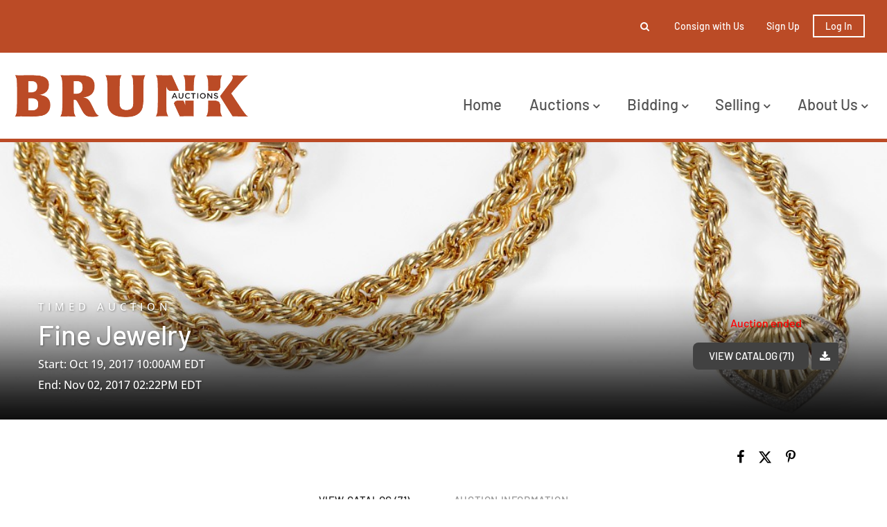

--- FILE ---
content_type: text/html; charset=UTF-8
request_url: https://live.brunkauctions.com/auctions/brunk/fine-jewelry-2755/catalog
body_size: 222334
content:
<!DOCTYPE html>
<html lang="en">
    <head>
        <link rel="shortcut icon" href="https://s1.img.bidsquare.com/site/favicon/m/48.png?t=1PfkgF ">
                <link rel="apple-touch-icon" href="https://s1.img.bidsquare.com/site/favicon/m/48.png?t=1PfkgF">
        <link rel="apple-touch-icon-precomposed" href="https://s1.img.bidsquare.com/site/favicon/m/48.png?t=1PfkgF">
        <meta name="viewport" content="width=device-width, initial-scale=1, maximum-scale=1, user-scalable=no"/><meta name="robots" content="noindex, nofollow"/><meta name="description" content="Catalog-2755:Items offered exclusively on Bidsquare.   Bidding Closes Thursday, November 2, 2017 starting at 1:00 pm ET   Featuring a selection of Fine Jewelry Bidding for this Timed Online Auction is only availab"/><meta property="fb:app_id" content="2021466541405910"/><meta property="og:type" content="website"/><meta property="og:url" content="https://live.brunkauctions.com/auctions/brunk/fine-jewelry-2755"/><meta property="og:title" content="Fine Jewelry"/><meta property="og:description" content=""/><meta property="og:image" content="https://s1.img.bidsquare.com/event/main/m/2755.jpeg?t=1FdkU5"/><meta property="twitter:card" content="summary"/><meta property="twitter:site" content="@bidsquare"/><meta property="twitter:title" content="Fine Jewelry"/><meta property="twitter:description" content=""/><meta property="twitter:image" content="https://s1.img.bidsquare.com/event/main/m/2755.jpeg?t=1FdkU5"/><meta charset="UTF-8"/><meta http-equiv="X-UA-Compatible" content="IE=edge"/><link rel="next" href="https://live.brunkauctions.com/auctions/brunk/fine-jewelry-2755/catalog?page=2"/><link rel="alternate" hreflang="x-default" href="https://live.brunkauctions.com/auctions/brunk/fine-jewelry-2755"/><link rel="alternate" hreflang="en" href="https://live.brunkauctions.com/auctions/brunk/fine-jewelry-2755"/>                <title>Catalog | Timed Auction - Fine Jewelry -2755 by Brunk Auctions | Brunk Auctions</title>
        <script data-react-helmet="true" type="application/ld+json">{
    "@context": "https://schema.org",
    "@type": "Event",
    "name": "Fine Jewelry ",
    "image": "https://s1.img.bidsquare.com/event/main/m/2755.jpeg?t=1FdkU5",
    "url": "https://live.brunkauctions.com/auctions/brunk/fine-jewelry-2755",
    "startDate": "2017-10-19 10:00:00 EDT",
    "endDate": "2017-11-02 14:22:00 EDT",
    "location": {
        "@type": "Place",
        "name": "Brunk Auctions",
        "address": {
            "@type": "PostalAddress",
            "streetAddress": "PO Box 2135",
            "addressRegion": "NC",
            "addressCountry": "United States",
            "postalCode": "28802"
        }
    },
    "offers": {
        "@type": "Offer",
        "url": "https://live.brunkauctions.com/auctions/brunk/fine-jewelry-2755",
        "priceCurrency": "USD",
        "availability": "OutOfStock",
        "validFrom": "2017-10-19 10:00:00 EDT"
    },
    "performer": {
        "@type": "PerformingGroup",
        "name": "Brunk Auctions"
    }
}</script>        <script type="text/javascript">
                        pageLoadServerTime = 1768994104563;
            pageLoadServerTimeElapsedStart = (new Date()).getTime();
        </script>
        <link rel="stylesheet" type="text/css" href="https://live.brunkauctions.com/public/themes/common/css/bootstrap.min.css?t=1761753286" />
<link rel="stylesheet" type="text/css" href="https://live.brunkauctions.com/public/themes/common/css/fonts/icon-font.css?t=1761753286" />
<link rel="stylesheet" type="text/css" href="https://stackpath.bootstrapcdn.com/font-awesome/4.7.0/css/font-awesome.min.css" />
<link rel="stylesheet" type="text/css" href="https://live.brunkauctions.com/public/themes/default/css/theme.css?t=1762470181" />
<link rel="stylesheet" type="text/css" href="https://live.brunkauctions.com/public/themes/default/css/theme-responsive.css?t=1761753286" />
<link rel="stylesheet" type="text/css" href="https://live.brunkauctions.com/public/themes/default/css/theme-dev.css?t=1761753286" />
<link rel="stylesheet" type="text/css" href="https://live.brunkauctions.com/public/css/jquery-ui.css?t=1761753285" />
<link rel="stylesheet" type="text/css" href="https://live.brunkauctions.com/public/css/atc-base.css?t=1761753285" />
<link rel="stylesheet" type="text/css" href="https://live.brunkauctions.com/public/themes/common/css/fonts/barlow-medium.css?t=1761753286" />
<link rel="stylesheet" type="text/css" href="https://live.brunkauctions.com/public/themes/common/css/fonts/open-sans-medium.css?t=1761753286" />
<link rel="stylesheet" type="text/css" href="https://live.brunkauctions.com/public/themes/common/css/component/popup.css?t=1761753286" />
<style>
:root {--main-button-color:#ad3717}
:root {--main-button-color-hover:#b65033}
:root {--main-btn-text:#ffffff}
:root {--secondary-button-color:#414141}
:root {--secondary-button-color-hover:#5d5d5d}
:root {--secondary-btn-text:#ffffff}
:root {--theme-color:#ad3717}
:root {--link-color-hover:#b65033}
:root {--reg-aprv-btn-txt:#0aca1d}
:root {--pending-text:#ff8e00}
:root {--pending-btn-bg:rgba(204, 204, 204, 0.2)}
:root {--font-main:Barlow-Medium}
:root {--font-secondary:OpenSans-Medium}</style>
<style>body{ position:relative;}
.my-header{ position:relative; z-index:1; background:#fff }
.my-header .container-fluid{ padding: 0 20px; font-family: var(--font-main);}
.my-header .secondary-header{ background-color: #bb4b26; padding: 19px 0;}
.my-header .secondary-header ul{ height:37.99px }
.my-header .secondary-header ul li{ font-size: 14px; font-weight: 500; color: #fff;}
.my-header .fa-angle-down{font-size: 16px; font-weight:bold;}
.my-header .navbar .navbar-brand{ padding: 30px 0; width:340px}
.my-header .cursor-pointer { cursor: pointer; }
.my-header .navbar .navbar-nav{width: 100%;}
.my-header .navbar .navbar-toggler:focus{outline: none;}
.my-header .navbar-toggler-icon{ height:1em; }
.my-header .navbar .navbar-toggler .navbar-toggler-icon span{width: 22px; height: 2px; background-color: #bb4b26; position: absolute;  left: 0;}
.my-header .navbar .navbar-toggler .navbar-toggler-icon span:first-child{top: 5; left: 3px; transition: all 0.4s;}
.my-header .navbar .navbar-toggler .navbar-toggler-icon span:nth-child(2n){top: 8px; left: 3px;}
.my-header .navbar .navbar-toggler .navbar-toggler-icon span:last-child{top: 16px; left: 3px; transition: all 0.4s;}
.my-header .navbar .navbar-toggler .navbar-toggler-icon.close-button span:first-child{ rotate: 45deg;transition: all 0.4s; }
.my-header .navbar .navbar-toggler .navbar-toggler-icon.close-button span:nth-child(2n){ display: none; }
.my-header .navbar .navbar-toggler .navbar-toggler-icon.close-button span:last-child{ top: 0; rotate: -45deg; transition: all 0.4s;}

.my-header .navbar-nav .nav-item a.nav-link {font-size: 22px; text-transform: capitalize; color: #535353; cursor: pointer;}
.my-header .navbar-nav .sub-menu .submenu-item{ font-size: 22px; text-transform: capitalize; white-space: normal; line-height: 28px; color:  #535353; }
.my-header .navbar-nav .nav-item a.nav-link:hover{ opacity:0.7; }
.my-header .navbar-nav .sub-menu .submenu-item:hover{ opacity:0.7; background-color: #fff;}

.my-header .primary-header{ border-bottom: 5px solid #bb4b26; }
.my-header .secondary-header .list-inline-item{ padding: 0 12px; }
.my-header .secondary-header .list-inline-item>a{ color: #fff; }       
.my-header .secondary-header .list-inline-item>a:hover{ opacity: 0.7; }
.my-header .my-account-btn{white-space: nowrap;}
.my-header .my-account-btn .my-account-link, .my-header .my-account-btn a.signup-link{color: #fff; text-transform: capitalize; margin-right: 16px} 
.my-header .my-account-btn .my-account-link:hover, .my-header .my-account-btn a.signup-link:hover {color: #fff;  text-decoration: none; opacity: 0.7;} 
.my-header .my-account-btn span{ display:inline-block }
.my-header .my-account-btn .logout-btn-front{ font-size:14px; font-weight:600 }
.my-header .my-account-btn .logout-btn-front, .my-account-btn a.login-link {border: 2px solid #FFFFFF; color: #fff; text-transform: capitalize; padding: 6px 16px;}
.my-header .my-account-btn .logout-btn-front:hover, .my-account-btn a.login-link:hover {background-color:#fff; color: #bb4b26; }

.my-header .form-inline{width: 0px; overflow: hidden; transition: all 0.4s;}
.form-inline.searchbar-show{ width: 320px; transition: all 0.4s; }
.my-header .close-btn{position: absolute; right: 15px; top: 12px; color: #000; }
.my-header .form-position{ right: 10px; top: -22px; z-index: 9; }
.my-header .search-btn{ left: -10px; top: -12px; padding: 5px; }
.my-header .search-btn:hover { opacity: 0.7; }
.my-header .input-group-width{ border-radius: 0 0.25em 0.25em 0; width: 70px;}
.my-footer{ position:relative; background-color:#000; padding: 104px 0; z-index:2; font-family: var(--font-main);}
.my-footer:after {content: ""; height: 100%;width: 100%;background-image: url('https://s1.bidsquare.com/cms/files/billings-footer-bg.png'); background-size: 6px;background-repeat: repeat;position: absolute;left: 0;top: 0;opacity: 0.5;z-index: -1;}
.my-footer em p {font-size: 24px; line-height: 1.85em; text-transform: capitalize;}
.my-footer p{ font-size: 24px; text-transform: uppercase; font-weight:bold }
.my-footer i{ width: 32px; height: 32px; margin-right: 8px; margin-top: 30px; font-size: 18px;  }
.my-footer .bid-logo{ max-width: 200px; }
.auctioneer .auctioneer_detail .main_auc_detail{width: calc(100% - 105px);}


/* Start Media css */
@media screen and (min-width: 1199.99px){
.my-header .navbar .collapse { max-width: 600px; }
.my-header .navbar-nav .nav-item .sub-menu{ display: none; }
.my-header .navbar-nav .nav-item{ position: relative; }
.my-header .navbar-nav .sub-menu{ position: absolute; top: 45px; left: 0px; border:none; border-radius: 0; z-index: 9999 }
.my-header .navbar-nav .sub-menu .submenu-item:hover{ text-decoration: none;}
.my-header .navbar .nav-item:hover .sub-menu { display: flex; flex-direction: column; border-top: 3px solid #bb4b26; width: 240px; padding: 20px 0; background: #fff;}
.my-header .navbar .nav-item:hover .sub-menu .submenu-item{ width: 210px; margin: 0 auto; padding: 6px 12px; }
.my-header .navbar .nav-item:hover .sub-menu .submenu-item:hover{ background-color: #f9f9f9; opacity: 0.7;}
.my-header .navbar .nav-item:last-child:hover .sub-menu { left: -115px; }
}

@media screen and (max-width: 1199.98px){
 .my-header .navbar .nav-item{ padding-left: 15px; }
 .my-header .navbar .nav-item:not(:last-child){ width: 100%; }
 .my-header .navbar-nav .sub-menu .submenu-item{ white-space: inherit; padding-left: 30px; }
 .my-header .navbar-nav .sub-menu{ display: flex; flex-direction: column; padding: 12px 0; gap: 16px; }
 }

@media screen and (max-width: 767.98px){
  .my-header .form-position{ left: -5px; }
.form-inline.searchbar-show{ width:350px }
}

@media screen and (max-width: 576px){
  .my-header .navbar .navbar-brand{ width: 200px }
.my-header .my-account-btn .my-account-link, .my-header .my-account-btn{ width:162px }
.my-header .my-account-btn .my-account-link, .my-header .my-account-btn a.signup-link{ margin: 0 22px }
.form-inline.searchbar-show{ width:310px }
  .my-header .form-position{ left: -54px }
  .my-header .secondary-header .list-inline-item{ padding: 0 8px; }
  .my-header .my-account-btn .logout-btn-front, .my-account-btn a.login-link {margin-left: 10px; padding: 6px 7px;}
}

/* demo CSS */
.form-control{ padding: 12px;  }
.form-inline{ border-radius: 0.25em; }
.show-registration-popup{ text-decoration: underline; }

.catalog_list .sorting .view_count { padding-right: 0;}
button, .btn, a, .auction-list .badgeDiv, .prm-btn { font-weight: 400 !important;}
.item-detail ul .bidding-sec .enterBid button{ font-size:13px; border-radius:0 }

.auction-list h1.auction-page-title{font-weight: 500; font-size: 48px; line-height: 43px; letter-spacing: 0.25em; text-transform: uppercase; font-family: var(--font-main);}
.auction-list .auc-list-content h1{font-weight: 500; font-size: 40px; line-height: 47px;   text-transform: capitalize; font-family: var(--font-main);}
.auction-list .auc-list-content h1 a{  }
.auction-list .addtocalendar a{font-weight: 400; font-size: 14px; letter-spacing: 0.04em; }
.auction-list .auc-list-content p {font-weight: 300; font-size: 18px; color: #000000; margin-top: 20px;}
.auction-list .auc-list-content .btn-sec .prm-btn{ font-size: 16px; font-weight: 400; line-height: 19px; border-radius: 8px; letter-spacing: 0.025em; text-transform: uppercase; font-family: var(--font-secondary);}
.auc-list-content .btn-sec .view-catalog-btn {font-size: 16px; font-weight: 400; line-height: 19px; border-radius: 8px; letter-spacing: 0.025em; text-transform: uppercase; font-family: var(--font-secondary);}
.auction-list .auction-nav ul li.on a{color: #222222;}
.auction-list .auction-nav ul li a{ font-size: 14px; line-height: 19px; letter-spacing: 0.04em; color: #999999; font-family: var(--font-main);}
.auction-list .auc-list-content label{  font-size: 14px; line-height: 8px; letter-spacing: 0.4em;  color: #333333; font-family: var(--font-secondary);}
.auction-list ul li .bidding-time .time_limited.dyn_time_limited.color_green01 {text-transform: uppercase;}
.message_bar_wrap{left: 0;}

.wrap .event_catalog_banner .banner_content h1{ font-size: 40px;}
   .wrap .event_catalog_banner .banner_content .prm-btn{ font-size: 16px; font-weight: 500; border-radius: 8px; text-transform: uppercase; font-family: var(--font-main);}
   .wrap .event_catalog_banner .banner_content .scnd-btn{ font-size: 15px; font-weight: 500; border-radius: 8px; text-transform: uppercase; font-family: var(--font-main);}
   .wrap .banner_bottom p{font-size: 18px;  font-weight: 300;  color: #000000;}
   .wrap .banner_bottom .addtocalendar span{ font-size: 14px; font-weight: 400; border-radius: 8px; letter-spacing: 0.075em; text-transform: uppercase; font-family: var(--font-secondary);}
   .tab_title ul.tabs li.active a{color: #222222;}
   .tab_title ul.tabs li a {font-size: 15px;  font-weight: 500; letter-spacing: 0.04em;  font-family: var(--font-main); color: #999999;}
   .wrap .catalog_list .catalog_detail .lot_title {font-size: 20px; font-weight: 400; text-transform: uppercase; height: auto}
   .wrap .catalog_list .catalog_detail .lot_title a{  }
   .wrap .catalog_list .catalog_detail .bid_amount .place_bid_area button.register_btn{ font-size: 14px; font-weight: 400; letter-spacing: 0.03em; text-transform: uppercase; font-family: var(--font-secondary); border-radius: 8px;}
   .wrap .catalog_list .catalog_detail .bid_amount .place_bid_area button.cleb{font-size: 13px; font-weight: 400;  text-transform: uppercase; letter-spacing: 0.03em; font-family: var(--font-secondary); border-radius: 8px;}



.tab_content .live_panel .lot_title{ font-size: 21px;  font-weight: 500; text-transform: uppercase;}
   .tab_content .live_panel .lot_desc h3{font-weight: 500; font-size: 15px; letter-spacing: 0.05em; color: #000000;}
   .tab_content .live_panel .lot_desc .description{ font-size: 14px; font-weight: 400; color:  #535353;}
   .tab_content .live_panel .start_bid span{font-weight: 500; font-size: 30px; color: #000000;}
   .tab_content .live_panel .bid_panel_wrap button.register_btn{font-weight: 500; font-size: 20px; letter-spacing: 0.02em; text-transform: uppercase; border-radius: 8px;}


/* Update Heading tag css */
.auction-page-title {text-transform: uppercase; letter-spacing: 15px; text-align: center; padding: 25px 0px; font-size: 32px;}
.auction-list .auc-list-content .auc-list-content-title {font-family: var(--font-main, Times New Roman, Times, serif); font-style: normal; font-weight: normal; font-size: 30px; line-height: normal; color: #000000; display: block; margin-bottom: 15px;}
.modal-body .inquire_title{font-family: var(--font-main, Times New Roman, Times, serif); font-style: normal; font-weight: normal; font-size: 26px; line-height: 40px; text-align: center; color: #000000;}
.modal-body .inquire_title {font-size: 36px;}
.item_detail .item_description .item_description-title{font-family: var(--font-main, Times New Roman, Times, serif); font-style: normal; font-weight: normal; font-size: 40px; line-height: 40px; color: #000000; display: block; font-size: 28px; line-height: normal; margin-top: 10px; max-height: 100px; overflow: hidden;}
.delete-account-alert .successfully-delete img {max-width: 40px;}

/* my account */
.item-detail ul .text-head p{max-height:fit-content; overflow:inherit; word-break: break-word;}

/* view catalogue */
.item_detail .item_description h1{ max-height:fit-content }
.item_detail .item_description .auction_bar, .item_detail .item_description .place_bid_area .bidding-area .place_bid input, .invoice_popup .checkout-submit-button{ border-radius:8px }
.btn-primary, .prm-btn, .regBidbtn, .edit_btn, .skip-btn a, .btn-info, .scnd-btn, .f_live_bid_btn_txt.leb, .catalog_list .catalog_detail .bid_amount input{ border-radius: 8px !important; }
.invoice_popup .f_invoice_pop_contact_sub_txt{ font-weight:normal; border-radius:8px }
.catalog_list .catalog_detail .item-list-top { flex-grow: 27 !important; }


.like_icon.fav_item ~ .lot_title, .like_icon.fav-item-login ~ .lot_title{margin-top: 22px;}
.page-not-found{float: none;}

.wrap .auction-list .badgeDiv { pointer-events: none; }

/* hide payment tab details from item detail page */
.item_detail .item_description .item_tabs .tab-pane#paymentsandshipping{display: none;}

.wrap .place_bid_area .pending {font-size: 14px;}

.credit-boxs .my_btn_area.submit input{ padding: 7px 10px;}
.item_detail .item_description .place_bid_area .bidding-area .place_bid button.pending{padding: 8px 3px; white-space: nowrap; color: var(--pending-text, #ff9f00);}
.item_detail .item_description .place_bid_area .bidding-area .place_bid button.pending:not(:disabled):not(.disabled):active{color: var(--pending-text, #ff9f00);}

/* To change the order of shipping information */
.item_detail .item_description ul li.tab-payment.tab-shipping-info{
  order: 10;
}

/*live video size changed*/
@media screen and (min-width: 768px){
.wrap .av-draggable {
    max-width: 450px;
    left: calc(100% - 470px);
}
.wrap .video_enabled .bidding_box {
    height: 440px;
    max-height: 440px;
}
.wrap .live_panel .bidding_box {
	height: 440px;
	max-height: 440px;
}
}</style>
                    <!-- Google Tag Manager -->
            <script>(function(w,d,s,l,i){w[l]=w[l]||[];w[l].push({'gtm.start':
            new Date().getTime(),event:'gtm.js'});var f=d.getElementsByTagName(s)[0],
            j=d.createElement(s),dl=l!='dataLayer'?'&l='+l:'';j.async=true;j.src=
            'https://www.googletagmanager.com/gtm.js?id='+i+dl;f.parentNode.insertBefore(j,f);
            })(window,document,'script','dataLayer','GTM-5WMD3W');</script>
            <!-- End Google Tag Manager -->
                                            <!--[if lt IE 9]>
            <script type="text/javascript" src="https://live.brunkauctions.com/public/js/html5shiv.min.js?t=1761753285"></script>
        <![endif]-->
        <script type="text/javascript">
            var setting = {"baseUri":"https:\/\/live.brunkauctions.com","staticUri":"https:\/\/live.brunkauctions.com\/public","isMobileWebView":false,"defaultSiteName":"Bidsquare","siteName":"Brunk Auctions","webSocket":{"host":"wss:\/\/ws.bidsquare.com","port":null,"debug":false},"reserveMet":[],"reCaptcha":{"v3":{"siteKey":"6LdzL_kcAAAAAHvauH1Jsz3Ux6njeXmqvGBbrqyk"}}};        </script>
                <script type="text/javascript" src="https://live.brunkauctions.com/public/js/jquery.js?t=1761753285"></script>
<script type="text/javascript" src="https://live.brunkauctions.com/public/js/functions.js?t=1761753285"></script>
<script type="text/javascript" src="https://live.brunkauctions.com/public/themes/common/js/popper-v1.min.js?t=1761753286"></script>
<script type="text/javascript" src="https://live.brunkauctions.com/public/themes/common/js/bootstrap.min.js?t=1761753286"></script>
<script type="text/javascript" src="https://live.brunkauctions.com/public/themes/default/js/theme.js?t=1761753286"></script>
<script type="text/javascript" src="https://www.google.com/recaptcha/api.js?render=6LdzL_kcAAAAAHvauH1Jsz3Ux6njeXmqvGBbrqyk"></script>
<script type="text/javascript" src="https://live.brunkauctions.com/public/js/front-common.js?t=1761753285"></script>
<script type="text/javascript" src="https://live.brunkauctions.com/public/js/tagManager.js?t=1761753286"></script>
<script type="text/javascript" src="https://live.brunkauctions.com/public/js/script.js?t=1761753286"></script>
<script type="text/javascript" src="https://live.brunkauctions.com/public/js/bsApi.js?t=1761753285"></script>
<script type="text/javascript" src="https://live.brunkauctions.com/public/js/jquery.i18n/src/jquery.i18n.js?t=1761753285"></script>
<script type="text/javascript" src="https://live.brunkauctions.com/public/js/jquery.i18n/src/jquery.i18n.messagestore.js?t=1761753285"></script>
<script type="text/javascript" src="https://live.brunkauctions.com/public/js/jquery.i18n/src/jquery.i18n.fallbacks.js?t=1761753285"></script>
<script type="text/javascript" src="https://live.brunkauctions.com/public/js/jquery.i18n/src/jquery.i18n.language.js?t=1761753285"></script>
<script type="text/javascript" src="https://live.brunkauctions.com/public/js/jquery.i18n/src/jquery.i18n.parser.js?t=1761753285"></script>
<script type="text/javascript" src="https://live.brunkauctions.com/public/js/jquery.i18n/src/jquery.i18n.emitter.js?t=1761753285"></script>
<script type="text/javascript" src="https://live.brunkauctions.com/public/js/jquery-ui.js?t=1761753285"></script>
<script type="text/javascript" src="https://live.brunkauctions.com/public/js/atc.min.js?t=1761753285"></script>
<script type="text/javascript" src="https://live.brunkauctions.com/public/themes/common/js/search-filters.js?t=1761753286"></script>
<script type="text/javascript" src="https://live.brunkauctions.com/public/js/client/ws/auctionClient.js?t=1761753285"></script>
<script type="text/javascript" src="https://live.brunkauctions.com/public/js/slick.js?t=1761753286"></script>
<script type="text/javascript">
                $.i18n().load({"en":{"Starting Bid":"Starting Bid","Current Bid":"Current Bid","Start in":"Start in","Starts in":"Starts in","End in":"End in","Bidsquare Bidder":"Bidsquare Bidder","Competing Bidder":"Competing Bidder","Bidder":"Bidder","Click Here to Bid Live":"Click Here to Bid Live","Non-supported browser... Use Chrome, Firefox, or Safari 11+":"Non-supported browser... Use Chrome, Firefox, or Safari 11+","On the Market":"On the Market","You are the highest bidder (%amount%)":"You are the highest bidder (%amount%)","You've been outbid (%amount%)":"You've been outbid (%amount%)","Your max bid (%amount%) is below reserve":"Your max bid (%amount%) is below reserve","You have an absentee bid (%amount%)":"You have an absentee bid (%amount%)","Place Bid":"Place Bid","Place Max Bid":"Place Max Bid","Increase Max Bid":"Increase Max Bid"}});
                
                [{"en":"https:\/\/live.brunkauctions.com\/public\/js\/jquery.i18n\/messages\/en.json?t=1761753285"}].forEach(function (transArr, i) { $.i18n().load(transArr); });
                $.i18n.rawTranslationMap = {"reserveMetBannerNotification":"On the Market","highestBidNotification":"You are the highest bidder (%amount%)","outBidNotification":"You've been outbid (%amount%)","reserverNotMetNotification":"Your max bid (%amount%) is below reserve","absenteeBidNotification":"You have an absentee bid (%amount%)","placeNextBidButtonTextTimed":"Place Bid","placeMaxBidButtonTextTimed":"Place Max Bid","increaseMaxBidButtonTextTimed":"Increase Max Bid","placeNextBidButtonTextLive":"Place Bid","placeMaxBidbuttonTextLive":"Place Max Bid","increaseMaxBidButtonTextLive":"Increase Max Bid"};
            $(window).load(function(){});window.ajaxBaseUrl = '/auctions/brunk/fine-jewelry-2755/catalog'</script>
<script type="text/javascript">$(document).ready(function(){
      $(".fa-search").click(function() {
        $(".form-inline").addClass("searchbar-show");
        $(".my-header .form-control").focus();
      });
      $(".fa-close").click(function() {
        $(".form-inline").removeClass("searchbar-show");
      });
    $(".navbar-toggler").click(function(){
        $(".navbar-toggler-icon").toggleClass("close-button");
      });

    /* to hide payment tab in item detail page */
    $(".item_tabs li.tab-payment a[href='#paymentsandshipping']").closest('li').hide();
    // add tab-shipping-info class to change tab order
    $(".item_tabs li.tab-payment a[href='#shippinginformation']").closest('li').addClass("tab-shipping-info");
  });

$( window ).resize(function() {
$('body').css('top', function() {
        return $('.message_bar_wrap').height();
    });
   });</script>
        <script type="text/javascript">
            if (typeof CKEDITOR !== 'undefined') CKEDITOR.timestamp = (new Date()).getTime(); // force refreshing the CKEditor internal js files
        </script>
    </head>
    <body class="">
        
<div class="wrap">
     
        <div id="loadingDiv" class="loadingDiv" style="display:none;"> </div>
                        <link rel="stylesheet" type="text/css" href="https://fonts.googleapis.com/css2?family=Roboto:wght@400;700&amp;display=swap" />


    <!-- Google tag (gtag.js) --> <script async src="https://www.googletagmanager.com/gtag/js?id=G-LBJ6SZPYNV"></script> <script> window.dataLayer = window.dataLayer || []; function gtag(){dataLayer.push(arguments);} gtag('js', new Date()); gtag('config', 'G-LBJ6SZPYNV'); </script>
<div class="my-header mobile-hider">
    <div class="secondary-header">
        <div class="container-fluid">
          <div class="row">
            <div class="col-12">
              <ul class="d-flex justify-content-center justify-content-md-end align-items-center mb-0 pl-0">
                <li class="list-inline-item position-relative">
                  <form action="/search" class="form-inline input-group position-absolute form-position flex-nowrap">
                    <input type="text" name="search" class="form-control border-0" placeholder="Search lots" value="" required>
                    <input type="hidden" name="filters" value="4-7">
                    
                    <div class="input-group-append bg-white input-group-width">
                        <button class="btn py-0" type="submit"><i class="fa fa-search"></i></button>
                    </div> 
                    <div class="close-btn cursor-pointer">
                      <i class="fa fa-close"></i> 
                    </div>
                  </form>
                  <i class="fa fa-search position-absolute search-btn cursor-pointer"></i>
                </li>
                  
                  <li class="list-inline-item d-none d-sm-block">
                   <a href="https://brunkauctions.com/how-to-consign/" class="text-decoration-none"> Consign with Us </a>
                  </li>
                 
                  <li class="list-inline-item">
                    <div class="my-account-btn">
                    <a href="https://live.brunkauctions.com/user/register" class="signup-link" data-toggle="modal" data-target="#registration_pop">Sign up</a> <a href="https://live.brunkauctions.com/user/login" class="login-link" data-toggle="modal" data-target="#login_pop">Log In</a>
                    </div>  
                  </li>
               </ul>
            </div>
          </div>
           
        </div>
     </div>
  
     <div class="container-fluid primary-header">
        <nav class="navbar navbar-expand-xl navbar-white align-items-center p-0">
           <a class="navbar-brand" href="https://brunkauctions.com/"><img src=https://s1.img.bidsquare.com/site/logo/48.png?t=1PfkgE class="img-fluid" alt="brunk-logo"></a>
           <button class="navbar-toggler" type="button" data-toggle="collapse" data-target="#navbarNavDropdown" aria-controls="navbarNavDropdown" aria-expanded="false" aria-label="Toggle navigation">
             <div class="navbar-toggler-icon position-relative">
              <span></span>
              <span></span>
              <span></span>
             </div>
           </button>
        
           <div class="collapse navbar-collapse ml-0 ml-xl-auto pt-4" id="navbarNavDropdown">
              <ul class="navbar-nav align-items-start justify-content-between">
               
                <li class="nav-item">
                  <a class="nav-link" role="button" href="https://brunkauctions.com/"> Home </a>
                </li>

             <li class="nav-item">
                 <a class="nav-link">
                   Auctions  <i class="fa fa-angle-down d-none d-xl-inline-block"></i>
                  </a>
                  <div class="sub-menu">
                      <a class="submenu-item" href="/">Upcoming Auctions</a>
                      <a class="submenu-item" href="/auctions/past/">Past Auctions</a>
                  </div>
              </li>
               <li class="nav-item">
                  <a class="nav-link">
                     Bidding <i class="fa fa-angle-down d-none d-xl-inline-block"></i>
                   </a>
                   <div class="sub-menu">
                     <a class="submenu-item" href="https://brunkauctions.com/how-to-bid/">how to bid</a>
                     <a class="submenu-item" href="https://brunkauctions.com/terms-of-sale/">terms of sale</a>
                   </div>
               </li>
               <li class="nav-item">
                  <a class="nav-link">
                     Selling <i class="fa fa-angle-down d-none d-xl-inline-block"></i>
                   </a>
                   <div class="sub-menu">
                     <a class="submenu-item" href="https://brunkauctions.com/why-sell-at-brunk/">why sell at brunk?</a>
                     <a class="submenu-item" href="https://brunkauctions.com/how-to-consign/">how to consign</a>
                     <a class="submenu-item" href="https://brunkauctions.com/private-museum-sales/">private and museum sales</a>
                     <a class="submenu-item" href="https://brunkauctions.com/exceptional-results/">exceptional results</a>
                  </div>
               </li>
               <li class="nav-item">
                 <a class="nav-link">
                   About Us <i class="fa fa-angle-down d-none d-xl-inline-block"></i>
                  </a>
                  <div class="sub-menu">
                    <a class="submenu-item" href="https://brunkauctions.com/contact-locations/">contact & locations</a>
                    <a class="submenu-item" href="https://brunkauctions.com/our-team/">our team</a>
                    <a class="submenu-item" href="https://brunkauctions.com/press-notebook/">press notebook</a>
<a class="submenu-item" href="https://brunkauctions.com/featured-stories/">stories</a>
                  </div>
              </li>
              </ul>
           </div>
        </nav>
     </div>
   </div>            

    


    
    <link rel="stylesheet" type="text/css" href="https://live.brunkauctions.com/public/themes/common/css/component/catalog-page-default.css?t=1761753286" />
 
<script type="text/javascript">
    (function () {
        if (window.addtocalendar)if(typeof window.addtocalendar.start == "function")return;
    });
</script>
<style>
/** 
* every auction have there own opacity, for that define variable on event banner page.
*/
:root {--evt-banner-opacity:1.00}
</style>
<div class="event_catalog_banner white-banner">
    <img src="https://s1.img.bidsquare.com/event/banner/b/2755.jpeg?t=1FdkUa" alt="Fine Jewelry  by Brunk Auctions" />    <div class="overlay"></div>
    <div class="container">
        <div class="banner_content">
            <div class="row">
                <div class="text_are col-md-8 col-lg-9 pl-lg-0">
                    <label>Timed Auction</label>
                    <h1>Fine Jewelry </h1>
                    <p>Start: Oct 19, 2017 10:00AM EDT</p>
                                        <p>End: Nov 02, 2017 02:22PM EDT</p>
                                    </div>
                <div class="col-md-4 col-lg-3 pt-lg-4">
                                            <div class="event_stat_txt event_stat_txt_ended mb-3 ended_txt">Auction ended</div>                                        
                    <div class="view_cata download_cata">
                        <!-- We can't display "catalog" for Pre-register or consignment only event -->
                                            <a href="#catalog" id="view_catalog_button" class="scnd-btn float-right">View Catalog (71)</a>
                        <a class="download-catalog-link"><i class="fa fa-download" aria-hidden="true"></i></a>
                                        </div>
                </div>
            </div>
        </div>
    </div>
</div>
<div class="banner_bottom">
    <div class="container">
        <div class="row reverse-column">
            <div class="col-md-9 col-lg-9 pl-lg-0">
                <p class="short-desc-text"></p>
            </div>
            <div class="col-md-3 col-lg-3 justify-content-center">
                                                <div class="catalog-social">
                        <a target="_blank" href="https://www.facebook.com/sharer/sharer.php?u=https://live.brunkauctions.com/auctions/brunk/fine-jewelry-2755" class="fa fa-facebook black_icon"></a><a target="_blank" href="https://twitter.com/intent/tweet?url=https://live.brunkauctions.com/auctions/brunk/fine-jewelry-2755&text=Fine+Jewelry+" class="fa-twitter black_icon"></a><a target="_blank" href="https://www.pinterest.com/pin/create/button/?url=https://live.brunkauctions.com/auctions/brunk/fine-jewelry-2755&description=Fine+Jewelry+&media=https://s1.img.bidsquare.com/event/main/m/2755.jpeg?t=1FdkU5" class="fa fa-pinterest-p black_icon"></a>                </div>
            </div>
        </div>
    </div>
</div>
<script type="text/javascript">


        $(document).ready(function(){

            let navigated_by_browser_back_or_forward = isBrowserBackOrForwardLoad();
            //preferable that it does not scroll if the below code does not work.Priority #1

            if(!navigated_by_browser_back_or_forward)
            {  
                    //If live or timed auction on WL page goto current bidding lot
                    var $lotElement;
                    
                                        
                    if(typeof($lotElement) !==  "undefined" && $lotElement.length)
                    {   
                        setTimeout(function() {
                            scrollToEl($lotElement); 
                        }, 0);
                    }
            }

            $(".download-catalog-link").click(function(e){
                e.preventDefault();
                                            $("#login_pop").modal("show");
                    
                
                //$($iframe).remove();

                return false;
            });

        });
        
        
        $("#view_catalog_button").click(function(e){
            
            e.preventDefault();

            var offset = false;
            $('header').filter(function () { 
                var position = $(this).css('position');
                offset = ( position == 'fixed' ? $(this).outerHeight() : 0 );
            });

            scrollToEl($('.tab_title'),offset);
            // sticky header => position to scroll to + scroll to height of sticky so that the tab does not go under
        });


</script>
<section>
<div class="tab_title"  id = "catalog">
    <div class="container-lg">
        <div class="row">
            <ul class="tabs">
                
                    <li class="active">
                                                <a href="https://live.brunkauctions.com/auctions/brunk/fine-jewelry-2755/catalog#catalog" id="" class="gtm-click_event"  data-event_id='2755' data-event_status='past' data-event_name='Fine Jewelry '>View Catalog (71)</a>
                                            </li>
                
                    <li class="">
                                                <a href="https://live.brunkauctions.com/auctions/brunk/fine-jewelry-2755/info#info" id="" class="gtm-click_event"  data-event_id='2755' data-event_status='past' data-event_name='Fine Jewelry '>Auction Information</a>
                                            </li>
                            </ul>
        </div>
    </div>
</div>	<div class="container-lg">
        <div class="row">
            <div class="col-xs-12 col-lg-12">                   
                <div class="tab-content">
                    <!-- Featured section start -->

<section class="" id="_feature">
    <div class="titleDiv padd15 text-center">
        <h2>Featured Items</h2>
    </div>
    <div class="tabWrapper">
        <ul class="featured-slider" style="display:none;">
                <li class="gtm-visible_item"  data-item_id="925544"  data-event_id='2755' data-event_status='past' data-event_name='Fine Jewelry '>
        <div>
            <a  href="https://live.brunkauctions.com/online-auctions/brunk/18kt-woven-link-necklace-925544" >
                <img src="https://s1.img.bidsquare.com/item/l/2964/2964285.jpeg?t=1EMnH5" onerror="loadDefaultImage(this, &#039;large&#039;)" alt="18kt. Woven Link Necklace" />            </a>
        
                            <div class="cont_box">
                    <div class="lot_desc"><a href="https://live.brunkauctions.com/online-auctions/brunk/18kt-woven-link-necklace-925544">18kt. Woven Link Necklace</a></div>
                </div>
                <div data-href="https://live.brunkauctions.com/user/login?fav_item_ref_id=925544" class="like_icon fav-item-login" data-item_id = "925544" data-type = "1"><i class="btn-icon wl-icon-heart gtm-click_item btn-icon btn-icon-heart"  data-item_id="925544"  data-event_id='2755' data-event_status='past' data-event_name='Fine Jewelry ' data-toggle="tooltip" data-original-title="Add to My Items"></i></div>                    </div>
        </li>
        <li class="gtm-visible_item"  data-item_id="925545"  data-event_id='2755' data-event_status='past' data-event_name='Fine Jewelry '>
        <div>
            <a  href="https://live.brunkauctions.com/online-auctions/brunk/14kt-gentlemans-diamond-ring-925545" >
                <img src="https://s1.img.bidsquare.com/item/l/2963/2963862.jpeg?t=1EMnH5" onerror="loadDefaultImage(this, &#039;large&#039;)" alt="14kt. Gentleman&#039;s Diamond Ring" />            </a>
        
                            <div class="cont_box">
                    <div class="lot_desc"><a href="https://live.brunkauctions.com/online-auctions/brunk/14kt-gentlemans-diamond-ring-925545">14kt. Gentleman&#039;s Diamond Ring</a></div>
                </div>
                <div data-href="https://live.brunkauctions.com/user/login?fav_item_ref_id=925545" class="like_icon fav-item-login" data-item_id = "925545" data-type = "1"><i class="btn-icon wl-icon-heart gtm-click_item btn-icon btn-icon-heart"  data-item_id="925545"  data-event_id='2755' data-event_status='past' data-event_name='Fine Jewelry ' data-toggle="tooltip" data-original-title="Add to My Items"></i></div>                    </div>
        </li>
        <li class="gtm-visible_item"  data-item_id="926002"  data-event_id='2755' data-event_status='past' data-event_name='Fine Jewelry '>
        <div>
            <a  href="https://live.brunkauctions.com/online-auctions/brunk/gold-necklace-pendant-926002" >
                <img src="https://s1.img.bidsquare.com/item/l/2964/2964579.jpeg?t=1EMnES" onerror="loadDefaultImage(this, &#039;large&#039;)" alt="Gold Necklace &amp; Pendant" />            </a>
        
                            <div class="cont_box">
                    <div class="lot_desc"><a href="https://live.brunkauctions.com/online-auctions/brunk/gold-necklace-pendant-926002">Gold Necklace &amp; Pendant</a></div>
                </div>
                <div data-href="https://live.brunkauctions.com/user/login?fav_item_ref_id=926002" class="like_icon fav-item-login" data-item_id = "926002" data-type = "1"><i class="btn-icon wl-icon-heart gtm-click_item btn-icon btn-icon-heart"  data-item_id="926002"  data-event_id='2755' data-event_status='past' data-event_name='Fine Jewelry ' data-toggle="tooltip" data-original-title="Add to My Items"></i></div>                    </div>
        </li>
        <li class="gtm-visible_item"  data-item_id="925593"  data-event_id='2755' data-event_status='past' data-event_name='Fine Jewelry '>
        <div>
            <a  href="https://live.brunkauctions.com/online-auctions/brunk/three-pieces-of-14kt-jewelry-925593" >
                <img src="https://s1.img.bidsquare.com/item/l/2964/2964153.jpeg?t=1EMnGE" onerror="loadDefaultImage(this, &#039;large&#039;)" alt="Three Pieces of 14kt. Jewelry" />            </a>
        
                            <div class="cont_box">
                    <div class="lot_desc"><a href="https://live.brunkauctions.com/online-auctions/brunk/three-pieces-of-14kt-jewelry-925593">Three Pieces of 14kt. Jewelry</a></div>
                </div>
                <div data-href="https://live.brunkauctions.com/user/login?fav_item_ref_id=925593" class="like_icon fav-item-login" data-item_id = "925593" data-type = "1"><i class="btn-icon wl-icon-heart gtm-click_item btn-icon btn-icon-heart"  data-item_id="925593"  data-event_id='2755' data-event_status='past' data-event_name='Fine Jewelry ' data-toggle="tooltip" data-original-title="Add to My Items"></i></div>                    </div>
        </li>
        <li class="gtm-visible_item"  data-item_id="925548"  data-event_id='2755' data-event_status='past' data-event_name='Fine Jewelry '>
        <div>
            <a  href="https://live.brunkauctions.com/online-auctions/brunk/14kt-diamond-necklace-925548" >
                <img src="https://s1.img.bidsquare.com/item/l/2963/2963877.jpeg?t=1EMnH3" onerror="loadDefaultImage(this, &#039;large&#039;)" alt="14kt. Diamond Necklace" />            </a>
        
                            <div class="cont_box">
                    <div class="lot_desc"><a href="https://live.brunkauctions.com/online-auctions/brunk/14kt-diamond-necklace-925548">14kt. Diamond Necklace</a></div>
                </div>
                <div data-href="https://live.brunkauctions.com/user/login?fav_item_ref_id=925548" class="like_icon fav-item-login" data-item_id = "925548" data-type = "1"><i class="btn-icon wl-icon-heart gtm-click_item btn-icon btn-icon-heart"  data-item_id="925548"  data-event_id='2755' data-event_status='past' data-event_name='Fine Jewelry ' data-toggle="tooltip" data-original-title="Add to My Items"></i></div>                    </div>
        </li>
        <li class="gtm-visible_item"  data-item_id="925553"  data-event_id='2755' data-event_status='past' data-event_name='Fine Jewelry '>
        <div>
            <a  href="https://live.brunkauctions.com/online-auctions/brunk/14kt-diamond-pink-sapphire-ring-bracelet-925553" >
                <img src="https://s1.img.bidsquare.com/item/l/2963/2963905.jpeg?t=1EMnH2" onerror="loadDefaultImage(this, &#039;large&#039;)" alt="14kt. Diamond &amp; Pink Sapphire Ring &amp; Bracelet" />            </a>
        
                            <div class="cont_box">
                    <div class="lot_desc"><a href="https://live.brunkauctions.com/online-auctions/brunk/14kt-diamond-pink-sapphire-ring-bracelet-925553">14kt. Diamond &amp; Pink Sapphire Ring &amp; Bracelet</a></div>
                </div>
                <div data-href="https://live.brunkauctions.com/user/login?fav_item_ref_id=925553" class="like_icon fav-item-login" data-item_id = "925553" data-type = "1"><i class="btn-icon wl-icon-heart gtm-click_item btn-icon btn-icon-heart"  data-item_id="925553"  data-event_id='2755' data-event_status='past' data-event_name='Fine Jewelry ' data-toggle="tooltip" data-original-title="Add to My Items"></i></div>                    </div>
        </li>
        <li class="gtm-visible_item"  data-item_id="925569"  data-event_id='2755' data-event_status='past' data-event_name='Fine Jewelry '>
        <div>
            <a  href="https://live.brunkauctions.com/online-auctions/brunk/18kt-necklace-925569" >
                <img src="https://s1.img.bidsquare.com/item/l/2963/2963974.jpeg?t=1EMnGR" onerror="loadDefaultImage(this, &#039;large&#039;)" alt="18kt. Necklace" />            </a>
        
                            <div class="cont_box">
                    <div class="lot_desc"><a href="https://live.brunkauctions.com/online-auctions/brunk/18kt-necklace-925569">18kt. Necklace</a></div>
                </div>
                <div data-href="https://live.brunkauctions.com/user/login?fav_item_ref_id=925569" class="like_icon fav-item-login" data-item_id = "925569" data-type = "1"><i class="btn-icon wl-icon-heart gtm-click_item btn-icon btn-icon-heart"  data-item_id="925569"  data-event_id='2755' data-event_status='past' data-event_name='Fine Jewelry ' data-toggle="tooltip" data-original-title="Add to My Items"></i></div>                    </div>
        </li>
        <li class="gtm-visible_item"  data-item_id="925584"  data-event_id='2755' data-event_status='past' data-event_name='Fine Jewelry '>
        <div>
            <a  href="https://live.brunkauctions.com/online-auctions/brunk/two-pieces-platinum-diamond-jewelry-925584" >
                <img src="https://s1.img.bidsquare.com/item/l/2964/2964105.jpeg?t=1EMnGH" onerror="loadDefaultImage(this, &#039;large&#039;)" alt="Two Pieces Platinum &amp; Diamond Jewelry" />            </a>
        
                            <div class="cont_box">
                    <div class="lot_desc"><a href="https://live.brunkauctions.com/online-auctions/brunk/two-pieces-platinum-diamond-jewelry-925584">Two Pieces Platinum &amp; Diamond Jewelry</a></div>
                </div>
                <div data-href="https://live.brunkauctions.com/user/login?fav_item_ref_id=925584" class="like_icon fav-item-login" data-item_id = "925584" data-type = "1"><i class="btn-icon wl-icon-heart gtm-click_item btn-icon btn-icon-heart"  data-item_id="925584"  data-event_id='2755' data-event_status='past' data-event_name='Fine Jewelry ' data-toggle="tooltip" data-original-title="Add to My Items"></i></div>                    </div>
        </li>
        <li class="gtm-visible_item"  data-item_id="925610"  data-event_id='2755' data-event_status='past' data-event_name='Fine Jewelry '>
        <div>
            <a  href="https://live.brunkauctions.com/online-auctions/brunk/seven-pieces-14kt-jewelry-925610" >
                <img src="https://s1.img.bidsquare.com/item/l/2964/2964058.jpeg?t=1EMnGr" onerror="loadDefaultImage(this, &#039;large&#039;)" alt="Seven Pieces 14kt. Jewelry" />            </a>
        
                            <div class="cont_box">
                    <div class="lot_desc"><a href="https://live.brunkauctions.com/online-auctions/brunk/seven-pieces-14kt-jewelry-925610">Seven Pieces 14kt. Jewelry</a></div>
                </div>
                <div data-href="https://live.brunkauctions.com/user/login?fav_item_ref_id=925610" class="like_icon fav-item-login" data-item_id = "925610" data-type = "1"><i class="btn-icon wl-icon-heart gtm-click_item btn-icon btn-icon-heart"  data-item_id="925610"  data-event_id='2755' data-event_status='past' data-event_name='Fine Jewelry ' data-toggle="tooltip" data-original-title="Add to My Items"></i></div>                    </div>
        </li>
        <li class="gtm-visible_item"  data-item_id="925613"  data-event_id='2755' data-event_status='past' data-event_name='Fine Jewelry '>
        <div>
            <a  href="https://live.brunkauctions.com/online-auctions/brunk/four-14kt-hinged-bangle-bracelets-925613" >
                <img src="https://s1.img.bidsquare.com/item/l/2964/2964289.jpeg?t=1EMnGp" onerror="loadDefaultImage(this, &#039;large&#039;)" alt="Four 14kt. Hinged Bangle Bracelets" />            </a>
        
                            <div class="cont_box">
                    <div class="lot_desc"><a href="https://live.brunkauctions.com/online-auctions/brunk/four-14kt-hinged-bangle-bracelets-925613">Four 14kt. Hinged Bangle Bracelets</a></div>
                </div>
                <div data-href="https://live.brunkauctions.com/user/login?fav_item_ref_id=925613" class="like_icon fav-item-login" data-item_id = "925613" data-type = "1"><i class="btn-icon wl-icon-heart gtm-click_item btn-icon btn-icon-heart"  data-item_id="925613"  data-event_id='2755' data-event_status='past' data-event_name='Fine Jewelry ' data-toggle="tooltip" data-original-title="Add to My Items"></i></div>                    </div>
        </li>
        <li class="gtm-visible_item"  data-item_id="925586"  data-event_id='2755' data-event_status='past' data-event_name='Fine Jewelry '>
        <div>
            <a  href="https://live.brunkauctions.com/online-auctions/brunk/14kt-antique-hinged-bangle-925586" >
                <img src="https://s1.img.bidsquare.com/item/l/2964/2964120.jpeg?t=1EMnGG" onerror="loadDefaultImage(this, &#039;large&#039;)" alt="14kt. Antique Hinged Bangle" />            </a>
        
                            <div class="cont_box">
                    <div class="lot_desc"><a href="https://live.brunkauctions.com/online-auctions/brunk/14kt-antique-hinged-bangle-925586">14kt. Antique Hinged Bangle</a></div>
                </div>
                <div data-href="https://live.brunkauctions.com/user/login?fav_item_ref_id=925586" class="like_icon fav-item-login" data-item_id = "925586" data-type = "1"><i class="btn-icon wl-icon-heart gtm-click_item btn-icon btn-icon-heart"  data-item_id="925586"  data-event_id='2755' data-event_status='past' data-event_name='Fine Jewelry ' data-toggle="tooltip" data-original-title="Add to My Items"></i></div>                    </div>
        </li>
        <li class="gtm-visible_item"  data-item_id="925612"  data-event_id='2755' data-event_status='past' data-event_name='Fine Jewelry '>
        <div>
            <a  href="https://live.brunkauctions.com/online-auctions/brunk/five-pieces-gold-jewelry-925612" >
                <img src="https://s1.img.bidsquare.com/item/l/2964/2964279.jpeg?t=1EMnGp" onerror="loadDefaultImage(this, &#039;large&#039;)" alt="Five Pieces Gold Jewelry" />            </a>
        
                            <div class="cont_box">
                    <div class="lot_desc"><a href="https://live.brunkauctions.com/online-auctions/brunk/five-pieces-gold-jewelry-925612">Five Pieces Gold Jewelry</a></div>
                </div>
                <div data-href="https://live.brunkauctions.com/user/login?fav_item_ref_id=925612" class="like_icon fav-item-login" data-item_id = "925612" data-type = "1"><i class="btn-icon wl-icon-heart gtm-click_item btn-icon btn-icon-heart"  data-item_id="925612"  data-event_id='2755' data-event_status='past' data-event_name='Fine Jewelry ' data-toggle="tooltip" data-original-title="Add to My Items"></i></div>                    </div>
        </li>
        </ul>
    </div>  



</section>

<script type="text/javascript">
    $(document).ready(function(e) {
                var gtmManager = new tagManager({
            eventId : '2755',
            eventLabel : 'AUCTION_FEATURED_ITEM',
            customEventTrigger : 'auctionEvent',
            eventStatus : 'past'
        });
        gtmManager.pushData();
    });
$(window).on('load',function(){
    $('.featured-slider').show();
    $('.featured-slider').slick({
        dots: true,
        infinite: true,
        slidesToShow: 4,
        slidesToScroll: 4,
        autoplay: false,
        autoplaySpeed: 3000,      
        arrows: true,
        responsive: [
        {
        breakpoint: 1024,
        settings: {
            slidesToShow: 3,
            slidesToScroll: 3,
            infinite: true
        }
        },
        {
        breakpoint: 600,
        settings: {
            slidesToShow: 2,
            slidesToScroll: 2
        }
        },
        {
        breakpoint: 480,
        settings: {
            slidesToShow: 2,
            slidesToScroll: 2
        }
        }
    ]
    });
});
</script>
<style>
.slick-slide {
   opacity: 1;
   transition: opacity 100ms ease-in-out;
}
.slick-slide.opacidown {
  opacity: 0;
}
</style>
<!-- Featured section end -->
                </div>
            </div>
        </div>
    </div>
	<div  class="catalog_list">
    	<div class="container-lg">
        	<div class="tab_container">
			<div class="row">
    <div class="col-md-4 col-lg-2 pl-lg-0" id="filter-panel">
        <div class="filtertop">
    <button class="mobiFilter catagory-filter-icon btn-icon">Filter</button>
    <div class="resultTxt">
                71 Results    </div>
</div>
<div class="overLayer"></div>
<div class="filtUl filters hamburgerBox">
        <div class="mobiTitle">Filter</div>
    <div class="result_count d-md-inline-block">
                71 Results    </div>
        <button class="filter-reset-all btn-primary bg-transparent d-inline-block float-md-right py-md-0 px-md-0 mt-md-1">Clear All</button>
                        <div class="relevance">
                <label>Sort By</label>
                                <select id="sort" name="sort" class="filter-sort form-control">
	<option value="">Relevance</option>
	<option value="Lowest Price">Price (low to high)</option>
	<option value="Highest Price">Price (high to low)</option>
	<option value="Soonest">Ending Soonest</option>
	<option value="Newest">Newest</option>
	<option value="Bids">Most Bids</option>
	<option value="Least Bids">Least Bids</option>
</select>            </div>
                        
        <div class="side_searchbar">
            <input type="text" class="form-control filter-search" placeholder="Keyword or Lot #" value="" />
                                    <button type="submit" class="keySubmit filter-submit"><i class="fa fa-search" aria-hidden="true"></i></button>                                        
        </div>
    
            <div class="side_filter filter-catalog-page">
            
                                                                                                                    <div class=" filter common_tgl  filter_7   has-results is-selected">
                            <a href="javascript:void(0);" class="btn_toggle ">
                                Item Status<i class="fa fa-caret-down" aria-hidden="true"></i>
                            </a> <button class="filter-reset btn-primary bg-transparent float-right p-0 mr-1">Clear</button>
                            <ul class="hide_tgl  has-default-values" data-fid=7>
                                                    <li class="filter-row has-results is-selected">
            <label class="custom" for="fv_7">
                <span class="countSmall">71</span>
                Past                <input type="checkbox" id="fv_7" value="7" data-name="Past" class="filter-value is-default"  checked  data-default=7 />
                <span class="checkmark"></span>
            </label>
                            <ul class='filter-children'>
                    
                                                                        <li class="filter-row has-results is-not-selected">
                                <label class="custom" for="fv_2204">
                                    <span class="countSmall">67</span>
                                    Sold                                    <input type="checkbox" id="fv_2204" value="zy" data-name="Sold" class="filter-value is-defaultable"   />
                                    <span class="checkmark"></span>
                                </label>
                            </li>
                                                                            <li class="filter-row has-results is-not-selected">
                                <label class="custom" for="fv_2205">
                                    <span class="countSmall">4</span>
                                    Unsold                                    <input type="checkbox" id="fv_2205" value="zz" data-name="Unsold" class="filter-value is-defaultable"   />
                                    <span class="checkmark"></span>
                                </label>
                            </li>
                                        </ul>
                    </li>
                                </ul>
                        </div>
                                                                                                                            <div class=" filter common_tgl  filter_2   has-results is-not-selected">
                            <a href="javascript:void(0);" class="btn_toggle ">
                                Auction Type<i class="fa fa-caret-down" aria-hidden="true"></i>
                            </a> <button class="filter-reset btn-primary bg-transparent float-right p-0 mr-1">Clear</button>
                            <ul class="hide_tgl  " data-fid=2>
                                                    <li class="filter-row has-results is-not-selected">
            <label class="custom" for="fv_2">
                <span class="countSmall">71</span>
                Timed Auction                <input type="checkbox" id="fv_2" value="2" data-name="Timed Auction" class="filter-value"   />
                <span class="checkmark"></span>
            </label>
                    </li>
                                </ul>
                        </div>
                                                                                                                            <div class=" filter common_tgl category_tree filter_1  ">
                            <a href="javascript:void(0);" class="btn_toggle has-results">
                                Category<i class="fa fa-caret-down" aria-hidden="true"></i>
                            </a> <button class="filter-reset btn-primary bg-transparent float-right p-0 mr-1">Clear</button>
                            <ul class="hide_tgl  cat_list filter-categories " data-fid=1>
                                                                                                                                                                                    <li class="filter-row  has-results ">
                            <a class="filter-link " data-category="2" href="https://live.brunkauctions.com/category/jewelry-2">
                                                                    <span class="countSmall">71</span>
                                                                Jewelry                            </a>
                                                    </li>
                                                                                                        </ul>
                        </div>
                                                                                                                            <div class=" filter common_tgl  filter_5  ">
                            <a href="javascript:void(0);" class="btn_toggle ">
                                Price<i class="fa fa-caret-down" aria-hidden="true"></i>
                            </a> <button class="filter-reset btn-primary bg-transparent float-right p-0 mr-1">Clear</button>
                            <ul class="hide_tgl  " data-fid=5>
                                <div class="filter-range" data-filterid="5">
                    <input type="text" id="" name="" class="filter-range-min width50" value="" data-min="10" placeholder="10" />
    <span class="toSpan">to</span>
    <input type="text" id="" name="" class="filter-range-max" value="" data-max="1800" placeholder="1800" />
    <button class="prm-btn filter-submit">Go</button>
</div>                            </ul>
                        </div>
                                                                                                                                                                                    <div class=" filter common_tgl  filter_3   has-results is-not-selected">
                            <a href="javascript:void(0);" class="btn_toggle ">
                                Auction House<i class="fa fa-caret-down" aria-hidden="true"></i>
                            </a> <button class="filter-reset btn-primary bg-transparent float-right p-0 mr-1">Clear</button>
                            <ul class="hide_tgl  " data-fid=3>
                                                    <li class="filter-row has-results is-not-selected">
            <label class="custom" for="fv_18">
                <span class="countSmall">71</span>
                Brunk Auctions                <input type="checkbox" id="fv_18" value="i" data-name="Brunk Auctions" class="filter-value"   />
                <span class="checkmark"></span>
            </label>
                    </li>
                                </ul>
                        </div>
                                                        </div>
            <script type="text/javascript">
        $(document).ready(function(){
            $('body').off('click.toggleFilter').on('click.toggleFilter', '.btn_toggle', function(){
            $(this).parent().find(".hide_tgl").slideToggle();
            $(this).siblings(".expand_tgl").slideToggle();
            $(this).hasClass('toggle-icon') && $(this).toggleClass("fa-plus fa-minus");

            });
            // hide / show Category Filter
            $('body').on('click', '.mobiFilter', function(e){
                $('#filter-panel').addClass('showMenu');
            });
            $('body').on('click','#filter-panel .overLayer',function(e){
                $('#filter-panel').removeClass('showMenu');
            });
            $('body').on('click', '.common_tgl .filter-reset',function(e){
                e.preventDefault();
                var $this = $(this).closest('.filter');
                clearFilter($this);
            });
            $('body').on('click', '.filters .filter-reset-all',function(e){
                e.preventDefault();
                clearAllFilter();
            });
        });
    </script>
</div>
    </div>
    <div class="col-md-8 col-lg-10">
        <div class="sorting mb-3 filter-paging-top filter-scroll-target">
    <div class="row justify-content-end">
                <div class="col-3 relevance">
            <label>Sort By</label>
                                <select id="sort" name="sort" class="filter-sort form-control">
	<option value="">Lot #</option>
	<option value="Lowest Price">Price (low to high)</option>
	<option value="Highest Price">Price (high to low)</option>
	<option value="Soonest">Ending Soonest</option>
	<option value="Newest">Newest</option>
	<option value="Bids">Most Bids</option>
	<option value="Least Bids">Least Bids</option>
</select>        </div>
                        <div class="col-2 view_count">
            <label>View</label>
                <select id="limit" name="limit" class="filter-limit form-control">
	<option value="24">24</option>
	<option selected="selected" value="48">48</option>
	<option value="72">72</option>
	<option value="96">96</option>
	<option value="120">120</option>
</select>        </div>
            </div>
</div>
        <div class="row filter-items filter-items-overlay-target loading-sticky">
    
                                                        
        
        
<div class="col-6 col-md-6 col-lg-4 mb-4 el_2755 gtm-visible_item" id="stl-925544"  data-item_id="925544"  data-event_id='2755' data-event_status='past' data-event_name='Fine Jewelry '>
    <div class="catalog_img">
                <a href="https://live.brunkauctions.com/online-auctions/brunk/18kt-woven-link-necklace-925544"> <img src="https://s1.img.bidsquare.com/item/l/2964/2964285.jpeg?t=1EMnH5" onerror="loadDefaultImage(this, &#039;large&#039;)" alt="18kt. Woven Link Necklace" /></a>
         
    </div>  
    <div class="catalog_detail">
        <div class="item-list-top">
        <div data-href="https://live.brunkauctions.com/user/login?fav_item_ref_id=925544" class="like_icon fav-item-login" data-item_id = "925544" data-type = "1"><i class="btn-icon wl-icon-heart gtm-click_item btn-icon btn-icon-heart"  data-item_id="925544"  data-event_id='2755' data-event_status='past' data-event_name='Fine Jewelry ' data-toggle="tooltip" data-original-title="Add to My Items"></i></div>                    <div class="lot_Num">Lot 1</div>
                <div class="lot_title"> 
            <a href="https://live.brunkauctions.com/online-auctions/brunk/18kt-woven-link-necklace-925544">18kt. Woven Link Necklace</a></div>
        <div class="est_prc_time" >
                            <div class="est_time float-right">
                    <span class="timeCounter"></span>
                </div>
                        <div class="est_price">
                                                        <div class="estimate_label">Estimate</div>
                    <div class="estimate_amount dual_conversion" data-exchange='{"low_est":"1800.00","high_est":"2400.00","from_exch_rate":"1.00","from_symbol":"$"}'>
                        <small>$1,800 - $2,400</small>
                        <small class="dual_currency"></small>
                    </div>
                                    
                
                            </div>
            </div>
        </div>
        <div class="item-list-bottom  self-end " id="ba_925544_2755" data-lindex="0" data-stype="list" data-lot_price_display_level="4">
            <div class="bidding_sec"><div class="bidPrice starting_bid"><div class="bidLength bid_num float-right"></div><div class="bid_txt float-left"><span id="lbl_925544_2755">Sold for</span><div class="currency_container"><span id="tcb_925544_2755" class="price ">$1,800</span><span class="price converted_curr dual_conversion" data-exchange="{&quot;amount&quot;:&quot;1800.00&quot;,&quot;from_exch_rate&quot;:&quot;1.00&quot;,&quot;from_symbol&quot;:&quot;$&quot;}"></span></div></div></div></div><div class="bid_amount"><div class="amount bidDiv"><div class="place_bid_area bidding enterBid "><input type="hidden" id="live_bid_panel_url" name="live_bid_panel_url" value="https://live.brunkauctions.com/auctions/brunk/fine-jewelry-2755/bid" /><input type="hidden" id="disable_reserve_price" name="disable_reserve_price" value="1" /></div></div></div> 
        </div>
    </div>
</div>
    
                                                        
        
        
<div class="col-6 col-md-6 col-lg-4 mb-4 el_2755 gtm-visible_item" id="stl-925545"  data-item_id="925545"  data-event_id='2755' data-event_status='past' data-event_name='Fine Jewelry '>
    <div class="catalog_img">
                <a href="https://live.brunkauctions.com/online-auctions/brunk/14kt-gentlemans-diamond-ring-925545"> <img src="https://s1.img.bidsquare.com/item/l/2963/2963862.jpeg?t=1EMnH5" onerror="loadDefaultImage(this, &#039;large&#039;)" alt="14kt. Gentleman&#039;s Diamond Ring" /></a>
         
    </div>  
    <div class="catalog_detail">
        <div class="item-list-top">
        <div data-href="https://live.brunkauctions.com/user/login?fav_item_ref_id=925545" class="like_icon fav-item-login" data-item_id = "925545" data-type = "1"><i class="btn-icon wl-icon-heart gtm-click_item btn-icon btn-icon-heart"  data-item_id="925545"  data-event_id='2755' data-event_status='past' data-event_name='Fine Jewelry ' data-toggle="tooltip" data-original-title="Add to My Items"></i></div>                    <div class="lot_Num">Lot 2</div>
                <div class="lot_title"> 
            <a href="https://live.brunkauctions.com/online-auctions/brunk/14kt-gentlemans-diamond-ring-925545">14kt. Gentleman&#039;s Diamond Ring</a></div>
        <div class="est_prc_time" >
                            <div class="est_time float-right">
                    <span class="timeCounter"></span>
                </div>
                        <div class="est_price">
                                                        <div class="estimate_label">Estimate</div>
                    <div class="estimate_amount dual_conversion" data-exchange='{"low_est":"1400.00","high_est":"1800.00","from_exch_rate":"1.00","from_symbol":"$"}'>
                        <small>$1,400 - $1,800</small>
                        <small class="dual_currency"></small>
                    </div>
                                    
                
                            </div>
            </div>
        </div>
        <div class="item-list-bottom  self-end " id="ba_925545_2755" data-lindex="1" data-stype="list" data-lot_price_display_level="4">
            <div class="bidding_sec"><div class="bidPrice starting_bid"><div class="bidLength bid_num float-right"></div><div class="bid_txt float-left"><span id="lbl_925545_2755">Sold for</span><div class="currency_container"><span id="tcb_925545_2755" class="price ">$750</span><span class="price converted_curr dual_conversion" data-exchange="{&quot;amount&quot;:&quot;750.00&quot;,&quot;from_exch_rate&quot;:&quot;1.00&quot;,&quot;from_symbol&quot;:&quot;$&quot;}"></span></div></div></div></div><div class="bid_amount"><div class="amount bidDiv"><div class="place_bid_area bidding enterBid "><input type="hidden" id="live_bid_panel_url" name="live_bid_panel_url" value="https://live.brunkauctions.com/auctions/brunk/fine-jewelry-2755/bid" /><input type="hidden" id="disable_reserve_price" name="disable_reserve_price" value="1" /></div></div></div> 
        </div>
    </div>
</div>
    
                                                        
        
        
<div class="col-6 col-md-6 col-lg-4 mb-4 el_2755 gtm-visible_item" id="stl-925546"  data-item_id="925546"  data-event_id='2755' data-event_status='past' data-event_name='Fine Jewelry '>
    <div class="catalog_img">
                <a href="https://live.brunkauctions.com/online-auctions/brunk/14kt-diamond-ruby-ring-925546"> <img src="https://s1.img.bidsquare.com/item/l/2963/2963867.jpeg?t=1EMnH4" onerror="loadDefaultImage(this, &#039;large&#039;)" alt="14kt. Diamond &amp; Ruby Ring" /></a>
         
    </div>  
    <div class="catalog_detail">
        <div class="item-list-top">
        <div data-href="https://live.brunkauctions.com/user/login?fav_item_ref_id=925546" class="like_icon fav-item-login" data-item_id = "925546" data-type = "1"><i class="btn-icon wl-icon-heart gtm-click_item btn-icon btn-icon-heart"  data-item_id="925546"  data-event_id='2755' data-event_status='past' data-event_name='Fine Jewelry ' data-toggle="tooltip" data-original-title="Add to My Items"></i></div>                    <div class="lot_Num">Lot 3</div>
                <div class="lot_title"> 
            <a href="https://live.brunkauctions.com/online-auctions/brunk/14kt-diamond-ruby-ring-925546">14kt. Diamond &amp; Ruby Ring</a></div>
        <div class="est_prc_time" >
                            <div class="est_time float-right">
                    <span class="timeCounter"></span>
                </div>
                        <div class="est_price">
                                                        <div class="estimate_label">Estimate</div>
                    <div class="estimate_amount dual_conversion" data-exchange='{"low_est":"300.00","high_est":"500.00","from_exch_rate":"1.00","from_symbol":"$"}'>
                        <small>$300 - $500</small>
                        <small class="dual_currency"></small>
                    </div>
                                    
                
                            </div>
            </div>
        </div>
        <div class="item-list-bottom  self-end " id="ba_925546_2755" data-lindex="2" data-stype="list" data-lot_price_display_level="4">
            <div class="bidding_sec"><div class="bidPrice starting_bid"><div class="bidLength bid_num float-right"></div><div class="bid_txt float-left"><span id="lbl_925546_2755">Sold for</span><div class="currency_container"><span id="tcb_925546_2755" class="price ">$225</span><span class="price converted_curr dual_conversion" data-exchange="{&quot;amount&quot;:&quot;225.00&quot;,&quot;from_exch_rate&quot;:&quot;1.00&quot;,&quot;from_symbol&quot;:&quot;$&quot;}"></span></div></div></div></div><div class="bid_amount"><div class="amount bidDiv"><div class="place_bid_area bidding enterBid "><input type="hidden" id="live_bid_panel_url" name="live_bid_panel_url" value="https://live.brunkauctions.com/auctions/brunk/fine-jewelry-2755/bid" /><input type="hidden" id="disable_reserve_price" name="disable_reserve_price" value="1" /></div></div></div> 
        </div>
    </div>
</div>
    
                                                        
        
        
<div class="col-6 col-md-6 col-lg-4 mb-4 el_2755 gtm-visible_item" id="stl-925547"  data-item_id="925547"  data-event_id='2755' data-event_status='past' data-event_name='Fine Jewelry '>
    <div class="catalog_img">
                <a href="https://live.brunkauctions.com/online-auctions/brunk/18kt-diamond-blue-topaz-enamel-ring-925547"> <img src="https://s1.img.bidsquare.com/item/l/2963/2963872.jpeg?t=1EMnH4" onerror="loadDefaultImage(this, &#039;large&#039;)" alt="18kt. Diamond, Blue Topaz &amp; Enamel Ring" /></a>
         
    </div>  
    <div class="catalog_detail">
        <div class="item-list-top">
        <div data-href="https://live.brunkauctions.com/user/login?fav_item_ref_id=925547" class="like_icon fav-item-login" data-item_id = "925547" data-type = "1"><i class="btn-icon wl-icon-heart gtm-click_item btn-icon btn-icon-heart"  data-item_id="925547"  data-event_id='2755' data-event_status='past' data-event_name='Fine Jewelry ' data-toggle="tooltip" data-original-title="Add to My Items"></i></div>                    <div class="lot_Num">Lot 4</div>
                <div class="lot_title"> 
            <a href="https://live.brunkauctions.com/online-auctions/brunk/18kt-diamond-blue-topaz-enamel-ring-925547">18kt. Diamond, Blue Topaz &amp; Enamel Ring</a></div>
        <div class="est_prc_time" >
                            <div class="est_time float-right">
                    <span class="timeCounter"></span>
                </div>
                        <div class="est_price">
                                                        <div class="estimate_label">Estimate</div>
                    <div class="estimate_amount dual_conversion" data-exchange='{"low_est":"150.00","high_est":"250.00","from_exch_rate":"1.00","from_symbol":"$"}'>
                        <small>$150 - $250</small>
                        <small class="dual_currency"></small>
                    </div>
                                    
                
                            </div>
            </div>
        </div>
        <div class="item-list-bottom  self-end " id="ba_925547_2755" data-lindex="3" data-stype="list" data-lot_price_display_level="4">
            <div class="bidding_sec"><div class="bidPrice starting_bid"><div class="bidLength bid_num float-right"></div><div class="bid_txt float-left"><span id="lbl_925547_2755">Sold for</span><div class="currency_container"><span id="tcb_925547_2755" class="price ">$175</span><span class="price converted_curr dual_conversion" data-exchange="{&quot;amount&quot;:&quot;175.00&quot;,&quot;from_exch_rate&quot;:&quot;1.00&quot;,&quot;from_symbol&quot;:&quot;$&quot;}"></span></div></div></div></div><div class="bid_amount"><div class="amount bidDiv"><div class="place_bid_area bidding enterBid "><input type="hidden" id="live_bid_panel_url" name="live_bid_panel_url" value="https://live.brunkauctions.com/auctions/brunk/fine-jewelry-2755/bid" /><input type="hidden" id="disable_reserve_price" name="disable_reserve_price" value="1" /></div></div></div> 
        </div>
    </div>
</div>
    
                                                        
        
        
<div class="col-6 col-md-6 col-lg-4 mb-4 el_2755 gtm-visible_item" id="stl-925548"  data-item_id="925548"  data-event_id='2755' data-event_status='past' data-event_name='Fine Jewelry '>
    <div class="catalog_img">
                <a href="https://live.brunkauctions.com/online-auctions/brunk/14kt-diamond-necklace-925548"> <img src="https://s1.img.bidsquare.com/item/l/2963/2963877.jpeg?t=1EMnH3" onerror="loadDefaultImage(this, &#039;large&#039;)" alt="14kt. Diamond Necklace" /></a>
         
    </div>  
    <div class="catalog_detail">
        <div class="item-list-top">
        <div data-href="https://live.brunkauctions.com/user/login?fav_item_ref_id=925548" class="like_icon fav-item-login" data-item_id = "925548" data-type = "1"><i class="btn-icon wl-icon-heart gtm-click_item btn-icon btn-icon-heart"  data-item_id="925548"  data-event_id='2755' data-event_status='past' data-event_name='Fine Jewelry ' data-toggle="tooltip" data-original-title="Add to My Items"></i></div>                    <div class="lot_Num">Lot 5</div>
                <div class="lot_title"> 
            <a href="https://live.brunkauctions.com/online-auctions/brunk/14kt-diamond-necklace-925548">14kt. Diamond Necklace</a></div>
        <div class="est_prc_time" >
                            <div class="est_time float-right">
                    <span class="timeCounter"></span>
                </div>
                        <div class="est_price">
                                                        <div class="estimate_label">Estimate</div>
                    <div class="estimate_amount dual_conversion" data-exchange='{"low_est":"500.00","high_est":"700.00","from_exch_rate":"1.00","from_symbol":"$"}'>
                        <small>$500 - $700</small>
                        <small class="dual_currency"></small>
                    </div>
                                    
                
                            </div>
            </div>
        </div>
        <div class="item-list-bottom  self-end " id="ba_925548_2755" data-lindex="4" data-stype="list" data-lot_price_display_level="4">
            <div class="bidding_sec"><div class="bidPrice starting_bid"><div class="bidLength bid_num float-right"></div><div class="bid_txt float-left"><span id="lbl_925548_2755">Sold for</span><div class="currency_container"><span id="tcb_925548_2755" class="price ">$950</span><span class="price converted_curr dual_conversion" data-exchange="{&quot;amount&quot;:&quot;950.00&quot;,&quot;from_exch_rate&quot;:&quot;1.00&quot;,&quot;from_symbol&quot;:&quot;$&quot;}"></span></div></div></div></div><div class="bid_amount"><div class="amount bidDiv"><div class="place_bid_area bidding enterBid "><input type="hidden" id="live_bid_panel_url" name="live_bid_panel_url" value="https://live.brunkauctions.com/auctions/brunk/fine-jewelry-2755/bid" /><input type="hidden" id="disable_reserve_price" name="disable_reserve_price" value="1" /></div></div></div> 
        </div>
    </div>
</div>
    
                                                        
        
        
<div class="col-6 col-md-6 col-lg-4 mb-4 el_2755 gtm-visible_item" id="stl-925549"  data-item_id="925549"  data-event_id='2755' data-event_status='past' data-event_name='Fine Jewelry '>
    <div class="catalog_img">
                <a href="https://live.brunkauctions.com/online-auctions/brunk/18kt-diamond-stainless-steel-ebel-watch-925549"> <img src="https://s1.img.bidsquare.com/item/l/2963/2963882.jpeg?t=1EMnH3" onerror="loadDefaultImage(this, &#039;large&#039;)" alt="18kt. Diamond &amp; Stainless Steel Ebel Watch" /></a>
         
    </div>  
    <div class="catalog_detail">
        <div class="item-list-top">
        <div data-href="https://live.brunkauctions.com/user/login?fav_item_ref_id=925549" class="like_icon fav-item-login" data-item_id = "925549" data-type = "1"><i class="btn-icon wl-icon-heart gtm-click_item btn-icon btn-icon-heart"  data-item_id="925549"  data-event_id='2755' data-event_status='past' data-event_name='Fine Jewelry ' data-toggle="tooltip" data-original-title="Add to My Items"></i></div>                    <div class="lot_Num">Lot 6</div>
                <div class="lot_title"> 
            <a href="https://live.brunkauctions.com/online-auctions/brunk/18kt-diamond-stainless-steel-ebel-watch-925549">18kt. Diamond &amp; Stainless Steel Ebel Watch</a></div>
        <div class="est_prc_time" >
                            <div class="est_time float-right">
                    <span class="timeCounter"></span>
                </div>
                        <div class="est_price">
                                                        <div class="estimate_label">Estimate</div>
                    <div class="estimate_amount dual_conversion" data-exchange='{"low_est":"200.00","high_est":"400.00","from_exch_rate":"1.00","from_symbol":"$"}'>
                        <small>$200 - $400</small>
                        <small class="dual_currency"></small>
                    </div>
                                    
                
                            </div>
            </div>
        </div>
        <div class="item-list-bottom  self-end " id="ba_925549_2755" data-lindex="5" data-stype="list" data-lot_price_display_level="4">
            <div class="bidding_sec"><div class="bidPrice starting_bid"><div class="bidLength bid_num float-right"></div><div class="bid_txt float-left"><span id="lbl_925549_2755">Sold for</span><div class="currency_container"><span id="tcb_925549_2755" class="price ">$325</span><span class="price converted_curr dual_conversion" data-exchange="{&quot;amount&quot;:&quot;325.00&quot;,&quot;from_exch_rate&quot;:&quot;1.00&quot;,&quot;from_symbol&quot;:&quot;$&quot;}"></span></div></div></div></div><div class="bid_amount"><div class="amount bidDiv"><div class="place_bid_area bidding enterBid "><input type="hidden" id="live_bid_panel_url" name="live_bid_panel_url" value="https://live.brunkauctions.com/auctions/brunk/fine-jewelry-2755/bid" /><input type="hidden" id="disable_reserve_price" name="disable_reserve_price" value="1" /></div></div></div> 
        </div>
    </div>
</div>
    
                                                        
        
        
<div class="col-6 col-md-6 col-lg-4 mb-4 el_2755 gtm-visible_item" id="stl-925550"  data-item_id="925550"  data-event_id='2755' data-event_status='past' data-event_name='Fine Jewelry '>
    <div class="catalog_img">
                <a href="https://live.brunkauctions.com/online-auctions/brunk/cartier-vermeil-watch-925550"> <img src="https://s1.img.bidsquare.com/item/l/2963/2963897.jpeg?t=1EMnH3" onerror="loadDefaultImage(this, &#039;large&#039;)" alt="Cartier Vermeil Watch" /></a>
         
    </div>  
    <div class="catalog_detail">
        <div class="item-list-top">
        <div data-href="https://live.brunkauctions.com/user/login?fav_item_ref_id=925550" class="like_icon fav-item-login" data-item_id = "925550" data-type = "1"><i class="btn-icon wl-icon-heart gtm-click_item btn-icon btn-icon-heart"  data-item_id="925550"  data-event_id='2755' data-event_status='past' data-event_name='Fine Jewelry ' data-toggle="tooltip" data-original-title="Add to My Items"></i></div>                    <div class="lot_Num">Lot 7</div>
                <div class="lot_title"> 
            <a href="https://live.brunkauctions.com/online-auctions/brunk/cartier-vermeil-watch-925550">Cartier Vermeil Watch</a></div>
        <div class="est_prc_time" >
                            <div class="est_time float-right">
                    <span class="timeCounter"></span>
                </div>
                        <div class="est_price">
                                                        <div class="estimate_label">Estimate</div>
                    <div class="estimate_amount dual_conversion" data-exchange='{"low_est":"150.00","high_est":"250.00","from_exch_rate":"1.00","from_symbol":"$"}'>
                        <small>$150 - $250</small>
                        <small class="dual_currency"></small>
                    </div>
                                    
                
                            </div>
            </div>
        </div>
        <div class="item-list-bottom  self-end " id="ba_925550_2755" data-lindex="6" data-stype="list" data-lot_price_display_level="4">
            <div class="bidding_sec"><div class="bidPrice starting_bid"><div class="bidLength bid_num float-right"></div><div class="bid_txt float-left"><span id="lbl_925550_2755">Sold for</span><div class="currency_container"><span id="tcb_925550_2755" class="price ">$100</span><span class="price converted_curr dual_conversion" data-exchange="{&quot;amount&quot;:&quot;100.00&quot;,&quot;from_exch_rate&quot;:&quot;1.00&quot;,&quot;from_symbol&quot;:&quot;$&quot;}"></span></div></div></div></div><div class="bid_amount"><div class="amount bidDiv"><div class="place_bid_area bidding enterBid "><input type="hidden" id="live_bid_panel_url" name="live_bid_panel_url" value="https://live.brunkauctions.com/auctions/brunk/fine-jewelry-2755/bid" /><input type="hidden" id="disable_reserve_price" name="disable_reserve_price" value="1" /></div></div></div> 
        </div>
    </div>
</div>
    
                                                        
        
        
<div class="col-6 col-md-6 col-lg-4 mb-4 el_2755 gtm-visible_item" id="stl-925551"  data-item_id="925551"  data-event_id='2755' data-event_status='past' data-event_name='Fine Jewelry '>
    <div class="catalog_img">
                <a href="https://live.brunkauctions.com/online-auctions/brunk/platinum-18kt-necklace-925551"> <img src="https://s1.img.bidsquare.com/item/l/2963/2963892.jpeg?t=1EMnH3" onerror="loadDefaultImage(this, &#039;large&#039;)" alt="Platinum &amp; 18kt. Necklace" /></a>
         
    </div>  
    <div class="catalog_detail">
        <div class="item-list-top">
        <div data-href="https://live.brunkauctions.com/user/login?fav_item_ref_id=925551" class="like_icon fav-item-login" data-item_id = "925551" data-type = "1"><i class="btn-icon wl-icon-heart gtm-click_item btn-icon btn-icon-heart"  data-item_id="925551"  data-event_id='2755' data-event_status='past' data-event_name='Fine Jewelry ' data-toggle="tooltip" data-original-title="Add to My Items"></i></div>                    <div class="lot_Num">Lot 8</div>
                <div class="lot_title"> 
            <a href="https://live.brunkauctions.com/online-auctions/brunk/platinum-18kt-necklace-925551">Platinum &amp; 18kt. Necklace</a></div>
        <div class="est_prc_time" >
                            <div class="est_time float-right">
                    <span class="timeCounter"></span>
                </div>
                        <div class="est_price">
                                                        <div class="estimate_label">Estimate</div>
                    <div class="estimate_amount dual_conversion" data-exchange='{"low_est":"300.00","high_est":"500.00","from_exch_rate":"1.00","from_symbol":"$"}'>
                        <small>$300 - $500</small>
                        <small class="dual_currency"></small>
                    </div>
                                    
                
                            </div>
            </div>
        </div>
        <div class="item-list-bottom  self-end " id="ba_925551_2755" data-lindex="7" data-stype="list" data-lot_price_display_level="4">
            <div class="bidding_sec"><div class="bidPrice starting_bid"><div class="bidLength bid_num float-right"></div><div class="bid_txt float-left"><span id="lbl_925551_2755">Sold for</span><div class="currency_container"><span id="tcb_925551_2755" class="price ">$300</span><span class="price converted_curr dual_conversion" data-exchange="{&quot;amount&quot;:&quot;300.00&quot;,&quot;from_exch_rate&quot;:&quot;1.00&quot;,&quot;from_symbol&quot;:&quot;$&quot;}"></span></div></div></div></div><div class="bid_amount"><div class="amount bidDiv"><div class="place_bid_area bidding enterBid "><input type="hidden" id="live_bid_panel_url" name="live_bid_panel_url" value="https://live.brunkauctions.com/auctions/brunk/fine-jewelry-2755/bid" /><input type="hidden" id="disable_reserve_price" name="disable_reserve_price" value="1" /></div></div></div> 
        </div>
    </div>
</div>
    
                                                        
        
        
<div class="col-6 col-md-6 col-lg-4 mb-4 el_2755 gtm-visible_item" id="stl-925552"  data-item_id="925552"  data-event_id='2755' data-event_status='past' data-event_name='Fine Jewelry '>
    <div class="catalog_img">
                <a href="https://live.brunkauctions.com/online-auctions/brunk/14kt-diamond-sapphire-band-925552"> <img src="https://s1.img.bidsquare.com/item/l/2963/2963887.jpeg?t=1EMnH3" onerror="loadDefaultImage(this, &#039;large&#039;)" alt="14kt. Diamond &amp; Sapphire Band" /></a>
         
    </div>  
    <div class="catalog_detail">
        <div class="item-list-top">
        <div data-href="https://live.brunkauctions.com/user/login?fav_item_ref_id=925552" class="like_icon fav-item-login" data-item_id = "925552" data-type = "1"><i class="btn-icon wl-icon-heart gtm-click_item btn-icon btn-icon-heart"  data-item_id="925552"  data-event_id='2755' data-event_status='past' data-event_name='Fine Jewelry ' data-toggle="tooltip" data-original-title="Add to My Items"></i></div>                    <div class="lot_Num">Lot 9</div>
                <div class="lot_title"> 
            <a href="https://live.brunkauctions.com/online-auctions/brunk/14kt-diamond-sapphire-band-925552">14kt. Diamond &amp; Sapphire Band</a></div>
        <div class="est_prc_time" >
                            <div class="est_time float-right">
                    <span class="timeCounter"></span>
                </div>
                        <div class="est_price">
                                                        <div class="estimate_label">Estimate</div>
                    <div class="estimate_amount dual_conversion" data-exchange='{"low_est":"200.00","high_est":"400.00","from_exch_rate":"1.00","from_symbol":"$"}'>
                        <small>$200 - $400</small>
                        <small class="dual_currency"></small>
                    </div>
                                    
                
                            </div>
            </div>
        </div>
        <div class="item-list-bottom  self-end " id="ba_925552_2755" data-lindex="8" data-stype="list" data-lot_price_display_level="4">
            <div class="bidding_sec"><div class="bidPrice starting_bid"><div class="bidLength bid_num float-right"></div><div class="bid_txt float-left"><span id="lbl_925552_2755">Sold for</span><div class="currency_container"><span id="tcb_925552_2755" class="price ">$100</span><span class="price converted_curr dual_conversion" data-exchange="{&quot;amount&quot;:&quot;100.00&quot;,&quot;from_exch_rate&quot;:&quot;1.00&quot;,&quot;from_symbol&quot;:&quot;$&quot;}"></span></div></div></div></div><div class="bid_amount"><div class="amount bidDiv"><div class="place_bid_area bidding enterBid "><input type="hidden" id="live_bid_panel_url" name="live_bid_panel_url" value="https://live.brunkauctions.com/auctions/brunk/fine-jewelry-2755/bid" /><input type="hidden" id="disable_reserve_price" name="disable_reserve_price" value="1" /></div></div></div> 
        </div>
    </div>
</div>
    
                                                        
        
        
<div class="col-6 col-md-6 col-lg-4 mb-4 el_2755 gtm-visible_item" id="stl-925553"  data-item_id="925553"  data-event_id='2755' data-event_status='past' data-event_name='Fine Jewelry '>
    <div class="catalog_img">
                <a href="https://live.brunkauctions.com/online-auctions/brunk/14kt-diamond-pink-sapphire-ring-bracelet-925553"> <img src="https://s1.img.bidsquare.com/item/l/2963/2963905.jpeg?t=1EMnH2" onerror="loadDefaultImage(this, &#039;large&#039;)" alt="14kt. Diamond &amp; Pink Sapphire Ring &amp; Bracelet" /></a>
         
    </div>  
    <div class="catalog_detail">
        <div class="item-list-top">
        <div data-href="https://live.brunkauctions.com/user/login?fav_item_ref_id=925553" class="like_icon fav-item-login" data-item_id = "925553" data-type = "1"><i class="btn-icon wl-icon-heart gtm-click_item btn-icon btn-icon-heart"  data-item_id="925553"  data-event_id='2755' data-event_status='past' data-event_name='Fine Jewelry ' data-toggle="tooltip" data-original-title="Add to My Items"></i></div>                    <div class="lot_Num">Lot 10</div>
                <div class="lot_title"> 
            <a href="https://live.brunkauctions.com/online-auctions/brunk/14kt-diamond-pink-sapphire-ring-bracelet-925553">14kt. Diamond &amp; Pink Sapphire Ring &amp; Bracelet</a></div>
        <div class="est_prc_time" >
                            <div class="est_time float-right">
                    <span class="timeCounter"></span>
                </div>
                        <div class="est_price">
                                                        <div class="estimate_label">Estimate</div>
                    <div class="estimate_amount dual_conversion" data-exchange='{"low_est":"500.00","high_est":"700.00","from_exch_rate":"1.00","from_symbol":"$"}'>
                        <small>$500 - $700</small>
                        <small class="dual_currency"></small>
                    </div>
                                    
                
                            </div>
            </div>
        </div>
        <div class="item-list-bottom  self-end " id="ba_925553_2755" data-lindex="9" data-stype="list" data-lot_price_display_level="4">
            <div class="bidding_sec"><div class="bidPrice starting_bid"><div class="bidLength bid_num float-right"></div><div class="bid_txt float-left"><span id="lbl_925553_2755">Sold for</span><div class="currency_container"><span id="tcb_925553_2755" class="price ">$375</span><span class="price converted_curr dual_conversion" data-exchange="{&quot;amount&quot;:&quot;375.00&quot;,&quot;from_exch_rate&quot;:&quot;1.00&quot;,&quot;from_symbol&quot;:&quot;$&quot;}"></span></div></div></div></div><div class="bid_amount"><div class="amount bidDiv"><div class="place_bid_area bidding enterBid "><input type="hidden" id="live_bid_panel_url" name="live_bid_panel_url" value="https://live.brunkauctions.com/auctions/brunk/fine-jewelry-2755/bid" /><input type="hidden" id="disable_reserve_price" name="disable_reserve_price" value="1" /></div></div></div> 
        </div>
    </div>
</div>
    
                                                        
        
        
<div class="col-6 col-md-6 col-lg-4 mb-4 el_2755 gtm-visible_item" id="stl-925554"  data-item_id="925554"  data-event_id='2755' data-event_status='past' data-event_name='Fine Jewelry '>
    <div class="catalog_img">
                <a href="https://live.brunkauctions.com/online-auctions/brunk/14kt-beach-themed-jewelry-925554"> <img src="https://s1.img.bidsquare.com/item/l/2963/2963912.jpeg?t=1EMnH2" onerror="loadDefaultImage(this, &#039;large&#039;)" alt="14kt. Beach Themed Jewelry" /></a>
         
    </div>  
    <div class="catalog_detail">
        <div class="item-list-top">
        <div data-href="https://live.brunkauctions.com/user/login?fav_item_ref_id=925554" class="like_icon fav-item-login" data-item_id = "925554" data-type = "1"><i class="btn-icon wl-icon-heart gtm-click_item btn-icon btn-icon-heart"  data-item_id="925554"  data-event_id='2755' data-event_status='past' data-event_name='Fine Jewelry ' data-toggle="tooltip" data-original-title="Add to My Items"></i></div>                    <div class="lot_Num">Lot 11</div>
                <div class="lot_title"> 
            <a href="https://live.brunkauctions.com/online-auctions/brunk/14kt-beach-themed-jewelry-925554">14kt. Beach Themed Jewelry</a></div>
        <div class="est_prc_time" >
                            <div class="est_time float-right">
                    <span class="timeCounter"></span>
                </div>
                        <div class="est_price">
                                                        <div class="estimate_label">Estimate</div>
                    <div class="estimate_amount dual_conversion" data-exchange='{"low_est":"50.00","high_est":"100.00","from_exch_rate":"1.00","from_symbol":"$"}'>
                        <small>$50 - $100</small>
                        <small class="dual_currency"></small>
                    </div>
                                    
                
                            </div>
            </div>
        </div>
        <div class="item-list-bottom  self-end " id="ba_925554_2755" data-lindex="10" data-stype="list" data-lot_price_display_level="4">
            <div class="bidding_sec"><div class="bidPrice starting_bid"><div class="bidLength bid_num float-right"></div><div class="bid_txt float-left"><span id="lbl_925554_2755">Sold for</span><div class="currency_container"><span id="tcb_925554_2755" class="price ">$100</span><span class="price converted_curr dual_conversion" data-exchange="{&quot;amount&quot;:&quot;100.00&quot;,&quot;from_exch_rate&quot;:&quot;1.00&quot;,&quot;from_symbol&quot;:&quot;$&quot;}"></span></div></div></div></div><div class="bid_amount"><div class="amount bidDiv"><div class="place_bid_area bidding enterBid "><input type="hidden" id="live_bid_panel_url" name="live_bid_panel_url" value="https://live.brunkauctions.com/auctions/brunk/fine-jewelry-2755/bid" /><input type="hidden" id="disable_reserve_price" name="disable_reserve_price" value="1" /></div></div></div> 
        </div>
    </div>
</div>
    
                                                        
        
        
<div class="col-6 col-md-6 col-lg-4 mb-4 el_2755 gtm-visible_item" id="stl-925555"  data-item_id="925555"  data-event_id='2755' data-event_status='past' data-event_name='Fine Jewelry '>
    <div class="catalog_img">
                <a href="https://live.brunkauctions.com/online-auctions/brunk/14kt-beach-themed-jewelry-925555"> <img src="https://s1.img.bidsquare.com/item/l/2963/2963940.jpeg?t=1EMnH1" onerror="loadDefaultImage(this, &#039;large&#039;)" alt="14kt. Beach Themed Jewelry" /></a>
         
    </div>  
    <div class="catalog_detail">
        <div class="item-list-top">
        <div data-href="https://live.brunkauctions.com/user/login?fav_item_ref_id=925555" class="like_icon fav-item-login" data-item_id = "925555" data-type = "1"><i class="btn-icon wl-icon-heart gtm-click_item btn-icon btn-icon-heart"  data-item_id="925555"  data-event_id='2755' data-event_status='past' data-event_name='Fine Jewelry ' data-toggle="tooltip" data-original-title="Add to My Items"></i></div>                    <div class="lot_Num">Lot 12</div>
                <div class="lot_title"> 
            <a href="https://live.brunkauctions.com/online-auctions/brunk/14kt-beach-themed-jewelry-925555">14kt. Beach Themed Jewelry</a></div>
        <div class="est_prc_time" >
                            <div class="est_time float-right">
                    <span class="timeCounter"></span>
                </div>
                        <div class="est_price">
                                                        <div class="estimate_label">Estimate</div>
                    <div class="estimate_amount dual_conversion" data-exchange='{"low_est":"300.00","high_est":"500.00","from_exch_rate":"1.00","from_symbol":"$"}'>
                        <small>$300 - $500</small>
                        <small class="dual_currency"></small>
                    </div>
                                    
                
                            </div>
            </div>
        </div>
        <div class="item-list-bottom  self-end " id="ba_925555_2755" data-lindex="11" data-stype="list" data-lot_price_display_level="4">
            <div class="bidding_sec"><div class="bidPrice starting_bid"><div class="bidLength bid_num float-right"></div><div class="bid_txt float-left"><span id="lbl_925555_2755">Sold for</span><div class="currency_container"><span id="tcb_925555_2755" class="price ">$600</span><span class="price converted_curr dual_conversion" data-exchange="{&quot;amount&quot;:&quot;600.00&quot;,&quot;from_exch_rate&quot;:&quot;1.00&quot;,&quot;from_symbol&quot;:&quot;$&quot;}"></span></div></div></div></div><div class="bid_amount"><div class="amount bidDiv"><div class="place_bid_area bidding enterBid "><input type="hidden" id="live_bid_panel_url" name="live_bid_panel_url" value="https://live.brunkauctions.com/auctions/brunk/fine-jewelry-2755/bid" /><input type="hidden" id="disable_reserve_price" name="disable_reserve_price" value="1" /></div></div></div> 
        </div>
    </div>
</div>
    
                                                        
        
        
<div class="col-6 col-md-6 col-lg-4 mb-4 el_2755 gtm-visible_item" id="stl-925556"  data-item_id="925556"  data-event_id='2755' data-event_status='past' data-event_name='Fine Jewelry '>
    <div class="catalog_img">
                <a href="https://live.brunkauctions.com/online-auctions/brunk/14kt-necklace-925556"> <img src="https://s1.img.bidsquare.com/item/l/2963/2963901.jpeg?t=1EMnH0" onerror="loadDefaultImage(this, &#039;large&#039;)" alt="14kt. Necklace" /></a>
         
    </div>  
    <div class="catalog_detail">
        <div class="item-list-top">
        <div data-href="https://live.brunkauctions.com/user/login?fav_item_ref_id=925556" class="like_icon fav-item-login" data-item_id = "925556" data-type = "1"><i class="btn-icon wl-icon-heart gtm-click_item btn-icon btn-icon-heart"  data-item_id="925556"  data-event_id='2755' data-event_status='past' data-event_name='Fine Jewelry ' data-toggle="tooltip" data-original-title="Add to My Items"></i></div>                    <div class="lot_Num">Lot 13</div>
                <div class="lot_title"> 
            <a href="https://live.brunkauctions.com/online-auctions/brunk/14kt-necklace-925556">14kt. Necklace</a></div>
        <div class="est_prc_time" >
                            <div class="est_time float-right">
                    <span class="timeCounter"></span>
                </div>
                        <div class="est_price">
                                                        <div class="estimate_label">Estimate</div>
                    <div class="estimate_amount dual_conversion" data-exchange='{"low_est":"200.00","high_est":"400.00","from_exch_rate":"1.00","from_symbol":"$"}'>
                        <small>$200 - $400</small>
                        <small class="dual_currency"></small>
                    </div>
                                    
                
                            </div>
            </div>
        </div>
        <div class="item-list-bottom  self-end " id="ba_925556_2755" data-lindex="12" data-stype="list" data-lot_price_display_level="4">
            <div class="bidding_sec"><div class="bidPrice starting_bid"><div class="bidLength bid_num float-right"></div><div class="bid_txt float-left"><span id="lbl_925556_2755">Sold for</span><div class="currency_container"><span id="tcb_925556_2755" class="price ">$300</span><span class="price converted_curr dual_conversion" data-exchange="{&quot;amount&quot;:&quot;300.00&quot;,&quot;from_exch_rate&quot;:&quot;1.00&quot;,&quot;from_symbol&quot;:&quot;$&quot;}"></span></div></div></div></div><div class="bid_amount"><div class="amount bidDiv"><div class="place_bid_area bidding enterBid "><input type="hidden" id="live_bid_panel_url" name="live_bid_panel_url" value="https://live.brunkauctions.com/auctions/brunk/fine-jewelry-2755/bid" /><input type="hidden" id="disable_reserve_price" name="disable_reserve_price" value="1" /></div></div></div> 
        </div>
    </div>
</div>
    
                                                        
        
        
<div class="col-6 col-md-6 col-lg-4 mb-4 el_2755 gtm-visible_item" id="stl-925557"  data-item_id="925557"  data-event_id='2755' data-event_status='past' data-event_name='Fine Jewelry '>
    <div class="catalog_img">
                <a href="https://live.brunkauctions.com/online-auctions/brunk/three-pieces-gold-jewelry-925557"> <img src="https://s1.img.bidsquare.com/item/l/2963/2963948.jpeg?t=1EMnH0" onerror="loadDefaultImage(this, &#039;large&#039;)" alt="Three Pieces Gold Jewelry" /></a>
         
    </div>  
    <div class="catalog_detail">
        <div class="item-list-top">
        <div data-href="https://live.brunkauctions.com/user/login?fav_item_ref_id=925557" class="like_icon fav-item-login" data-item_id = "925557" data-type = "1"><i class="btn-icon wl-icon-heart gtm-click_item btn-icon btn-icon-heart"  data-item_id="925557"  data-event_id='2755' data-event_status='past' data-event_name='Fine Jewelry ' data-toggle="tooltip" data-original-title="Add to My Items"></i></div>                    <div class="lot_Num">Lot 14</div>
                <div class="lot_title"> 
            <a href="https://live.brunkauctions.com/online-auctions/brunk/three-pieces-gold-jewelry-925557">Three Pieces Gold Jewelry</a></div>
        <div class="est_prc_time" >
                            <div class="est_time float-right">
                    <span class="timeCounter"></span>
                </div>
                        <div class="est_price">
                                                        <div class="estimate_label">Estimate</div>
                    <div class="estimate_amount dual_conversion" data-exchange='{"low_est":"150.00","high_est":"250.00","from_exch_rate":"1.00","from_symbol":"$"}'>
                        <small>$150 - $250</small>
                        <small class="dual_currency"></small>
                    </div>
                                    
                
                            </div>
            </div>
        </div>
        <div class="item-list-bottom  self-end " id="ba_925557_2755" data-lindex="13" data-stype="list" data-lot_price_display_level="4">
            <div class="bidding_sec"><div class="bidPrice starting_bid"><div class="bidLength bid_num float-right"></div><div class="bid_txt float-left"><span id="lbl_925557_2755">Sold for</span><div class="currency_container"><span id="tcb_925557_2755" class="price ">$150</span><span class="price converted_curr dual_conversion" data-exchange="{&quot;amount&quot;:&quot;150.00&quot;,&quot;from_exch_rate&quot;:&quot;1.00&quot;,&quot;from_symbol&quot;:&quot;$&quot;}"></span></div></div></div></div><div class="bid_amount"><div class="amount bidDiv"><div class="place_bid_area bidding enterBid "><input type="hidden" id="live_bid_panel_url" name="live_bid_panel_url" value="https://live.brunkauctions.com/auctions/brunk/fine-jewelry-2755/bid" /><input type="hidden" id="disable_reserve_price" name="disable_reserve_price" value="1" /></div></div></div> 
        </div>
    </div>
</div>
    
                                                        
        
        
<div class="col-6 col-md-6 col-lg-4 mb-4 el_2755 gtm-visible_item" id="stl-925558"  data-item_id="925558"  data-event_id='2755' data-event_status='past' data-event_name='Fine Jewelry '>
    <div class="catalog_img">
                <a href="https://live.brunkauctions.com/online-auctions/brunk/six-pairs-14kt-pearl-earrings-925558"> <img src="https://s1.img.bidsquare.com/item/l/2963/2963928.jpeg?t=1EMnH0" onerror="loadDefaultImage(this, &#039;large&#039;)" alt="Six Pairs 14kt. Pearl Earrings" /></a>
         
    </div>  
    <div class="catalog_detail">
        <div class="item-list-top">
        <div data-href="https://live.brunkauctions.com/user/login?fav_item_ref_id=925558" class="like_icon fav-item-login" data-item_id = "925558" data-type = "1"><i class="btn-icon wl-icon-heart gtm-click_item btn-icon btn-icon-heart"  data-item_id="925558"  data-event_id='2755' data-event_status='past' data-event_name='Fine Jewelry ' data-toggle="tooltip" data-original-title="Add to My Items"></i></div>                    <div class="lot_Num">Lot 15</div>
                <div class="lot_title"> 
            <a href="https://live.brunkauctions.com/online-auctions/brunk/six-pairs-14kt-pearl-earrings-925558">Six Pairs 14kt. Pearl Earrings</a></div>
        <div class="est_prc_time" >
                            <div class="est_time float-right">
                    <span class="timeCounter"></span>
                </div>
                        <div class="est_price">
                                                        <div class="estimate_label">Estimate</div>
                    <div class="estimate_amount dual_conversion" data-exchange='{"low_est":"100.00","high_est":"200.00","from_exch_rate":"1.00","from_symbol":"$"}'>
                        <small>$100 - $200</small>
                        <small class="dual_currency"></small>
                    </div>
                                    
                
                            </div>
            </div>
        </div>
        <div class="item-list-bottom  self-end " id="ba_925558_2755" data-lindex="14" data-stype="list" data-lot_price_display_level="4">
            <div class="bidding_sec"><div class="bidPrice starting_bid"><div class="bidLength bid_num float-right"></div><div class="bid_txt float-left"><span id="lbl_925558_2755">Sold for</span><div class="currency_container"><span id="tcb_925558_2755" class="price ">$250</span><span class="price converted_curr dual_conversion" data-exchange="{&quot;amount&quot;:&quot;250.00&quot;,&quot;from_exch_rate&quot;:&quot;1.00&quot;,&quot;from_symbol&quot;:&quot;$&quot;}"></span></div></div></div></div><div class="bid_amount"><div class="amount bidDiv"><div class="place_bid_area bidding enterBid "><input type="hidden" id="live_bid_panel_url" name="live_bid_panel_url" value="https://live.brunkauctions.com/auctions/brunk/fine-jewelry-2755/bid" /><input type="hidden" id="disable_reserve_price" name="disable_reserve_price" value="1" /></div></div></div> 
        </div>
    </div>
</div>
    
                                                        
        
        
<div class="col-6 col-md-6 col-lg-4 mb-4 el_2755 gtm-visible_item" id="stl-925559"  data-item_id="925559"  data-event_id='2755' data-event_status='past' data-event_name='Fine Jewelry '>
    <div class="catalog_img">
                <a href="https://live.brunkauctions.com/online-auctions/brunk/three-pieces-gold-jewelry-925559"> <img src="https://s1.img.bidsquare.com/item/l/2963/2963967.jpeg?t=1EMnH0" onerror="loadDefaultImage(this, &#039;large&#039;)" alt="Three Pieces Gold Jewelry" /></a>
         
    </div>  
    <div class="catalog_detail">
        <div class="item-list-top">
        <div data-href="https://live.brunkauctions.com/user/login?fav_item_ref_id=925559" class="like_icon fav-item-login" data-item_id = "925559" data-type = "1"><i class="btn-icon wl-icon-heart gtm-click_item btn-icon btn-icon-heart"  data-item_id="925559"  data-event_id='2755' data-event_status='past' data-event_name='Fine Jewelry ' data-toggle="tooltip" data-original-title="Add to My Items"></i></div>                    <div class="lot_Num">Lot 16</div>
                <div class="lot_title"> 
            <a href="https://live.brunkauctions.com/online-auctions/brunk/three-pieces-gold-jewelry-925559">Three Pieces Gold Jewelry</a></div>
        <div class="est_prc_time" >
                            <div class="est_time float-right">
                    <span class="timeCounter"></span>
                </div>
                        <div class="est_price">
                                                        <div class="estimate_label">Estimate</div>
                    <div class="estimate_amount dual_conversion" data-exchange='{"low_est":"100.00","high_est":"200.00","from_exch_rate":"1.00","from_symbol":"$"}'>
                        <small>$100 - $200</small>
                        <small class="dual_currency"></small>
                    </div>
                                    
                
                            </div>
            </div>
        </div>
        <div class="item-list-bottom  self-end " id="ba_925559_2755" data-lindex="15" data-stype="list" data-lot_price_display_level="4">
            <div class="bidding_sec"><div class="bidPrice starting_bid"><div class="bidLength bid_num float-right"></div><div class="bid_txt float-left"><span id="lbl_925559_2755">Sold for</span><div class="currency_container"><span id="tcb_925559_2755" class="price ">$175</span><span class="price converted_curr dual_conversion" data-exchange="{&quot;amount&quot;:&quot;175.00&quot;,&quot;from_exch_rate&quot;:&quot;1.00&quot;,&quot;from_symbol&quot;:&quot;$&quot;}"></span></div></div></div></div><div class="bid_amount"><div class="amount bidDiv"><div class="place_bid_area bidding enterBid "><input type="hidden" id="live_bid_panel_url" name="live_bid_panel_url" value="https://live.brunkauctions.com/auctions/brunk/fine-jewelry-2755/bid" /><input type="hidden" id="disable_reserve_price" name="disable_reserve_price" value="1" /></div></div></div> 
        </div>
    </div>
</div>
    
                                                        
        
        
<div class="col-6 col-md-6 col-lg-4 mb-4 el_2755 gtm-visible_item" id="stl-925560"  data-item_id="925560"  data-event_id='2755' data-event_status='past' data-event_name='Fine Jewelry '>
    <div class="catalog_img">
                <a href="https://live.brunkauctions.com/online-auctions/brunk/three-pieces-gold-pearl-jewelry-925560"> <img src="https://s1.img.bidsquare.com/item/l/2964/2964032.jpeg?t=1EMnGY" onerror="loadDefaultImage(this, &#039;large&#039;)" alt="Three Pieces Gold &amp; Pearl Jewelry" /></a>
         
    </div>  
    <div class="catalog_detail">
        <div class="item-list-top">
        <div data-href="https://live.brunkauctions.com/user/login?fav_item_ref_id=925560" class="like_icon fav-item-login" data-item_id = "925560" data-type = "1"><i class="btn-icon wl-icon-heart gtm-click_item btn-icon btn-icon-heart"  data-item_id="925560"  data-event_id='2755' data-event_status='past' data-event_name='Fine Jewelry ' data-toggle="tooltip" data-original-title="Add to My Items"></i></div>                    <div class="lot_Num">Lot 17</div>
                <div class="lot_title"> 
            <a href="https://live.brunkauctions.com/online-auctions/brunk/three-pieces-gold-pearl-jewelry-925560">Three Pieces Gold &amp; Pearl Jewelry</a></div>
        <div class="est_prc_time" >
                            <div class="est_time float-right">
                    <span class="timeCounter"></span>
                </div>
                        <div class="est_price">
                                                        <div class="estimate_label">Estimate</div>
                    <div class="estimate_amount dual_conversion" data-exchange='{"low_est":"200.00","high_est":"400.00","from_exch_rate":"1.00","from_symbol":"$"}'>
                        <small>$200 - $400</small>
                        <small class="dual_currency"></small>
                    </div>
                                    
                
                            </div>
            </div>
        </div>
        <div class="item-list-bottom  self-end " id="ba_925560_2755" data-lindex="16" data-stype="list" data-lot_price_display_level="4">
            <div class="bidding_sec"><div class="bidPrice starting_bid"><div class="bidLength bid_num float-right"></div><div class="bid_txt float-left"><span id="lbl_925560_2755">Sold for</span><div class="currency_container"><span id="tcb_925560_2755" class="price ">$150</span><span class="price converted_curr dual_conversion" data-exchange="{&quot;amount&quot;:&quot;150.00&quot;,&quot;from_exch_rate&quot;:&quot;1.00&quot;,&quot;from_symbol&quot;:&quot;$&quot;}"></span></div></div></div></div><div class="bid_amount"><div class="amount bidDiv"><div class="place_bid_area bidding enterBid "><input type="hidden" id="live_bid_panel_url" name="live_bid_panel_url" value="https://live.brunkauctions.com/auctions/brunk/fine-jewelry-2755/bid" /><input type="hidden" id="disable_reserve_price" name="disable_reserve_price" value="1" /></div></div></div> 
        </div>
    </div>
</div>
    
                                                        
        
        
<div class="col-6 col-md-6 col-lg-4 mb-4 el_2755 gtm-visible_item" id="stl-925561"  data-item_id="925561"  data-event_id='2755' data-event_status='past' data-event_name='Fine Jewelry '>
    <div class="catalog_img">
                <a href="https://live.brunkauctions.com/online-auctions/brunk/four-pieces-14kt-pearl-jewelry-925561"> <img src="https://s1.img.bidsquare.com/item/l/2963/2963917.jpeg?t=1EMnGY" onerror="loadDefaultImage(this, &#039;large&#039;)" alt="Four Pieces 14kt. Pearl Jewelry" /></a>
         
    </div>  
    <div class="catalog_detail">
        <div class="item-list-top">
        <div data-href="https://live.brunkauctions.com/user/login?fav_item_ref_id=925561" class="like_icon fav-item-login" data-item_id = "925561" data-type = "1"><i class="btn-icon wl-icon-heart gtm-click_item btn-icon btn-icon-heart"  data-item_id="925561"  data-event_id='2755' data-event_status='past' data-event_name='Fine Jewelry ' data-toggle="tooltip" data-original-title="Add to My Items"></i></div>                    <div class="lot_Num">Lot 18</div>
                <div class="lot_title"> 
            <a href="https://live.brunkauctions.com/online-auctions/brunk/four-pieces-14kt-pearl-jewelry-925561">Four Pieces 14kt. Pearl Jewelry</a></div>
        <div class="est_prc_time" >
                            <div class="est_time float-right">
                    <span class="timeCounter"></span>
                </div>
                        <div class="est_price">
                                                        <div class="estimate_label">Estimate</div>
                    <div class="estimate_amount dual_conversion" data-exchange='{"low_est":"80.00","high_est":"160.00","from_exch_rate":"1.00","from_symbol":"$"}'>
                        <small>$80 - $160</small>
                        <small class="dual_currency"></small>
                    </div>
                                    
                
                            </div>
            </div>
        </div>
        <div class="item-list-bottom  self-end " id="ba_925561_2755" data-lindex="17" data-stype="list" data-lot_price_display_level="4">
            <div class="bidding_sec"><div class="bidPrice starting_bid"><div class="bidLength bid_num float-right"></div><div class="bid_txt float-left"><span id="lbl_925561_2755">Sold for</span><div class="currency_container"><span id="tcb_925561_2755" class="price ">$325</span><span class="price converted_curr dual_conversion" data-exchange="{&quot;amount&quot;:&quot;325.00&quot;,&quot;from_exch_rate&quot;:&quot;1.00&quot;,&quot;from_symbol&quot;:&quot;$&quot;}"></span></div></div></div></div><div class="bid_amount"><div class="amount bidDiv"><div class="place_bid_area bidding enterBid "><input type="hidden" id="live_bid_panel_url" name="live_bid_panel_url" value="https://live.brunkauctions.com/auctions/brunk/fine-jewelry-2755/bid" /><input type="hidden" id="disable_reserve_price" name="disable_reserve_price" value="1" /></div></div></div> 
        </div>
    </div>
</div>
    
                                                        
        
        
<div class="col-6 col-md-6 col-lg-4 mb-4 el_2755 gtm-visible_item" id="stl-925562"  data-item_id="925562"  data-event_id='2755' data-event_status='past' data-event_name='Fine Jewelry '>
    <div class="catalog_img">
                <a href="https://live.brunkauctions.com/online-auctions/brunk/two-pearl-necklaces-925562"> <img src="https://s1.img.bidsquare.com/item/l/2963/2963935.jpeg?t=1EMnGV" onerror="loadDefaultImage(this, &#039;large&#039;)" alt="Two Pearl Necklaces" /></a>
         
    </div>  
    <div class="catalog_detail">
        <div class="item-list-top">
        <div data-href="https://live.brunkauctions.com/user/login?fav_item_ref_id=925562" class="like_icon fav-item-login" data-item_id = "925562" data-type = "1"><i class="btn-icon wl-icon-heart gtm-click_item btn-icon btn-icon-heart"  data-item_id="925562"  data-event_id='2755' data-event_status='past' data-event_name='Fine Jewelry ' data-toggle="tooltip" data-original-title="Add to My Items"></i></div>                    <div class="lot_Num">Lot 19</div>
                <div class="lot_title"> 
            <a href="https://live.brunkauctions.com/online-auctions/brunk/two-pearl-necklaces-925562">Two Pearl Necklaces</a></div>
        <div class="est_prc_time" >
                            <div class="est_time float-right">
                    <span class="timeCounter"></span>
                </div>
                        <div class="est_price">
                                                        <div class="estimate_label">Estimate</div>
                    <div class="estimate_amount dual_conversion" data-exchange='{"low_est":"60.00","high_est":"120.00","from_exch_rate":"1.00","from_symbol":"$"}'>
                        <small>$60 - $120</small>
                        <small class="dual_currency"></small>
                    </div>
                                    
                
                            </div>
            </div>
        </div>
        <div class="item-list-bottom  self-end " id="ba_925562_2755" data-lindex="18" data-stype="list" data-lot_price_display_level="4">
            <div class="bidding_sec"><div class="bidPrice starting_bid"><div class="bidLength bid_num float-right"></div><div class="bid_txt float-left"><span id="lbl_925562_2755">Sold for</span><div class="currency_container"><span id="tcb_925562_2755" class="price ">$45</span><span class="price converted_curr dual_conversion" data-exchange="{&quot;amount&quot;:&quot;45.00&quot;,&quot;from_exch_rate&quot;:&quot;1.00&quot;,&quot;from_symbol&quot;:&quot;$&quot;}"></span></div></div></div></div><div class="bid_amount"><div class="amount bidDiv"><div class="place_bid_area bidding enterBid "><input type="hidden" id="live_bid_panel_url" name="live_bid_panel_url" value="https://live.brunkauctions.com/auctions/brunk/fine-jewelry-2755/bid" /><input type="hidden" id="disable_reserve_price" name="disable_reserve_price" value="1" /></div></div></div> 
        </div>
    </div>
</div>
    
                                                        
        
        
<div class="col-6 col-md-6 col-lg-4 mb-4 el_2755 gtm-visible_item" id="stl-925563"  data-item_id="925563"  data-event_id='2755' data-event_status='past' data-event_name='Fine Jewelry '>
    <div class="catalog_img">
                <a href="https://live.brunkauctions.com/online-auctions/brunk/four-pairs-of-pearl-earclips-925563"> <img src="https://s1.img.bidsquare.com/item/l/2963/2963923.jpeg?t=1EMnGV" onerror="loadDefaultImage(this, &#039;large&#039;)" alt="Four Pairs of Pearl Earclips" /></a>
         
    </div>  
    <div class="catalog_detail">
        <div class="item-list-top">
        <div data-href="https://live.brunkauctions.com/user/login?fav_item_ref_id=925563" class="like_icon fav-item-login" data-item_id = "925563" data-type = "1"><i class="btn-icon wl-icon-heart gtm-click_item btn-icon btn-icon-heart"  data-item_id="925563"  data-event_id='2755' data-event_status='past' data-event_name='Fine Jewelry ' data-toggle="tooltip" data-original-title="Add to My Items"></i></div>                    <div class="lot_Num">Lot 20</div>
                <div class="lot_title"> 
            <a href="https://live.brunkauctions.com/online-auctions/brunk/four-pairs-of-pearl-earclips-925563">Four Pairs of Pearl Earclips</a></div>
        <div class="est_prc_time" >
                            <div class="est_time float-right">
                    <span class="timeCounter"></span>
                </div>
                        <div class="est_price">
                                                        <div class="estimate_label">Estimate</div>
                    <div class="estimate_amount dual_conversion" data-exchange='{"low_est":"100.00","high_est":"200.00","from_exch_rate":"1.00","from_symbol":"$"}'>
                        <small>$100 - $200</small>
                        <small class="dual_currency"></small>
                    </div>
                                    
                
                            </div>
            </div>
        </div>
        <div class="item-list-bottom  self-end " id="ba_925563_2755" data-lindex="19" data-stype="list" data-lot_price_display_level="4">
            <div class="bidding_sec"><div class="bidPrice starting_bid"><div class="bidLength bid_num float-right"></div><div class="bid_txt float-left"><span id="lbl_925563_2755">Sold for</span><div class="currency_container"><span id="tcb_925563_2755" class="price ">$55</span><span class="price converted_curr dual_conversion" data-exchange="{&quot;amount&quot;:&quot;55.00&quot;,&quot;from_exch_rate&quot;:&quot;1.00&quot;,&quot;from_symbol&quot;:&quot;$&quot;}"></span></div></div></div></div><div class="bid_amount"><div class="amount bidDiv"><div class="place_bid_area bidding enterBid "><input type="hidden" id="live_bid_panel_url" name="live_bid_panel_url" value="https://live.brunkauctions.com/auctions/brunk/fine-jewelry-2755/bid" /><input type="hidden" id="disable_reserve_price" name="disable_reserve_price" value="1" /></div></div></div> 
        </div>
    </div>
</div>
    
                                                        
        
        
<div class="col-6 col-md-6 col-lg-4 mb-4 el_2755 gtm-visible_item" id="stl-925564"  data-item_id="925564"  data-event_id='2755' data-event_status='past' data-event_name='Fine Jewelry '>
    <div class="catalog_img">
                <a href="https://live.brunkauctions.com/online-auctions/brunk/two-gold-bracelets-925564"> <img src="https://s1.img.bidsquare.com/item/l/2964/2964037.jpeg?t=1EMnGT" onerror="loadDefaultImage(this, &#039;large&#039;)" alt="Two Gold Bracelets" /></a>
         
    </div>  
    <div class="catalog_detail">
        <div class="item-list-top">
        <div data-href="https://live.brunkauctions.com/user/login?fav_item_ref_id=925564" class="like_icon fav-item-login" data-item_id = "925564" data-type = "1"><i class="btn-icon wl-icon-heart gtm-click_item btn-icon btn-icon-heart"  data-item_id="925564"  data-event_id='2755' data-event_status='past' data-event_name='Fine Jewelry ' data-toggle="tooltip" data-original-title="Add to My Items"></i></div>                    <div class="lot_Num">Lot 21</div>
                <div class="lot_title"> 
            <a href="https://live.brunkauctions.com/online-auctions/brunk/two-gold-bracelets-925564">Two Gold Bracelets</a></div>
        <div class="est_prc_time" >
                            <div class="est_time float-right">
                    <span class="timeCounter"></span>
                </div>
                        <div class="est_price">
                                                        <div class="estimate_label">Estimate</div>
                    <div class="estimate_amount dual_conversion" data-exchange='{"low_est":"300.00","high_est":"500.00","from_exch_rate":"1.00","from_symbol":"$"}'>
                        <small>$300 - $500</small>
                        <small class="dual_currency"></small>
                    </div>
                                    
                
                            </div>
            </div>
        </div>
        <div class="item-list-bottom  self-end " id="ba_925564_2755" data-lindex="20" data-stype="list" data-lot_price_display_level="4">
            <div class="bidding_sec"><div class="bidPrice starting_bid"><div class="bidLength bid_num float-right"></div><div class="bid_txt float-left"><span id="lbl_925564_2755">Sold for</span><div class="currency_container"><span id="tcb_925564_2755" class="price ">$650</span><span class="price converted_curr dual_conversion" data-exchange="{&quot;amount&quot;:&quot;650.00&quot;,&quot;from_exch_rate&quot;:&quot;1.00&quot;,&quot;from_symbol&quot;:&quot;$&quot;}"></span></div></div></div></div><div class="bid_amount"><div class="amount bidDiv"><div class="place_bid_area bidding enterBid "><input type="hidden" id="live_bid_panel_url" name="live_bid_panel_url" value="https://live.brunkauctions.com/auctions/brunk/fine-jewelry-2755/bid" /><input type="hidden" id="disable_reserve_price" name="disable_reserve_price" value="1" /></div></div></div> 
        </div>
    </div>
</div>
    
                                                        
        
        
<div class="col-6 col-md-6 col-lg-4 mb-4 el_2755 gtm-visible_item" id="stl-925565"  data-item_id="925565"  data-event_id='2755' data-event_status='past' data-event_name='Fine Jewelry '>
    <div class="catalog_img">
                <a href="https://live.brunkauctions.com/online-auctions/brunk/18kt-liberty-coin-ring-925565"> <img src="https://s1.img.bidsquare.com/item/l/2963/2963979.jpeg?t=1EMnGT" onerror="loadDefaultImage(this, &#039;large&#039;)" alt="18kt. Liberty Coin Ring" /></a>
         
    </div>  
    <div class="catalog_detail">
        <div class="item-list-top">
        <div data-href="https://live.brunkauctions.com/user/login?fav_item_ref_id=925565" class="like_icon fav-item-login" data-item_id = "925565" data-type = "1"><i class="btn-icon wl-icon-heart gtm-click_item btn-icon btn-icon-heart"  data-item_id="925565"  data-event_id='2755' data-event_status='past' data-event_name='Fine Jewelry ' data-toggle="tooltip" data-original-title="Add to My Items"></i></div>                    <div class="lot_Num">Lot 22</div>
                <div class="lot_title"> 
            <a href="https://live.brunkauctions.com/online-auctions/brunk/18kt-liberty-coin-ring-925565">18kt. Liberty Coin Ring</a></div>
        <div class="est_prc_time" >
                            <div class="est_time float-right">
                    <span class="timeCounter"></span>
                </div>
                        <div class="est_price">
                                                        <div class="estimate_label">Estimate</div>
                    <div class="estimate_amount dual_conversion" data-exchange='{"low_est":"300.00","high_est":"500.00","from_exch_rate":"1.00","from_symbol":"$"}'>
                        <small>$300 - $500</small>
                        <small class="dual_currency"></small>
                    </div>
                                    
                
                            </div>
            </div>
        </div>
        <div class="item-list-bottom  self-end " id="ba_925565_2755" data-lindex="21" data-stype="list" data-lot_price_display_level="4">
            <div class="bidding_sec"><div class="bidPrice starting_bid"><div class="bidLength bid_num float-right"></div><div class="bid_txt float-left"><span id="lbl_925565_2755">Sold for</span><div class="currency_container"><span id="tcb_925565_2755" class="price ">$475</span><span class="price converted_curr dual_conversion" data-exchange="{&quot;amount&quot;:&quot;475.00&quot;,&quot;from_exch_rate&quot;:&quot;1.00&quot;,&quot;from_symbol&quot;:&quot;$&quot;}"></span></div></div></div></div><div class="bid_amount"><div class="amount bidDiv"><div class="place_bid_area bidding enterBid "><input type="hidden" id="live_bid_panel_url" name="live_bid_panel_url" value="https://live.brunkauctions.com/auctions/brunk/fine-jewelry-2755/bid" /><input type="hidden" id="disable_reserve_price" name="disable_reserve_price" value="1" /></div></div></div> 
        </div>
    </div>
</div>
    
                                                        
        
        
<div class="col-6 col-md-6 col-lg-4 mb-4 el_2755 gtm-visible_item" id="stl-925566"  data-item_id="925566"  data-event_id='2755' data-event_status='past' data-event_name='Fine Jewelry '>
    <div class="catalog_img">
                <a href="https://live.brunkauctions.com/online-auctions/brunk/david-yurman-14kt-silver-ring-925566"> <img src="https://s1.img.bidsquare.com/item/l/2964/2964090.jpeg?t=1EMnGS" onerror="loadDefaultImage(this, &#039;large&#039;)" alt="David Yurman 14kt. &amp; Silver Ring" /></a>
         
    </div>  
    <div class="catalog_detail">
        <div class="item-list-top">
        <div data-href="https://live.brunkauctions.com/user/login?fav_item_ref_id=925566" class="like_icon fav-item-login" data-item_id = "925566" data-type = "1"><i class="btn-icon wl-icon-heart gtm-click_item btn-icon btn-icon-heart"  data-item_id="925566"  data-event_id='2755' data-event_status='past' data-event_name='Fine Jewelry ' data-toggle="tooltip" data-original-title="Add to My Items"></i></div>                    <div class="lot_Num">Lot 23</div>
                <div class="lot_title"> 
            <a href="https://live.brunkauctions.com/online-auctions/brunk/david-yurman-14kt-silver-ring-925566">David Yurman 14kt. &amp; Silver Ring</a></div>
        <div class="est_prc_time" >
                            <div class="est_time float-right">
                    <span class="timeCounter"></span>
                </div>
                        <div class="est_price">
                                                        <div class="estimate_label">Estimate</div>
                    <div class="estimate_amount dual_conversion" data-exchange='{"low_est":"200.00","high_est":"400.00","from_exch_rate":"1.00","from_symbol":"$"}'>
                        <small>$200 - $400</small>
                        <small class="dual_currency"></small>
                    </div>
                                    
                
                            </div>
            </div>
        </div>
        <div class="item-list-bottom  self-end " id="ba_925566_2755" data-lindex="22" data-stype="list" data-lot_price_display_level="4">
            <div class="bidding_sec"><div class="bidPrice starting_bid"><div class="bidLength bid_num float-right"></div><div class="bid_txt float-left"><span id="lbl_925566_2755">Sold for</span><div class="currency_container"><span id="tcb_925566_2755" class="price ">$175</span><span class="price converted_curr dual_conversion" data-exchange="{&quot;amount&quot;:&quot;175.00&quot;,&quot;from_exch_rate&quot;:&quot;1.00&quot;,&quot;from_symbol&quot;:&quot;$&quot;}"></span></div></div></div></div><div class="bid_amount"><div class="amount bidDiv"><div class="place_bid_area bidding enterBid "><input type="hidden" id="live_bid_panel_url" name="live_bid_panel_url" value="https://live.brunkauctions.com/auctions/brunk/fine-jewelry-2755/bid" /><input type="hidden" id="disable_reserve_price" name="disable_reserve_price" value="1" /></div></div></div> 
        </div>
    </div>
</div>
    
                                                        
        
        
<div class="col-6 col-md-6 col-lg-4 mb-4 el_2755 gtm-visible_item" id="stl-925567"  data-item_id="925567"  data-event_id='2755' data-event_status='past' data-event_name='Fine Jewelry '>
    <div class="catalog_img">
                <a href="https://live.brunkauctions.com/online-auctions/brunk/18kt-lapis-ring-925567"> <img src="https://s1.img.bidsquare.com/item/l/2963/2963955.jpeg?t=1EMnGS" onerror="loadDefaultImage(this, &#039;large&#039;)" alt="18kt. Lapis Ring" /></a>
         
    </div>  
    <div class="catalog_detail">
        <div class="item-list-top">
        <div data-href="https://live.brunkauctions.com/user/login?fav_item_ref_id=925567" class="like_icon fav-item-login" data-item_id = "925567" data-type = "1"><i class="btn-icon wl-icon-heart gtm-click_item btn-icon btn-icon-heart"  data-item_id="925567"  data-event_id='2755' data-event_status='past' data-event_name='Fine Jewelry ' data-toggle="tooltip" data-original-title="Add to My Items"></i></div>                    <div class="lot_Num">Lot 24</div>
                <div class="lot_title"> 
            <a href="https://live.brunkauctions.com/online-auctions/brunk/18kt-lapis-ring-925567">18kt. Lapis Ring</a></div>
        <div class="est_prc_time" >
                            <div class="est_time float-right">
                    <span class="timeCounter"></span>
                </div>
                        <div class="est_price">
                                                        <div class="estimate_label">Estimate</div>
                    <div class="estimate_amount dual_conversion" data-exchange='{"low_est":"200.00","high_est":"400.00","from_exch_rate":"1.00","from_symbol":"$"}'>
                        <small>$200 - $400</small>
                        <small class="dual_currency"></small>
                    </div>
                                    
                
                            </div>
            </div>
        </div>
        <div class="item-list-bottom  self-end " id="ba_925567_2755" data-lindex="23" data-stype="list" data-lot_price_display_level="4">
            <div class="bidding_sec"><div class="bidPrice starting_bid"><div class="bidLength bid_num float-right"></div><div class="bid_txt float-left"><span id="lbl_925567_2755">Sold for</span><div class="currency_container"><span id="tcb_925567_2755" class="price ">$300</span><span class="price converted_curr dual_conversion" data-exchange="{&quot;amount&quot;:&quot;300.00&quot;,&quot;from_exch_rate&quot;:&quot;1.00&quot;,&quot;from_symbol&quot;:&quot;$&quot;}"></span></div></div></div></div><div class="bid_amount"><div class="amount bidDiv"><div class="place_bid_area bidding enterBid "><input type="hidden" id="live_bid_panel_url" name="live_bid_panel_url" value="https://live.brunkauctions.com/auctions/brunk/fine-jewelry-2755/bid" /><input type="hidden" id="disable_reserve_price" name="disable_reserve_price" value="1" /></div></div></div> 
        </div>
    </div>
</div>
    
                                                        
        
        
<div class="col-6 col-md-6 col-lg-4 mb-4 el_2755 gtm-visible_item" id="stl-925568"  data-item_id="925568"  data-event_id='2755' data-event_status='past' data-event_name='Fine Jewelry '>
    <div class="catalog_img">
                <a href="https://live.brunkauctions.com/online-auctions/brunk/three-gold-gemstone-rings-925568"> <img src="https://s1.img.bidsquare.com/item/l/2963/2963960.jpeg?t=1EMnGR" onerror="loadDefaultImage(this, &#039;large&#039;)" alt="Three Gold &amp; Gemstone Rings" /></a>
         
    </div>  
    <div class="catalog_detail">
        <div class="item-list-top">
        <div data-href="https://live.brunkauctions.com/user/login?fav_item_ref_id=925568" class="like_icon fav-item-login" data-item_id = "925568" data-type = "1"><i class="btn-icon wl-icon-heart gtm-click_item btn-icon btn-icon-heart"  data-item_id="925568"  data-event_id='2755' data-event_status='past' data-event_name='Fine Jewelry ' data-toggle="tooltip" data-original-title="Add to My Items"></i></div>                    <div class="lot_Num">Lot 25</div>
                <div class="lot_title"> 
            <a href="https://live.brunkauctions.com/online-auctions/brunk/three-gold-gemstone-rings-925568">Three Gold &amp; Gemstone Rings</a></div>
        <div class="est_prc_time" >
                            <div class="est_time float-right">
                    <span class="timeCounter"></span>
                </div>
                        <div class="est_price">
                                                        <div class="estimate_label">Estimate</div>
                    <div class="estimate_amount dual_conversion" data-exchange='{"low_est":"300.00","high_est":"500.00","from_exch_rate":"1.00","from_symbol":"$"}'>
                        <small>$300 - $500</small>
                        <small class="dual_currency"></small>
                    </div>
                                    
                
                            </div>
            </div>
        </div>
        <div class="item-list-bottom  self-end " id="ba_925568_2755" data-lindex="24" data-stype="list" data-lot_price_display_level="4">
            <div class="bidding_sec"><div class="bidPrice starting_bid"><div class="bidLength bid_num float-right"></div><div class="bid_txt float-left"><span id="lbl_925568_2755">Unsold</span><div class="currency_container"><span id="tcb_925568_2755" class="price "></span></div></div></div></div><div class="bid_amount"><div class="amount bidDiv"><div class="place_bid_area bidding enterBid "><input type="hidden" id="live_bid_panel_url" name="live_bid_panel_url" value="https://live.brunkauctions.com/auctions/brunk/fine-jewelry-2755/bid" /><input type="hidden" id="disable_reserve_price" name="disable_reserve_price" value="1" /></div></div></div> 
        </div>
    </div>
</div>
    
                                                        
        
        
<div class="col-6 col-md-6 col-lg-4 mb-4 el_2755 gtm-visible_item" id="stl-925569"  data-item_id="925569"  data-event_id='2755' data-event_status='past' data-event_name='Fine Jewelry '>
    <div class="catalog_img">
                <a href="https://live.brunkauctions.com/online-auctions/brunk/18kt-necklace-925569"> <img src="https://s1.img.bidsquare.com/item/l/2963/2963974.jpeg?t=1EMnGR" onerror="loadDefaultImage(this, &#039;large&#039;)" alt="18kt. Necklace" /></a>
         
    </div>  
    <div class="catalog_detail">
        <div class="item-list-top">
        <div data-href="https://live.brunkauctions.com/user/login?fav_item_ref_id=925569" class="like_icon fav-item-login" data-item_id = "925569" data-type = "1"><i class="btn-icon wl-icon-heart gtm-click_item btn-icon btn-icon-heart"  data-item_id="925569"  data-event_id='2755' data-event_status='past' data-event_name='Fine Jewelry ' data-toggle="tooltip" data-original-title="Add to My Items"></i></div>                    <div class="lot_Num">Lot 26</div>
                <div class="lot_title"> 
            <a href="https://live.brunkauctions.com/online-auctions/brunk/18kt-necklace-925569">18kt. Necklace</a></div>
        <div class="est_prc_time" >
                            <div class="est_time float-right">
                    <span class="timeCounter"></span>
                </div>
                        <div class="est_price">
                                                        <div class="estimate_label">Estimate</div>
                    <div class="estimate_amount dual_conversion" data-exchange='{"low_est":"500.00","high_est":"700.00","from_exch_rate":"1.00","from_symbol":"$"}'>
                        <small>$500 - $700</small>
                        <small class="dual_currency"></small>
                    </div>
                                    
                
                            </div>
            </div>
        </div>
        <div class="item-list-bottom  self-end " id="ba_925569_2755" data-lindex="25" data-stype="list" data-lot_price_display_level="4">
            <div class="bidding_sec"><div class="bidPrice starting_bid"><div class="bidLength bid_num float-right"></div><div class="bid_txt float-left"><span id="lbl_925569_2755">Sold for</span><div class="currency_container"><span id="tcb_925569_2755" class="price ">$650</span><span class="price converted_curr dual_conversion" data-exchange="{&quot;amount&quot;:&quot;650.00&quot;,&quot;from_exch_rate&quot;:&quot;1.00&quot;,&quot;from_symbol&quot;:&quot;$&quot;}"></span></div></div></div></div><div class="bid_amount"><div class="amount bidDiv"><div class="place_bid_area bidding enterBid "><input type="hidden" id="live_bid_panel_url" name="live_bid_panel_url" value="https://live.brunkauctions.com/auctions/brunk/fine-jewelry-2755/bid" /><input type="hidden" id="disable_reserve_price" name="disable_reserve_price" value="1" /></div></div></div> 
        </div>
    </div>
</div>
    
                                                        
        
        
<div class="col-6 col-md-6 col-lg-4 mb-4 el_2755 gtm-visible_item" id="stl-925570"  data-item_id="925570"  data-event_id='2755' data-event_status='past' data-event_name='Fine Jewelry '>
    <div class="catalog_img">
                <a href="https://live.brunkauctions.com/online-auctions/brunk/two-14kt-diamond-pieces-of-jewelry-925570"> <img src="https://s1.img.bidsquare.com/item/l/2964/2964013.jpeg?t=1EMnGR" onerror="loadDefaultImage(this, &#039;large&#039;)" alt="Two 14kt. &amp; Diamond Pieces of Jewelry" /></a>
         
    </div>  
    <div class="catalog_detail">
        <div class="item-list-top">
        <div data-href="https://live.brunkauctions.com/user/login?fav_item_ref_id=925570" class="like_icon fav-item-login" data-item_id = "925570" data-type = "1"><i class="btn-icon wl-icon-heart gtm-click_item btn-icon btn-icon-heart"  data-item_id="925570"  data-event_id='2755' data-event_status='past' data-event_name='Fine Jewelry ' data-toggle="tooltip" data-original-title="Add to My Items"></i></div>                    <div class="lot_Num">Lot 27</div>
                <div class="lot_title"> 
            <a href="https://live.brunkauctions.com/online-auctions/brunk/two-14kt-diamond-pieces-of-jewelry-925570">Two 14kt. &amp; Diamond Pieces of Jewelry</a></div>
        <div class="est_prc_time" >
                            <div class="est_time float-right">
                    <span class="timeCounter"></span>
                </div>
                        <div class="est_price">
                                                        <div class="estimate_label">Estimate</div>
                    <div class="estimate_amount dual_conversion" data-exchange='{"low_est":"150.00","high_est":"250.00","from_exch_rate":"1.00","from_symbol":"$"}'>
                        <small>$150 - $250</small>
                        <small class="dual_currency"></small>
                    </div>
                                    
                
                            </div>
            </div>
        </div>
        <div class="item-list-bottom  self-end " id="ba_925570_2755" data-lindex="26" data-stype="list" data-lot_price_display_level="4">
            <div class="bidding_sec"><div class="bidPrice starting_bid"><div class="bidLength bid_num float-right"></div><div class="bid_txt float-left"><span id="lbl_925570_2755">Sold for</span><div class="currency_container"><span id="tcb_925570_2755" class="price ">$200</span><span class="price converted_curr dual_conversion" data-exchange="{&quot;amount&quot;:&quot;200.00&quot;,&quot;from_exch_rate&quot;:&quot;1.00&quot;,&quot;from_symbol&quot;:&quot;$&quot;}"></span></div></div></div></div><div class="bid_amount"><div class="amount bidDiv"><div class="place_bid_area bidding enterBid "><input type="hidden" id="live_bid_panel_url" name="live_bid_panel_url" value="https://live.brunkauctions.com/auctions/brunk/fine-jewelry-2755/bid" /><input type="hidden" id="disable_reserve_price" name="disable_reserve_price" value="1" /></div></div></div> 
        </div>
    </div>
</div>
    
                                                        
        
        
<div class="col-6 col-md-6 col-lg-4 mb-4 el_2755 gtm-visible_item" id="stl-925571"  data-item_id="925571"  data-event_id='2755' data-event_status='past' data-event_name='Fine Jewelry '>
    <div class="catalog_img">
                <a href="https://live.brunkauctions.com/online-auctions/brunk/14kt-diamond-hamilton-watch-925571"> <img src="https://s1.img.bidsquare.com/item/l/2963/2963985.jpeg?t=1EMnGR" onerror="loadDefaultImage(this, &#039;large&#039;)" alt="14kt. Diamond Hamilton Watch" /></a>
         
    </div>  
    <div class="catalog_detail">
        <div class="item-list-top">
        <div data-href="https://live.brunkauctions.com/user/login?fav_item_ref_id=925571" class="like_icon fav-item-login" data-item_id = "925571" data-type = "1"><i class="btn-icon wl-icon-heart gtm-click_item btn-icon btn-icon-heart"  data-item_id="925571"  data-event_id='2755' data-event_status='past' data-event_name='Fine Jewelry ' data-toggle="tooltip" data-original-title="Add to My Items"></i></div>                    <div class="lot_Num">Lot 28</div>
                <div class="lot_title"> 
            <a href="https://live.brunkauctions.com/online-auctions/brunk/14kt-diamond-hamilton-watch-925571">14kt. Diamond Hamilton Watch</a></div>
        <div class="est_prc_time" >
                            <div class="est_time float-right">
                    <span class="timeCounter"></span>
                </div>
                        <div class="est_price">
                                                        <div class="estimate_label">Estimate</div>
                    <div class="estimate_amount dual_conversion" data-exchange='{"low_est":"100.00","high_est":"200.00","from_exch_rate":"1.00","from_symbol":"$"}'>
                        <small>$100 - $200</small>
                        <small class="dual_currency"></small>
                    </div>
                                    
                
                            </div>
            </div>
        </div>
        <div class="item-list-bottom  self-end " id="ba_925571_2755" data-lindex="27" data-stype="list" data-lot_price_display_level="4">
            <div class="bidding_sec"><div class="bidPrice starting_bid"><div class="bidLength bid_num float-right"></div><div class="bid_txt float-left"><span id="lbl_925571_2755">Sold for</span><div class="currency_container"><span id="tcb_925571_2755" class="price ">$85</span><span class="price converted_curr dual_conversion" data-exchange="{&quot;amount&quot;:&quot;85.00&quot;,&quot;from_exch_rate&quot;:&quot;1.00&quot;,&quot;from_symbol&quot;:&quot;$&quot;}"></span></div></div></div></div><div class="bid_amount"><div class="amount bidDiv"><div class="place_bid_area bidding enterBid "><input type="hidden" id="live_bid_panel_url" name="live_bid_panel_url" value="https://live.brunkauctions.com/auctions/brunk/fine-jewelry-2755/bid" /><input type="hidden" id="disable_reserve_price" name="disable_reserve_price" value="1" /></div></div></div> 
        </div>
    </div>
</div>
    
                                                        
        
        
<div class="col-6 col-md-6 col-lg-4 mb-4 el_2755 gtm-visible_item" id="stl-925572"  data-item_id="925572"  data-event_id='2755' data-event_status='past' data-event_name='Fine Jewelry '>
    <div class="catalog_img">
                <a href="https://live.brunkauctions.com/online-auctions/brunk/waltham-pocket-watch-chain-925572"> <img src="https://s1.img.bidsquare.com/item/l/2964/2964005.jpeg?t=1EMnGP" onerror="loadDefaultImage(this, &#039;large&#039;)" alt="Waltham Pocket Watch &amp; Chain" /></a>
         
    </div>  
    <div class="catalog_detail">
        <div class="item-list-top">
        <div data-href="https://live.brunkauctions.com/user/login?fav_item_ref_id=925572" class="like_icon fav-item-login" data-item_id = "925572" data-type = "1"><i class="btn-icon wl-icon-heart gtm-click_item btn-icon btn-icon-heart"  data-item_id="925572"  data-event_id='2755' data-event_status='past' data-event_name='Fine Jewelry ' data-toggle="tooltip" data-original-title="Add to My Items"></i></div>                    <div class="lot_Num">Lot 29</div>
                <div class="lot_title"> 
            <a href="https://live.brunkauctions.com/online-auctions/brunk/waltham-pocket-watch-chain-925572">Waltham Pocket Watch &amp; Chain</a></div>
        <div class="est_prc_time" >
                            <div class="est_time float-right">
                    <span class="timeCounter"></span>
                </div>
                        <div class="est_price">
                                                        <div class="estimate_label">Estimate</div>
                    <div class="estimate_amount dual_conversion" data-exchange='{"low_est":"200.00","high_est":"400.00","from_exch_rate":"1.00","from_symbol":"$"}'>
                        <small>$200 - $400</small>
                        <small class="dual_currency"></small>
                    </div>
                                    
                
                            </div>
            </div>
        </div>
        <div class="item-list-bottom  self-end " id="ba_925572_2755" data-lindex="28" data-stype="list" data-lot_price_display_level="4">
            <div class="bidding_sec"><div class="bidPrice starting_bid"><div class="bidLength bid_num float-right"></div><div class="bid_txt float-left"><span id="lbl_925572_2755">Sold for</span><div class="currency_container"><span id="tcb_925572_2755" class="price ">$250</span><span class="price converted_curr dual_conversion" data-exchange="{&quot;amount&quot;:&quot;250.00&quot;,&quot;from_exch_rate&quot;:&quot;1.00&quot;,&quot;from_symbol&quot;:&quot;$&quot;}"></span></div></div></div></div><div class="bid_amount"><div class="amount bidDiv"><div class="place_bid_area bidding enterBid "><input type="hidden" id="live_bid_panel_url" name="live_bid_panel_url" value="https://live.brunkauctions.com/auctions/brunk/fine-jewelry-2755/bid" /><input type="hidden" id="disable_reserve_price" name="disable_reserve_price" value="1" /></div></div></div> 
        </div>
    </div>
</div>
    
                                                        
        
        
<div class="col-6 col-md-6 col-lg-4 mb-4 el_2755 gtm-visible_item" id="stl-925573"  data-item_id="925573"  data-event_id='2755' data-event_status='past' data-event_name='Fine Jewelry '>
    <div class="catalog_img">
                <a href="https://live.brunkauctions.com/online-auctions/brunk/silver-guilloche-enamel-watch-pendant-925573"> <img src="https://s1.img.bidsquare.com/item/l/2964/2964018.jpeg?t=1EMnGP" onerror="loadDefaultImage(this, &#039;large&#039;)" alt="Silver Guilloche Enamel Watch Pendant" /></a>
         
    </div>  
    <div class="catalog_detail">
        <div class="item-list-top">
        <div data-href="https://live.brunkauctions.com/user/login?fav_item_ref_id=925573" class="like_icon fav-item-login" data-item_id = "925573" data-type = "1"><i class="btn-icon wl-icon-heart gtm-click_item btn-icon btn-icon-heart"  data-item_id="925573"  data-event_id='2755' data-event_status='past' data-event_name='Fine Jewelry ' data-toggle="tooltip" data-original-title="Add to My Items"></i></div>                    <div class="lot_Num">Lot 30</div>
                <div class="lot_title"> 
            <a href="https://live.brunkauctions.com/online-auctions/brunk/silver-guilloche-enamel-watch-pendant-925573">Silver Guilloche Enamel Watch Pendant</a></div>
        <div class="est_prc_time" >
                            <div class="est_time float-right">
                    <span class="timeCounter"></span>
                </div>
                        <div class="est_price">
                                                        <div class="estimate_label">Estimate</div>
                    <div class="estimate_amount dual_conversion" data-exchange='{"low_est":"300.00","high_est":"500.00","from_exch_rate":"1.00","from_symbol":"$"}'>
                        <small>$300 - $500</small>
                        <small class="dual_currency"></small>
                    </div>
                                    
                
                            </div>
            </div>
        </div>
        <div class="item-list-bottom  self-end " id="ba_925573_2755" data-lindex="29" data-stype="list" data-lot_price_display_level="4">
            <div class="bidding_sec"><div class="bidPrice starting_bid"><div class="bidLength bid_num float-right"></div><div class="bid_txt float-left"><span id="lbl_925573_2755">Unsold</span><div class="currency_container"><span id="tcb_925573_2755" class="price "></span></div></div></div></div><div class="bid_amount"><div class="amount bidDiv"><div class="place_bid_area bidding enterBid "><input type="hidden" id="live_bid_panel_url" name="live_bid_panel_url" value="https://live.brunkauctions.com/auctions/brunk/fine-jewelry-2755/bid" /><input type="hidden" id="disable_reserve_price" name="disable_reserve_price" value="1" /></div></div></div> 
        </div>
    </div>
</div>
    
                                                        
        
        
<div class="col-6 col-md-6 col-lg-4 mb-4 el_2755 gtm-visible_item" id="stl-925574"  data-item_id="925574"  data-event_id='2755' data-event_status='past' data-event_name='Fine Jewelry '>
    <div class="catalog_img">
                <a href="https://live.brunkauctions.com/online-auctions/brunk/six-pieces-gold-jewelry-925574"> <img src="https://s1.img.bidsquare.com/item/l/2963/2963989.jpeg?t=1EMnGO" onerror="loadDefaultImage(this, &#039;large&#039;)" alt="Six Pieces Gold Jewelry" /></a>
         
    </div>  
    <div class="catalog_detail">
        <div class="item-list-top">
        <div data-href="https://live.brunkauctions.com/user/login?fav_item_ref_id=925574" class="like_icon fav-item-login" data-item_id = "925574" data-type = "1"><i class="btn-icon wl-icon-heart gtm-click_item btn-icon btn-icon-heart"  data-item_id="925574"  data-event_id='2755' data-event_status='past' data-event_name='Fine Jewelry ' data-toggle="tooltip" data-original-title="Add to My Items"></i></div>                    <div class="lot_Num">Lot 31</div>
                <div class="lot_title"> 
            <a href="https://live.brunkauctions.com/online-auctions/brunk/six-pieces-gold-jewelry-925574">Six Pieces Gold Jewelry</a></div>
        <div class="est_prc_time" >
                            <div class="est_time float-right">
                    <span class="timeCounter"></span>
                </div>
                        <div class="est_price">
                                                        <div class="estimate_label">Estimate</div>
                    <div class="estimate_amount dual_conversion" data-exchange='{"low_est":"300.00","high_est":"500.00","from_exch_rate":"1.00","from_symbol":"$"}'>
                        <small>$300 - $500</small>
                        <small class="dual_currency"></small>
                    </div>
                                    
                
                            </div>
            </div>
        </div>
        <div class="item-list-bottom  self-end " id="ba_925574_2755" data-lindex="30" data-stype="list" data-lot_price_display_level="4">
            <div class="bidding_sec"><div class="bidPrice starting_bid"><div class="bidLength bid_num float-right"></div><div class="bid_txt float-left"><span id="lbl_925574_2755">Sold for</span><div class="currency_container"><span id="tcb_925574_2755" class="price ">$200</span><span class="price converted_curr dual_conversion" data-exchange="{&quot;amount&quot;:&quot;200.00&quot;,&quot;from_exch_rate&quot;:&quot;1.00&quot;,&quot;from_symbol&quot;:&quot;$&quot;}"></span></div></div></div></div><div class="bid_amount"><div class="amount bidDiv"><div class="place_bid_area bidding enterBid "><input type="hidden" id="live_bid_panel_url" name="live_bid_panel_url" value="https://live.brunkauctions.com/auctions/brunk/fine-jewelry-2755/bid" /><input type="hidden" id="disable_reserve_price" name="disable_reserve_price" value="1" /></div></div></div> 
        </div>
    </div>
</div>
    
                                                        
        
        
<div class="col-6 col-md-6 col-lg-4 mb-4 el_2755 gtm-visible_item" id="stl-925575"  data-item_id="925575"  data-event_id='2755' data-event_status='past' data-event_name='Fine Jewelry '>
    <div class="catalog_img">
                <a href="https://live.brunkauctions.com/online-auctions/brunk/five-gold-rings-925575"> <img src="https://s1.img.bidsquare.com/item/l/2963/2963998.jpeg?t=1EMnGN" onerror="loadDefaultImage(this, &#039;large&#039;)" alt="Five Gold Rings" /></a>
         
    </div>  
    <div class="catalog_detail">
        <div class="item-list-top">
        <div data-href="https://live.brunkauctions.com/user/login?fav_item_ref_id=925575" class="like_icon fav-item-login" data-item_id = "925575" data-type = "1"><i class="btn-icon wl-icon-heart gtm-click_item btn-icon btn-icon-heart"  data-item_id="925575"  data-event_id='2755' data-event_status='past' data-event_name='Fine Jewelry ' data-toggle="tooltip" data-original-title="Add to My Items"></i></div>                    <div class="lot_Num">Lot 32</div>
                <div class="lot_title"> 
            <a href="https://live.brunkauctions.com/online-auctions/brunk/five-gold-rings-925575">Five Gold Rings</a></div>
        <div class="est_prc_time" >
                            <div class="est_time float-right">
                    <span class="timeCounter"></span>
                </div>
                        <div class="est_price">
                                                        <div class="estimate_label">Estimate</div>
                    <div class="estimate_amount dual_conversion" data-exchange='{"low_est":"150.00","high_est":"250.00","from_exch_rate":"1.00","from_symbol":"$"}'>
                        <small>$150 - $250</small>
                        <small class="dual_currency"></small>
                    </div>
                                    
                
                            </div>
            </div>
        </div>
        <div class="item-list-bottom  self-end " id="ba_925575_2755" data-lindex="31" data-stype="list" data-lot_price_display_level="4">
            <div class="bidding_sec"><div class="bidPrice starting_bid"><div class="bidLength bid_num float-right"></div><div class="bid_txt float-left"><span id="lbl_925575_2755">Sold for</span><div class="currency_container"><span id="tcb_925575_2755" class="price ">$275</span><span class="price converted_curr dual_conversion" data-exchange="{&quot;amount&quot;:&quot;275.00&quot;,&quot;from_exch_rate&quot;:&quot;1.00&quot;,&quot;from_symbol&quot;:&quot;$&quot;}"></span></div></div></div></div><div class="bid_amount"><div class="amount bidDiv"><div class="place_bid_area bidding enterBid "><input type="hidden" id="live_bid_panel_url" name="live_bid_panel_url" value="https://live.brunkauctions.com/auctions/brunk/fine-jewelry-2755/bid" /><input type="hidden" id="disable_reserve_price" name="disable_reserve_price" value="1" /></div></div></div> 
        </div>
    </div>
</div>
    
                                                        
        
        
<div class="col-6 col-md-6 col-lg-4 mb-4 el_2755 gtm-visible_item" id="stl-925576"  data-item_id="925576"  data-event_id='2755' data-event_status='past' data-event_name='Fine Jewelry '>
    <div class="catalog_img">
                <a href="https://live.brunkauctions.com/online-auctions/brunk/three-antique-pieces-925576"> <img src="https://s1.img.bidsquare.com/item/l/2964/2964043.jpeg?t=1EMnGL" onerror="loadDefaultImage(this, &#039;large&#039;)" alt="Three Antique Pieces" /></a>
         
    </div>  
    <div class="catalog_detail">
        <div class="item-list-top">
        <div data-href="https://live.brunkauctions.com/user/login?fav_item_ref_id=925576" class="like_icon fav-item-login" data-item_id = "925576" data-type = "1"><i class="btn-icon wl-icon-heart gtm-click_item btn-icon btn-icon-heart"  data-item_id="925576"  data-event_id='2755' data-event_status='past' data-event_name='Fine Jewelry ' data-toggle="tooltip" data-original-title="Add to My Items"></i></div>                    <div class="lot_Num">Lot 33</div>
                <div class="lot_title"> 
            <a href="https://live.brunkauctions.com/online-auctions/brunk/three-antique-pieces-925576">Three Antique Pieces</a></div>
        <div class="est_prc_time" >
                            <div class="est_time float-right">
                    <span class="timeCounter"></span>
                </div>
                        <div class="est_price">
                                                        <div class="estimate_label">Estimate</div>
                    <div class="estimate_amount dual_conversion" data-exchange='{"low_est":"80.00","high_est":"120.00","from_exch_rate":"1.00","from_symbol":"$"}'>
                        <small>$80 - $120</small>
                        <small class="dual_currency"></small>
                    </div>
                                    
                
                            </div>
            </div>
        </div>
        <div class="item-list-bottom  self-end " id="ba_925576_2755" data-lindex="32" data-stype="list" data-lot_price_display_level="4">
            <div class="bidding_sec"><div class="bidPrice starting_bid"><div class="bidLength bid_num float-right"></div><div class="bid_txt float-left"><span id="lbl_925576_2755">Sold for</span><div class="currency_container"><span id="tcb_925576_2755" class="price ">$55</span><span class="price converted_curr dual_conversion" data-exchange="{&quot;amount&quot;:&quot;55.00&quot;,&quot;from_exch_rate&quot;:&quot;1.00&quot;,&quot;from_symbol&quot;:&quot;$&quot;}"></span></div></div></div></div><div class="bid_amount"><div class="amount bidDiv"><div class="place_bid_area bidding enterBid "><input type="hidden" id="live_bid_panel_url" name="live_bid_panel_url" value="https://live.brunkauctions.com/auctions/brunk/fine-jewelry-2755/bid" /><input type="hidden" id="disable_reserve_price" name="disable_reserve_price" value="1" /></div></div></div> 
        </div>
    </div>
</div>
    
                                                        
        
        
<div class="col-6 col-md-6 col-lg-4 mb-4 el_2755 gtm-visible_item" id="stl-925577"  data-item_id="925577"  data-event_id='2755' data-event_status='past' data-event_name='Fine Jewelry '>
    <div class="catalog_img">
                <a href="https://live.brunkauctions.com/online-auctions/brunk/9kt-chain-bracelet-925577"> <img src="https://s1.img.bidsquare.com/item/l/2964/2964026.jpeg?t=1EMnGL" onerror="loadDefaultImage(this, &#039;large&#039;)" alt="9kt. Chain Bracelet" /></a>
         
    </div>  
    <div class="catalog_detail">
        <div class="item-list-top">
        <div data-href="https://live.brunkauctions.com/user/login?fav_item_ref_id=925577" class="like_icon fav-item-login" data-item_id = "925577" data-type = "1"><i class="btn-icon wl-icon-heart gtm-click_item btn-icon btn-icon-heart"  data-item_id="925577"  data-event_id='2755' data-event_status='past' data-event_name='Fine Jewelry ' data-toggle="tooltip" data-original-title="Add to My Items"></i></div>                    <div class="lot_Num">Lot 34</div>
                <div class="lot_title"> 
            <a href="https://live.brunkauctions.com/online-auctions/brunk/9kt-chain-bracelet-925577">9kt. Chain Bracelet</a></div>
        <div class="est_prc_time" >
                            <div class="est_time float-right">
                    <span class="timeCounter"></span>
                </div>
                        <div class="est_price">
                                                        <div class="estimate_label">Estimate</div>
                    <div class="estimate_amount dual_conversion" data-exchange='{"low_est":"100.00","high_est":"200.00","from_exch_rate":"1.00","from_symbol":"$"}'>
                        <small>$100 - $200</small>
                        <small class="dual_currency"></small>
                    </div>
                                    
                
                            </div>
            </div>
        </div>
        <div class="item-list-bottom  self-end " id="ba_925577_2755" data-lindex="33" data-stype="list" data-lot_price_display_level="4">
            <div class="bidding_sec"><div class="bidPrice starting_bid"><div class="bidLength bid_num float-right"></div><div class="bid_txt float-left"><span id="lbl_925577_2755">Sold for</span><div class="currency_container"><span id="tcb_925577_2755" class="price ">$275</span><span class="price converted_curr dual_conversion" data-exchange="{&quot;amount&quot;:&quot;275.00&quot;,&quot;from_exch_rate&quot;:&quot;1.00&quot;,&quot;from_symbol&quot;:&quot;$&quot;}"></span></div></div></div></div><div class="bid_amount"><div class="amount bidDiv"><div class="place_bid_area bidding enterBid "><input type="hidden" id="live_bid_panel_url" name="live_bid_panel_url" value="https://live.brunkauctions.com/auctions/brunk/fine-jewelry-2755/bid" /><input type="hidden" id="disable_reserve_price" name="disable_reserve_price" value="1" /></div></div></div> 
        </div>
    </div>
</div>
    
                                                        
        
        
<div class="col-6 col-md-6 col-lg-4 mb-4 el_2755 gtm-visible_item" id="stl-925578"  data-item_id="925578"  data-event_id='2755' data-event_status='past' data-event_name='Fine Jewelry '>
    <div class="catalog_img">
                <a href="https://live.brunkauctions.com/online-auctions/brunk/nine-pieces-gold-pins-925578"> <img src="https://s1.img.bidsquare.com/item/l/2964/2964049.jpeg?t=1EMnGJ" onerror="loadDefaultImage(this, &#039;large&#039;)" alt="Nine Pieces Gold Pins" /></a>
         
    </div>  
    <div class="catalog_detail">
        <div class="item-list-top">
        <div data-href="https://live.brunkauctions.com/user/login?fav_item_ref_id=925578" class="like_icon fav-item-login" data-item_id = "925578" data-type = "1"><i class="btn-icon wl-icon-heart gtm-click_item btn-icon btn-icon-heart"  data-item_id="925578"  data-event_id='2755' data-event_status='past' data-event_name='Fine Jewelry ' data-toggle="tooltip" data-original-title="Add to My Items"></i></div>                    <div class="lot_Num">Lot 35</div>
                <div class="lot_title"> 
            <a href="https://live.brunkauctions.com/online-auctions/brunk/nine-pieces-gold-pins-925578">Nine Pieces Gold Pins</a></div>
        <div class="est_prc_time" >
                            <div class="est_time float-right">
                    <span class="timeCounter"></span>
                </div>
                        <div class="est_price">
                                                        <div class="estimate_label">Estimate</div>
                    <div class="estimate_amount dual_conversion" data-exchange='{"low_est":"200.00","high_est":"400.00","from_exch_rate":"1.00","from_symbol":"$"}'>
                        <small>$200 - $400</small>
                        <small class="dual_currency"></small>
                    </div>
                                    
                
                            </div>
            </div>
        </div>
        <div class="item-list-bottom  self-end " id="ba_925578_2755" data-lindex="34" data-stype="list" data-lot_price_display_level="4">
            <div class="bidding_sec"><div class="bidPrice starting_bid"><div class="bidLength bid_num float-right"></div><div class="bid_txt float-left"><span id="lbl_925578_2755">Sold for</span><div class="currency_container"><span id="tcb_925578_2755" class="price ">$350</span><span class="price converted_curr dual_conversion" data-exchange="{&quot;amount&quot;:&quot;350.00&quot;,&quot;from_exch_rate&quot;:&quot;1.00&quot;,&quot;from_symbol&quot;:&quot;$&quot;}"></span></div></div></div></div><div class="bid_amount"><div class="amount bidDiv"><div class="place_bid_area bidding enterBid "><input type="hidden" id="live_bid_panel_url" name="live_bid_panel_url" value="https://live.brunkauctions.com/auctions/brunk/fine-jewelry-2755/bid" /><input type="hidden" id="disable_reserve_price" name="disable_reserve_price" value="1" /></div></div></div> 
        </div>
    </div>
</div>
    
                                                        
        
        
<div class="col-6 col-md-6 col-lg-4 mb-4 el_2755 gtm-visible_item" id="stl-925579"  data-item_id="925579"  data-event_id='2755' data-event_status='past' data-event_name='Fine Jewelry '>
    <div class="catalog_img">
                <a href="https://live.brunkauctions.com/online-auctions/brunk/10kt-lorgnette-glasses-925579"> <img src="https://s1.img.bidsquare.com/item/l/2964/2964077.jpeg?t=1EMnGJ" onerror="loadDefaultImage(this, &#039;large&#039;)" alt="10kt. Lorgnette Glasses" /></a>
         
    </div>  
    <div class="catalog_detail">
        <div class="item-list-top">
        <div data-href="https://live.brunkauctions.com/user/login?fav_item_ref_id=925579" class="like_icon fav-item-login" data-item_id = "925579" data-type = "1"><i class="btn-icon wl-icon-heart gtm-click_item btn-icon btn-icon-heart"  data-item_id="925579"  data-event_id='2755' data-event_status='past' data-event_name='Fine Jewelry ' data-toggle="tooltip" data-original-title="Add to My Items"></i></div>                    <div class="lot_Num">Lot 36</div>
                <div class="lot_title"> 
            <a href="https://live.brunkauctions.com/online-auctions/brunk/10kt-lorgnette-glasses-925579">10kt. Lorgnette Glasses</a></div>
        <div class="est_prc_time" >
                            <div class="est_time float-right">
                    <span class="timeCounter"></span>
                </div>
                        <div class="est_price">
                                                        <div class="estimate_label">Estimate</div>
                    <div class="estimate_amount dual_conversion" data-exchange='{"low_est":"50.00","high_est":"100.00","from_exch_rate":"1.00","from_symbol":"$"}'>
                        <small>$50 - $100</small>
                        <small class="dual_currency"></small>
                    </div>
                                    
                
                            </div>
            </div>
        </div>
        <div class="item-list-bottom  self-end " id="ba_925579_2755" data-lindex="35" data-stype="list" data-lot_price_display_level="4">
            <div class="bidding_sec"><div class="bidPrice starting_bid"><div class="bidLength bid_num float-right"></div><div class="bid_txt float-left"><span id="lbl_925579_2755">Sold for</span><div class="currency_container"><span id="tcb_925579_2755" class="price ">$75</span><span class="price converted_curr dual_conversion" data-exchange="{&quot;amount&quot;:&quot;75.00&quot;,&quot;from_exch_rate&quot;:&quot;1.00&quot;,&quot;from_symbol&quot;:&quot;$&quot;}"></span></div></div></div></div><div class="bid_amount"><div class="amount bidDiv"><div class="place_bid_area bidding enterBid "><input type="hidden" id="live_bid_panel_url" name="live_bid_panel_url" value="https://live.brunkauctions.com/auctions/brunk/fine-jewelry-2755/bid" /><input type="hidden" id="disable_reserve_price" name="disable_reserve_price" value="1" /></div></div></div> 
        </div>
    </div>
</div>
    
                                                        
        
        
<div class="col-6 col-md-6 col-lg-4 mb-4 el_2755 gtm-visible_item" id="stl-925580"  data-item_id="925580"  data-event_id='2755' data-event_status='past' data-event_name='Fine Jewelry '>
    <div class="catalog_img">
                <a href="https://live.brunkauctions.com/online-auctions/brunk/four-pieces-gold-pearl-jewelry-925580"> <img src="https://s1.img.bidsquare.com/item/l/2964/2964067.jpeg?t=1EMnGJ" onerror="loadDefaultImage(this, &#039;large&#039;)" alt="Four Pieces Gold &amp; Pearl Jewelry" /></a>
         
    </div>  
    <div class="catalog_detail">
        <div class="item-list-top">
        <div data-href="https://live.brunkauctions.com/user/login?fav_item_ref_id=925580" class="like_icon fav-item-login" data-item_id = "925580" data-type = "1"><i class="btn-icon wl-icon-heart gtm-click_item btn-icon btn-icon-heart"  data-item_id="925580"  data-event_id='2755' data-event_status='past' data-event_name='Fine Jewelry ' data-toggle="tooltip" data-original-title="Add to My Items"></i></div>                    <div class="lot_Num">Lot 37</div>
                <div class="lot_title"> 
            <a href="https://live.brunkauctions.com/online-auctions/brunk/four-pieces-gold-pearl-jewelry-925580">Four Pieces Gold &amp; Pearl Jewelry</a></div>
        <div class="est_prc_time" >
                            <div class="est_time float-right">
                    <span class="timeCounter"></span>
                </div>
                        <div class="est_price">
                                                        <div class="estimate_label">Estimate</div>
                    <div class="estimate_amount dual_conversion" data-exchange='{"low_est":"300.00","high_est":"500.00","from_exch_rate":"1.00","from_symbol":"$"}'>
                        <small>$300 - $500</small>
                        <small class="dual_currency"></small>
                    </div>
                                    
                
                            </div>
            </div>
        </div>
        <div class="item-list-bottom  self-end " id="ba_925580_2755" data-lindex="36" data-stype="list" data-lot_price_display_level="4">
            <div class="bidding_sec"><div class="bidPrice starting_bid"><div class="bidLength bid_num float-right"></div><div class="bid_txt float-left"><span id="lbl_925580_2755">Sold for</span><div class="currency_container"><span id="tcb_925580_2755" class="price ">$250</span><span class="price converted_curr dual_conversion" data-exchange="{&quot;amount&quot;:&quot;250.00&quot;,&quot;from_exch_rate&quot;:&quot;1.00&quot;,&quot;from_symbol&quot;:&quot;$&quot;}"></span></div></div></div></div><div class="bid_amount"><div class="amount bidDiv"><div class="place_bid_area bidding enterBid "><input type="hidden" id="live_bid_panel_url" name="live_bid_panel_url" value="https://live.brunkauctions.com/auctions/brunk/fine-jewelry-2755/bid" /><input type="hidden" id="disable_reserve_price" name="disable_reserve_price" value="1" /></div></div></div> 
        </div>
    </div>
</div>
    
                                                        
        
        
<div class="col-6 col-md-6 col-lg-4 mb-4 el_2755 gtm-visible_item" id="stl-925581"  data-item_id="925581"  data-event_id='2755' data-event_status='past' data-event_name='Fine Jewelry '>
    <div class="catalog_img">
                <a href="https://live.brunkauctions.com/online-auctions/brunk/georg-jensen-silver-brooch-925581"> <img src="https://s1.img.bidsquare.com/item/l/2964/2964095.jpeg?t=1EMnGI" onerror="loadDefaultImage(this, &#039;large&#039;)" alt="Georg Jensen Silver Brooch" /></a>
         
    </div>  
    <div class="catalog_detail">
        <div class="item-list-top">
        <div data-href="https://live.brunkauctions.com/user/login?fav_item_ref_id=925581" class="like_icon fav-item-login" data-item_id = "925581" data-type = "1"><i class="btn-icon wl-icon-heart gtm-click_item btn-icon btn-icon-heart"  data-item_id="925581"  data-event_id='2755' data-event_status='past' data-event_name='Fine Jewelry ' data-toggle="tooltip" data-original-title="Add to My Items"></i></div>                    <div class="lot_Num">Lot 38</div>
                <div class="lot_title"> 
            <a href="https://live.brunkauctions.com/online-auctions/brunk/georg-jensen-silver-brooch-925581">Georg Jensen Silver Brooch</a></div>
        <div class="est_prc_time" >
                            <div class="est_time float-right">
                    <span class="timeCounter"></span>
                </div>
                        <div class="est_price">
                                                        <div class="estimate_label">Estimate</div>
                    <div class="estimate_amount dual_conversion" data-exchange='{"low_est":"150.00","high_est":"250.00","from_exch_rate":"1.00","from_symbol":"$"}'>
                        <small>$150 - $250</small>
                        <small class="dual_currency"></small>
                    </div>
                                    
                
                            </div>
            </div>
        </div>
        <div class="item-list-bottom  self-end " id="ba_925581_2755" data-lindex="37" data-stype="list" data-lot_price_display_level="4">
            <div class="bidding_sec"><div class="bidPrice starting_bid"><div class="bidLength bid_num float-right"></div><div class="bid_txt float-left"><span id="lbl_925581_2755">Sold for</span><div class="currency_container"><span id="tcb_925581_2755" class="price ">$125</span><span class="price converted_curr dual_conversion" data-exchange="{&quot;amount&quot;:&quot;125.00&quot;,&quot;from_exch_rate&quot;:&quot;1.00&quot;,&quot;from_symbol&quot;:&quot;$&quot;}"></span></div></div></div></div><div class="bid_amount"><div class="amount bidDiv"><div class="place_bid_area bidding enterBid "><input type="hidden" id="live_bid_panel_url" name="live_bid_panel_url" value="https://live.brunkauctions.com/auctions/brunk/fine-jewelry-2755/bid" /><input type="hidden" id="disable_reserve_price" name="disable_reserve_price" value="1" /></div></div></div> 
        </div>
    </div>
</div>
    
                                                        
        
        
<div class="col-6 col-md-6 col-lg-4 mb-4 el_2755 gtm-visible_item" id="stl-925582"  data-item_id="925582"  data-event_id='2755' data-event_status='past' data-event_name='Fine Jewelry '>
    <div class="catalog_img">
                <a href="https://live.brunkauctions.com/online-auctions/brunk/three-sterling-silver-brooches-925582"> <img src="https://s1.img.bidsquare.com/item/l/2964/2964082.jpeg?t=1EMnGI" onerror="loadDefaultImage(this, &#039;large&#039;)" alt="Three Sterling Silver Brooches" /></a>
         
    </div>  
    <div class="catalog_detail">
        <div class="item-list-top">
        <div data-href="https://live.brunkauctions.com/user/login?fav_item_ref_id=925582" class="like_icon fav-item-login" data-item_id = "925582" data-type = "1"><i class="btn-icon wl-icon-heart gtm-click_item btn-icon btn-icon-heart"  data-item_id="925582"  data-event_id='2755' data-event_status='past' data-event_name='Fine Jewelry ' data-toggle="tooltip" data-original-title="Add to My Items"></i></div>                    <div class="lot_Num">Lot 39</div>
                <div class="lot_title"> 
            <a href="https://live.brunkauctions.com/online-auctions/brunk/three-sterling-silver-brooches-925582">Three Sterling Silver Brooches</a></div>
        <div class="est_prc_time" >
                            <div class="est_time float-right">
                    <span class="timeCounter"></span>
                </div>
                        <div class="est_price">
                                                        <div class="estimate_label">Estimate</div>
                    <div class="estimate_amount dual_conversion" data-exchange='{"low_est":"80.00","high_est":"120.00","from_exch_rate":"1.00","from_symbol":"$"}'>
                        <small>$80 - $120</small>
                        <small class="dual_currency"></small>
                    </div>
                                    
                
                            </div>
            </div>
        </div>
        <div class="item-list-bottom  self-end " id="ba_925582_2755" data-lindex="38" data-stype="list" data-lot_price_display_level="4">
            <div class="bidding_sec"><div class="bidPrice starting_bid"><div class="bidLength bid_num float-right"></div><div class="bid_txt float-left"><span id="lbl_925582_2755">Sold for</span><div class="currency_container"><span id="tcb_925582_2755" class="price ">$40</span><span class="price converted_curr dual_conversion" data-exchange="{&quot;amount&quot;:&quot;40.00&quot;,&quot;from_exch_rate&quot;:&quot;1.00&quot;,&quot;from_symbol&quot;:&quot;$&quot;}"></span></div></div></div></div><div class="bid_amount"><div class="amount bidDiv"><div class="place_bid_area bidding enterBid "><input type="hidden" id="live_bid_panel_url" name="live_bid_panel_url" value="https://live.brunkauctions.com/auctions/brunk/fine-jewelry-2755/bid" /><input type="hidden" id="disable_reserve_price" name="disable_reserve_price" value="1" /></div></div></div> 
        </div>
    </div>
</div>
    
                                                        
        
        
<div class="col-6 col-md-6 col-lg-4 mb-4 el_2755 gtm-visible_item" id="stl-925583"  data-item_id="925583"  data-event_id='2755' data-event_status='past' data-event_name='Fine Jewelry '>
    <div class="catalog_img">
                <a href="https://live.brunkauctions.com/online-auctions/brunk/tiffany-co-silver-bean-earclips-925583"> <img src="https://s1.img.bidsquare.com/item/l/2964/2964099.jpeg?t=1EMnGH" onerror="loadDefaultImage(this, &#039;large&#039;)" alt="Tiffany &amp; Co. Silver Bean Earclips" /></a>
         
    </div>  
    <div class="catalog_detail">
        <div class="item-list-top">
        <div data-href="https://live.brunkauctions.com/user/login?fav_item_ref_id=925583" class="like_icon fav-item-login" data-item_id = "925583" data-type = "1"><i class="btn-icon wl-icon-heart gtm-click_item btn-icon btn-icon-heart"  data-item_id="925583"  data-event_id='2755' data-event_status='past' data-event_name='Fine Jewelry ' data-toggle="tooltip" data-original-title="Add to My Items"></i></div>                    <div class="lot_Num">Lot 40</div>
                <div class="lot_title"> 
            <a href="https://live.brunkauctions.com/online-auctions/brunk/tiffany-co-silver-bean-earclips-925583">Tiffany &amp; Co. Silver Bean Earclips</a></div>
        <div class="est_prc_time" >
                            <div class="est_time float-right">
                    <span class="timeCounter"></span>
                </div>
                        <div class="est_price">
                                                        <div class="estimate_label">Estimate</div>
                    <div class="estimate_amount dual_conversion" data-exchange='{"low_est":"100.00","high_est":"200.00","from_exch_rate":"1.00","from_symbol":"$"}'>
                        <small>$100 - $200</small>
                        <small class="dual_currency"></small>
                    </div>
                                    
                
                            </div>
            </div>
        </div>
        <div class="item-list-bottom  self-end " id="ba_925583_2755" data-lindex="39" data-stype="list" data-lot_price_display_level="4">
            <div class="bidding_sec"><div class="bidPrice starting_bid"><div class="bidLength bid_num float-right"></div><div class="bid_txt float-left"><span id="lbl_925583_2755">Sold for</span><div class="currency_container"><span id="tcb_925583_2755" class="price ">$75</span><span class="price converted_curr dual_conversion" data-exchange="{&quot;amount&quot;:&quot;75.00&quot;,&quot;from_exch_rate&quot;:&quot;1.00&quot;,&quot;from_symbol&quot;:&quot;$&quot;}"></span></div></div></div></div><div class="bid_amount"><div class="amount bidDiv"><div class="place_bid_area bidding enterBid "><input type="hidden" id="live_bid_panel_url" name="live_bid_panel_url" value="https://live.brunkauctions.com/auctions/brunk/fine-jewelry-2755/bid" /><input type="hidden" id="disable_reserve_price" name="disable_reserve_price" value="1" /></div></div></div> 
        </div>
    </div>
</div>
    
                                                        
        
        
<div class="col-6 col-md-6 col-lg-4 mb-4 el_2755 gtm-visible_item" id="stl-925584"  data-item_id="925584"  data-event_id='2755' data-event_status='past' data-event_name='Fine Jewelry '>
    <div class="catalog_img">
                <a href="https://live.brunkauctions.com/online-auctions/brunk/two-pieces-platinum-diamond-jewelry-925584"> <img src="https://s1.img.bidsquare.com/item/l/2964/2964105.jpeg?t=1EMnGH" onerror="loadDefaultImage(this, &#039;large&#039;)" alt="Two Pieces Platinum &amp; Diamond Jewelry" /></a>
         
    </div>  
    <div class="catalog_detail">
        <div class="item-list-top">
        <div data-href="https://live.brunkauctions.com/user/login?fav_item_ref_id=925584" class="like_icon fav-item-login" data-item_id = "925584" data-type = "1"><i class="btn-icon wl-icon-heart gtm-click_item btn-icon btn-icon-heart"  data-item_id="925584"  data-event_id='2755' data-event_status='past' data-event_name='Fine Jewelry ' data-toggle="tooltip" data-original-title="Add to My Items"></i></div>                    <div class="lot_Num">Lot 41</div>
                <div class="lot_title"> 
            <a href="https://live.brunkauctions.com/online-auctions/brunk/two-pieces-platinum-diamond-jewelry-925584">Two Pieces Platinum &amp; Diamond Jewelry</a></div>
        <div class="est_prc_time" >
                            <div class="est_time float-right">
                    <span class="timeCounter"></span>
                </div>
                        <div class="est_price">
                                                        <div class="estimate_label">Estimate</div>
                    <div class="estimate_amount dual_conversion" data-exchange='{"low_est":"500.00","high_est":"700.00","from_exch_rate":"1.00","from_symbol":"$"}'>
                        <small>$500 - $700</small>
                        <small class="dual_currency"></small>
                    </div>
                                    
                
                            </div>
            </div>
        </div>
        <div class="item-list-bottom  self-end " id="ba_925584_2755" data-lindex="40" data-stype="list" data-lot_price_display_level="4">
            <div class="bidding_sec"><div class="bidPrice starting_bid"><div class="bidLength bid_num float-right"></div><div class="bid_txt float-left"><span id="lbl_925584_2755">Sold for</span><div class="currency_container"><span id="tcb_925584_2755" class="price ">$250</span><span class="price converted_curr dual_conversion" data-exchange="{&quot;amount&quot;:&quot;250.00&quot;,&quot;from_exch_rate&quot;:&quot;1.00&quot;,&quot;from_symbol&quot;:&quot;$&quot;}"></span></div></div></div></div><div class="bid_amount"><div class="amount bidDiv"><div class="place_bid_area bidding enterBid "><input type="hidden" id="live_bid_panel_url" name="live_bid_panel_url" value="https://live.brunkauctions.com/auctions/brunk/fine-jewelry-2755/bid" /><input type="hidden" id="disable_reserve_price" name="disable_reserve_price" value="1" /></div></div></div> 
        </div>
    </div>
</div>
    
                                                        
        
        
<div class="col-6 col-md-6 col-lg-4 mb-4 el_2755 gtm-visible_item" id="stl-925585"  data-item_id="925585"  data-event_id='2755' data-event_status='past' data-event_name='Fine Jewelry '>
    <div class="catalog_img">
                <a href="https://live.brunkauctions.com/online-auctions/brunk/five-pieces-gold-gemstone-jewelry-925585"> <img src="https://s1.img.bidsquare.com/item/l/2964/2964111.jpeg?t=1EMnGG" onerror="loadDefaultImage(this, &#039;large&#039;)" alt="Five Pieces Gold &amp; Gemstone Jewelry" /></a>
         
    </div>  
    <div class="catalog_detail">
        <div class="item-list-top">
        <div data-href="https://live.brunkauctions.com/user/login?fav_item_ref_id=925585" class="like_icon fav-item-login" data-item_id = "925585" data-type = "1"><i class="btn-icon wl-icon-heart gtm-click_item btn-icon btn-icon-heart"  data-item_id="925585"  data-event_id='2755' data-event_status='past' data-event_name='Fine Jewelry ' data-toggle="tooltip" data-original-title="Add to My Items"></i></div>                    <div class="lot_Num">Lot 42</div>
                <div class="lot_title"> 
            <a href="https://live.brunkauctions.com/online-auctions/brunk/five-pieces-gold-gemstone-jewelry-925585">Five Pieces Gold &amp; Gemstone Jewelry</a></div>
        <div class="est_prc_time" >
                            <div class="est_time float-right">
                    <span class="timeCounter"></span>
                </div>
                        <div class="est_price">
                                                        <div class="estimate_label">Estimate</div>
                    <div class="estimate_amount dual_conversion" data-exchange='{"low_est":"300.00","high_est":"500.00","from_exch_rate":"1.00","from_symbol":"$"}'>
                        <small>$300 - $500</small>
                        <small class="dual_currency"></small>
                    </div>
                                    
                
                            </div>
            </div>
        </div>
        <div class="item-list-bottom  self-end " id="ba_925585_2755" data-lindex="41" data-stype="list" data-lot_price_display_level="4">
            <div class="bidding_sec"><div class="bidPrice starting_bid"><div class="bidLength bid_num float-right"></div><div class="bid_txt float-left"><span id="lbl_925585_2755">Sold for</span><div class="currency_container"><span id="tcb_925585_2755" class="price ">$200</span><span class="price converted_curr dual_conversion" data-exchange="{&quot;amount&quot;:&quot;200.00&quot;,&quot;from_exch_rate&quot;:&quot;1.00&quot;,&quot;from_symbol&quot;:&quot;$&quot;}"></span></div></div></div></div><div class="bid_amount"><div class="amount bidDiv"><div class="place_bid_area bidding enterBid "><input type="hidden" id="live_bid_panel_url" name="live_bid_panel_url" value="https://live.brunkauctions.com/auctions/brunk/fine-jewelry-2755/bid" /><input type="hidden" id="disable_reserve_price" name="disable_reserve_price" value="1" /></div></div></div> 
        </div>
    </div>
</div>
    
                                                        
        
        
<div class="col-6 col-md-6 col-lg-4 mb-4 el_2755 gtm-visible_item" id="stl-925586"  data-item_id="925586"  data-event_id='2755' data-event_status='past' data-event_name='Fine Jewelry '>
    <div class="catalog_img">
                <a href="https://live.brunkauctions.com/online-auctions/brunk/14kt-antique-hinged-bangle-925586"> <img src="https://s1.img.bidsquare.com/item/l/2964/2964120.jpeg?t=1EMnGG" onerror="loadDefaultImage(this, &#039;large&#039;)" alt="14kt. Antique Hinged Bangle" /></a>
         
    </div>  
    <div class="catalog_detail">
        <div class="item-list-top">
        <div data-href="https://live.brunkauctions.com/user/login?fav_item_ref_id=925586" class="like_icon fav-item-login" data-item_id = "925586" data-type = "1"><i class="btn-icon wl-icon-heart gtm-click_item btn-icon btn-icon-heart"  data-item_id="925586"  data-event_id='2755' data-event_status='past' data-event_name='Fine Jewelry ' data-toggle="tooltip" data-original-title="Add to My Items"></i></div>                    <div class="lot_Num">Lot 43</div>
                <div class="lot_title"> 
            <a href="https://live.brunkauctions.com/online-auctions/brunk/14kt-antique-hinged-bangle-925586">14kt. Antique Hinged Bangle</a></div>
        <div class="est_prc_time" >
                            <div class="est_time float-right">
                    <span class="timeCounter"></span>
                </div>
                        <div class="est_price">
                                                        <div class="estimate_label">Estimate</div>
                    <div class="estimate_amount dual_conversion" data-exchange='{"low_est":"400.00","high_est":"600.00","from_exch_rate":"1.00","from_symbol":"$"}'>
                        <small>$400 - $600</small>
                        <small class="dual_currency"></small>
                    </div>
                                    
                
                            </div>
            </div>
        </div>
        <div class="item-list-bottom  self-end " id="ba_925586_2755" data-lindex="42" data-stype="list" data-lot_price_display_level="4">
            <div class="bidding_sec"><div class="bidPrice starting_bid"><div class="bidLength bid_num float-right"></div><div class="bid_txt float-left"><span id="lbl_925586_2755">Sold for</span><div class="currency_container"><span id="tcb_925586_2755" class="price ">$425</span><span class="price converted_curr dual_conversion" data-exchange="{&quot;amount&quot;:&quot;425.00&quot;,&quot;from_exch_rate&quot;:&quot;1.00&quot;,&quot;from_symbol&quot;:&quot;$&quot;}"></span></div></div></div></div><div class="bid_amount"><div class="amount bidDiv"><div class="place_bid_area bidding enterBid "><input type="hidden" id="live_bid_panel_url" name="live_bid_panel_url" value="https://live.brunkauctions.com/auctions/brunk/fine-jewelry-2755/bid" /><input type="hidden" id="disable_reserve_price" name="disable_reserve_price" value="1" /></div></div></div> 
        </div>
    </div>
</div>
    
                                                        
        
        
<div class="col-6 col-md-6 col-lg-4 mb-4 el_2755 gtm-visible_item" id="stl-925587"  data-item_id="925587"  data-event_id='2755' data-event_status='past' data-event_name='Fine Jewelry '>
    <div class="catalog_img">
                <a href="https://live.brunkauctions.com/online-auctions/brunk/18kt-diamond-enamel-brooch-925587"> <img src="https://s1.img.bidsquare.com/item/l/2964/2964125.jpeg?t=1EMnGG" onerror="loadDefaultImage(this, &#039;large&#039;)" alt="18kt. Diamond &amp; Enamel Brooch" /></a>
         
    </div>  
    <div class="catalog_detail">
        <div class="item-list-top">
        <div data-href="https://live.brunkauctions.com/user/login?fav_item_ref_id=925587" class="like_icon fav-item-login" data-item_id = "925587" data-type = "1"><i class="btn-icon wl-icon-heart gtm-click_item btn-icon btn-icon-heart"  data-item_id="925587"  data-event_id='2755' data-event_status='past' data-event_name='Fine Jewelry ' data-toggle="tooltip" data-original-title="Add to My Items"></i></div>                    <div class="lot_Num">Lot 44</div>
                <div class="lot_title"> 
            <a href="https://live.brunkauctions.com/online-auctions/brunk/18kt-diamond-enamel-brooch-925587">18kt. Diamond &amp; Enamel Brooch</a></div>
        <div class="est_prc_time" >
                            <div class="est_time float-right">
                    <span class="timeCounter"></span>
                </div>
                        <div class="est_price">
                                                        <div class="estimate_label">Estimate</div>
                    <div class="estimate_amount dual_conversion" data-exchange='{"low_est":"300.00","high_est":"500.00","from_exch_rate":"1.00","from_symbol":"$"}'>
                        <small>$300 - $500</small>
                        <small class="dual_currency"></small>
                    </div>
                                    
                
                            </div>
            </div>
        </div>
        <div class="item-list-bottom  self-end " id="ba_925587_2755" data-lindex="43" data-stype="list" data-lot_price_display_level="4">
            <div class="bidding_sec"><div class="bidPrice starting_bid"><div class="bidLength bid_num float-right"></div><div class="bid_txt float-left"><span id="lbl_925587_2755">Sold for</span><div class="currency_container"><span id="tcb_925587_2755" class="price ">$450</span><span class="price converted_curr dual_conversion" data-exchange="{&quot;amount&quot;:&quot;450.00&quot;,&quot;from_exch_rate&quot;:&quot;1.00&quot;,&quot;from_symbol&quot;:&quot;$&quot;}"></span></div></div></div></div><div class="bid_amount"><div class="amount bidDiv"><div class="place_bid_area bidding enterBid "><input type="hidden" id="live_bid_panel_url" name="live_bid_panel_url" value="https://live.brunkauctions.com/auctions/brunk/fine-jewelry-2755/bid" /><input type="hidden" id="disable_reserve_price" name="disable_reserve_price" value="1" /></div></div></div> 
        </div>
    </div>
</div>
    
                                                        
        
        
<div class="col-6 col-md-6 col-lg-4 mb-4 el_2755 gtm-visible_item" id="stl-925588"  data-item_id="925588"  data-event_id='2755' data-event_status='past' data-event_name='Fine Jewelry '>
    <div class="catalog_img">
                <a href="https://live.brunkauctions.com/online-auctions/brunk/two-vermeil-pendants-925588"> <img src="https://s1.img.bidsquare.com/item/l/2964/2964131.jpeg?t=1EMnGG" onerror="loadDefaultImage(this, &#039;large&#039;)" alt="Two Vermeil Pendants" /></a>
         
    </div>  
    <div class="catalog_detail">
        <div class="item-list-top">
        <div data-href="https://live.brunkauctions.com/user/login?fav_item_ref_id=925588" class="like_icon fav-item-login" data-item_id = "925588" data-type = "1"><i class="btn-icon wl-icon-heart gtm-click_item btn-icon btn-icon-heart"  data-item_id="925588"  data-event_id='2755' data-event_status='past' data-event_name='Fine Jewelry ' data-toggle="tooltip" data-original-title="Add to My Items"></i></div>                    <div class="lot_Num">Lot 45</div>
                <div class="lot_title"> 
            <a href="https://live.brunkauctions.com/online-auctions/brunk/two-vermeil-pendants-925588">Two Vermeil Pendants</a></div>
        <div class="est_prc_time" >
                            <div class="est_time float-right">
                    <span class="timeCounter"></span>
                </div>
                        <div class="est_price">
                                                        <div class="estimate_label">Estimate</div>
                    <div class="estimate_amount dual_conversion" data-exchange='{"low_est":"80.00","high_est":"120.00","from_exch_rate":"1.00","from_symbol":"$"}'>
                        <small>$80 - $120</small>
                        <small class="dual_currency"></small>
                    </div>
                                    
                
                            </div>
            </div>
        </div>
        <div class="item-list-bottom  self-end " id="ba_925588_2755" data-lindex="44" data-stype="list" data-lot_price_display_level="4">
            <div class="bidding_sec"><div class="bidPrice starting_bid"><div class="bidLength bid_num float-right"></div><div class="bid_txt float-left"><span id="lbl_925588_2755">Sold for</span><div class="currency_container"><span id="tcb_925588_2755" class="price ">$1,000</span><span class="price converted_curr dual_conversion" data-exchange="{&quot;amount&quot;:&quot;1000.00&quot;,&quot;from_exch_rate&quot;:&quot;1.00&quot;,&quot;from_symbol&quot;:&quot;$&quot;}"></span></div></div></div></div><div class="bid_amount"><div class="amount bidDiv"><div class="place_bid_area bidding enterBid "><input type="hidden" id="live_bid_panel_url" name="live_bid_panel_url" value="https://live.brunkauctions.com/auctions/brunk/fine-jewelry-2755/bid" /><input type="hidden" id="disable_reserve_price" name="disable_reserve_price" value="1" /></div></div></div> 
        </div>
    </div>
</div>
    
                                                        
        
        
<div class="col-6 col-md-6 col-lg-4 mb-4 el_2755 gtm-visible_item" id="stl-925589"  data-item_id="925589"  data-event_id='2755' data-event_status='past' data-event_name='Fine Jewelry '>
    <div class="catalog_img">
                <a href="https://live.brunkauctions.com/online-auctions/brunk/three-14kt-diamond-gemstone-bug-brooches-925589"> <img src="https://s1.img.bidsquare.com/item/l/2964/2964140.jpeg?t=1EMnGF" onerror="loadDefaultImage(this, &#039;large&#039;)" alt="Three 14kt. Diamond &amp; Gemstone Bug Brooches" /></a>
         
    </div>  
    <div class="catalog_detail">
        <div class="item-list-top">
        <div data-href="https://live.brunkauctions.com/user/login?fav_item_ref_id=925589" class="like_icon fav-item-login" data-item_id = "925589" data-type = "1"><i class="btn-icon wl-icon-heart gtm-click_item btn-icon btn-icon-heart"  data-item_id="925589"  data-event_id='2755' data-event_status='past' data-event_name='Fine Jewelry ' data-toggle="tooltip" data-original-title="Add to My Items"></i></div>                    <div class="lot_Num">Lot 46</div>
                <div class="lot_title"> 
            <a href="https://live.brunkauctions.com/online-auctions/brunk/three-14kt-diamond-gemstone-bug-brooches-925589">Three 14kt. Diamond &amp; Gemstone Bug Brooches</a></div>
        <div class="est_prc_time" >
                            <div class="est_time float-right">
                    <span class="timeCounter"></span>
                </div>
                        <div class="est_price">
                                                        <div class="estimate_label">Estimate</div>
                    <div class="estimate_amount dual_conversion" data-exchange='{"low_est":"300.00","high_est":"500.00","from_exch_rate":"1.00","from_symbol":"$"}'>
                        <small>$300 - $500</small>
                        <small class="dual_currency"></small>
                    </div>
                                    
                
                            </div>
            </div>
        </div>
        <div class="item-list-bottom  self-end " id="ba_925589_2755" data-lindex="45" data-stype="list" data-lot_price_display_level="4">
            <div class="bidding_sec"><div class="bidPrice starting_bid"><div class="bidLength bid_num float-right"></div><div class="bid_txt float-left"><span id="lbl_925589_2755">Sold for</span><div class="currency_container"><span id="tcb_925589_2755" class="price ">$300</span><span class="price converted_curr dual_conversion" data-exchange="{&quot;amount&quot;:&quot;300.00&quot;,&quot;from_exch_rate&quot;:&quot;1.00&quot;,&quot;from_symbol&quot;:&quot;$&quot;}"></span></div></div></div></div><div class="bid_amount"><div class="amount bidDiv"><div class="place_bid_area bidding enterBid "><input type="hidden" id="live_bid_panel_url" name="live_bid_panel_url" value="https://live.brunkauctions.com/auctions/brunk/fine-jewelry-2755/bid" /><input type="hidden" id="disable_reserve_price" name="disable_reserve_price" value="1" /></div></div></div> 
        </div>
    </div>
</div>
    
                                                        
        
        
<div class="col-6 col-md-6 col-lg-4 mb-4 el_2755 gtm-visible_item" id="stl-925590"  data-item_id="925590"  data-event_id='2755' data-event_status='past' data-event_name='Fine Jewelry '>
    <div class="catalog_img">
                <a href="https://live.brunkauctions.com/online-auctions/brunk/vermeil-blue-topaz-pendant-925590"> <img src="https://s1.img.bidsquare.com/item/l/2964/2964136.jpeg?t=1EMnGF" onerror="loadDefaultImage(this, &#039;large&#039;)" alt="Vermeil Blue Topaz Pendant" /></a>
         
    </div>  
    <div class="catalog_detail">
        <div class="item-list-top">
        <div data-href="https://live.brunkauctions.com/user/login?fav_item_ref_id=925590" class="like_icon fav-item-login" data-item_id = "925590" data-type = "1"><i class="btn-icon wl-icon-heart gtm-click_item btn-icon btn-icon-heart"  data-item_id="925590"  data-event_id='2755' data-event_status='past' data-event_name='Fine Jewelry ' data-toggle="tooltip" data-original-title="Add to My Items"></i></div>                    <div class="lot_Num">Lot 47</div>
                <div class="lot_title"> 
            <a href="https://live.brunkauctions.com/online-auctions/brunk/vermeil-blue-topaz-pendant-925590">Vermeil Blue Topaz Pendant</a></div>
        <div class="est_prc_time" >
                            <div class="est_time float-right">
                    <span class="timeCounter"></span>
                </div>
                        <div class="est_price">
                                                        <div class="estimate_label">Estimate</div>
                    <div class="estimate_amount dual_conversion" data-exchange='{"low_est":"60.00","high_est":"120.00","from_exch_rate":"1.00","from_symbol":"$"}'>
                        <small>$60 - $120</small>
                        <small class="dual_currency"></small>
                    </div>
                                    
                
                            </div>
            </div>
        </div>
        <div class="item-list-bottom  self-end " id="ba_925590_2755" data-lindex="46" data-stype="list" data-lot_price_display_level="4">
            <div class="bidding_sec"><div class="bidPrice starting_bid"><div class="bidLength bid_num float-right"></div><div class="bid_txt float-left"><span id="lbl_925590_2755">Sold for</span><div class="currency_container"><span id="tcb_925590_2755" class="price ">$30</span><span class="price converted_curr dual_conversion" data-exchange="{&quot;amount&quot;:&quot;30.00&quot;,&quot;from_exch_rate&quot;:&quot;1.00&quot;,&quot;from_symbol&quot;:&quot;$&quot;}"></span></div></div></div></div><div class="bid_amount"><div class="amount bidDiv"><div class="place_bid_area bidding enterBid "><input type="hidden" id="live_bid_panel_url" name="live_bid_panel_url" value="https://live.brunkauctions.com/auctions/brunk/fine-jewelry-2755/bid" /><input type="hidden" id="disable_reserve_price" name="disable_reserve_price" value="1" /></div></div></div> 
        </div>
    </div>
</div>
    
                                                        
        
        
<div class="col-6 col-md-6 col-lg-4 mb-4 el_2755 gtm-visible_item" id="stl-925591"  data-item_id="925591"  data-event_id='2755' data-event_status='past' data-event_name='Fine Jewelry '>
    <div class="catalog_img">
                <a href="https://live.brunkauctions.com/online-auctions/brunk/three-pieces-gold-egyptian-jewelry-925591"> <img src="https://s1.img.bidsquare.com/item/l/2964/2964146.jpeg?t=1EMnGF" onerror="loadDefaultImage(this, &#039;large&#039;)" alt="Three Pieces Gold Egyptian Jewelry" /></a>
         
    </div>  
    <div class="catalog_detail">
        <div class="item-list-top">
        <div data-href="https://live.brunkauctions.com/user/login?fav_item_ref_id=925591" class="like_icon fav-item-login" data-item_id = "925591" data-type = "1"><i class="btn-icon wl-icon-heart gtm-click_item btn-icon btn-icon-heart"  data-item_id="925591"  data-event_id='2755' data-event_status='past' data-event_name='Fine Jewelry ' data-toggle="tooltip" data-original-title="Add to My Items"></i></div>                    <div class="lot_Num">Lot 48</div>
                <div class="lot_title"> 
            <a href="https://live.brunkauctions.com/online-auctions/brunk/three-pieces-gold-egyptian-jewelry-925591">Three Pieces Gold Egyptian Jewelry</a></div>
        <div class="est_prc_time" >
                            <div class="est_time float-right">
                    <span class="timeCounter"></span>
                </div>
                        <div class="est_price">
                                                        <div class="estimate_label">Estimate</div>
                    <div class="estimate_amount dual_conversion" data-exchange='{"low_est":"150.00","high_est":"250.00","from_exch_rate":"1.00","from_symbol":"$"}'>
                        <small>$150 - $250</small>
                        <small class="dual_currency"></small>
                    </div>
                                    
                
                            </div>
            </div>
        </div>
        <div class="item-list-bottom  self-end " id="ba_925591_2755" data-lindex="47" data-stype="list" data-lot_price_display_level="4">
            <div class="bidding_sec"><div class="bidPrice starting_bid"><div class="bidLength bid_num float-right"></div><div class="bid_txt float-left"><span id="lbl_925591_2755">Sold for</span><div class="currency_container"><span id="tcb_925591_2755" class="price ">$550</span><span class="price converted_curr dual_conversion" data-exchange="{&quot;amount&quot;:&quot;550.00&quot;,&quot;from_exch_rate&quot;:&quot;1.00&quot;,&quot;from_symbol&quot;:&quot;$&quot;}"></span></div></div></div></div><div class="bid_amount"><div class="amount bidDiv"><div class="place_bid_area bidding enterBid "><input type="hidden" id="live_bid_panel_url" name="live_bid_panel_url" value="https://live.brunkauctions.com/auctions/brunk/fine-jewelry-2755/bid" /><input type="hidden" id="disable_reserve_price" name="disable_reserve_price" value="1" /></div></div></div> 
        </div>
    </div>
</div>
    </div>


<script type="text/javascript">
    var clientCommonData = {
        resetItemThumb: false,
        moveToNextItem: false,
        siteID: '48',
                                    userCurrency: {"symbol":"$","exchange_rate":"1.00"},
                            };
</script>


        <div class="col-lg-12 filter-paging-bottom sorting">
            <div class="row justify-content-end">
            <div class="col-2 view_count">
                <label>View</label>
                    <select id="limit" name="limit" class="filter-limit form-control">
	<option value="24">24</option>
	<option selected="selected" value="48">48</option>
	<option value="72">72</option>
	<option value="96">96</option>
	<option value="120">120</option>
</select>            </div>
        </div>
        <nav>
    <ul class="pagination justify-content-center"><li data-page="0" class=" prev page-item disabled"><span class="page-link"><i class="fa fa-caret-left"></i>Previous</span></li>
<li data-page="1" class=" page-item active"><a href="https://live.brunkauctions.com/auctions/brunk/fine-jewelry-2755/catalog" class="filter-page page-link" data-page="1">1</a></li>
<li data-page="2" class=" page-item"><a href="https://live.brunkauctions.com/auctions/brunk/fine-jewelry-2755/catalog?page=2" class="filter-page page-link" data-page="2">2</a></li>
<li data-page="2" class=" next page-item"><a href="https://live.brunkauctions.com/auctions/brunk/fine-jewelry-2755/catalog?page=2" class="filter-page page-link" data-page="2">Next<i class="fa fa-caret-right" aria-hidden="true"></i></a></li></ul>    </nav>
</div>
    </div>
</div>
<script type="text/javascript">
    $(document).ready(function(e) {
        var gtmManager = new tagManager({
            eventId : '2755',
            eventLabel : 'AUCTION_CATALOG',
            customEventTrigger : 'auctionEvent',
            eventStatus : 'past'
        });
        gtmManager.pushData();
    });
</script> 
	        </div>
    	</div>
	</div>
</section>
    
    
                  <div class="my-footer mobile-hider">
   <div class="container">
   <div class="row">
    <div class="col-xl-4 text-center">
      <div class="px-3 px-lg-5">
        <em>
          <p class="text-white">World-Class Consignments and Exceptional Results</p>
        </em>
      </div>   
    </div>

    <div class="col-xl-4 text-center  mt-5 mt-xl-0">
      <p class="text-white">Connect with us</p>
      <div>
        <a href=""><i class="fa fa-facebook text-white"></i></a> 
        <a href=""><i class="fa fa-pinterest text-white"></i></a> 
        <a href=""> <i class="fa fa-instagram text-white"></i></a>
        <a href=""><i class="fa fa-twitter text-white"></i></a> 
        <a href=""><i class="fa fa-linkedin text-white"></i></a> 
      </div>
    </div>

   

    <div class="col-xl-4 text-center">
      <h6 class="text-white my-3 mt-xl-1 mb-xl-5">Powered By</h6> 
      <div class="bid-logo mx-auto">
      <a href="https://www.bidsquarecloud.com/"><img src="https://images.bidsquare.com/cms/files/cloud-logo-white.png" alt="Bidsquare logo" class="w-100"></a>
      </div>
    </div>
  </div>
</div>
   </div>  


<section class="common-popup">
                        
            <style>
            .modal-body.login_reg_page {
                padding: 0;
            }
            </style>
                        <div class="modal fade login_ms" id="login_pop" data-backdrop="static" data-keyboard="false" role="dialog" aria-hidden="true" >
            <div class="modal-dialog modal-dialog-centered" role="document">
                <div class="modal-content">
                    <div class="modal-header">
                        
                        <button type="button" class="close" data-dismiss="modal" aria-label="Close"></button>
                    </div>
                    <div class="modal-body login_reg_page login_form_page">
                                <div class="sec_login_heading dfl_heading">
            <div class="modal-heading">Login to Brunk Auctions</div>
            <p>If your registration is pending, please email support@brunkauctions.com.</p>
        </div>
         
        <div class="sec_login_heading rnl_heading" style="display: none;">
            <div class="modal-heading">Login or Create Account</div>
            <p>
                If your registration is pending, please email support@brunkauctions.com.            </p>
        </div>
         
<form class="login_form_email" onsubmit="return false;" action="https://live.brunkauctions.com/user/login/email" method="post" >
    <input type="hidden" id="eGRTeEFJV2tta0VIOGx6K01udk5OQT09" name="eGRTeEFJV2tta0VIOGx6K01udk5OQT09" value="TDNJV3dMRTBFQ2ZxdG1iUmhOYzYyUT09" />            <div id="login_error" class="popup_error"></div>
    <div class="form-group">
        <input type="text" id="email_address" name="email_address" class="form-control" autofocus="" placeholder="Email Address" />    </div>
    <div class="submit">
        <button class="login_bnt_email btn btn-primary" name="login_button" type="submit">Continue</button>
    </div>
    <div class="bottom_text">
                <div class="agree_text">
            Don't have an account? <a href="javascript:void(0);" class="show-registration-popup" rel="nofollow">Sign up</a> now        </div>
                    </div>
</form>
<script type="text/javascript">
    $(function()
    {
            });
</script>



                    </div>
                </div>
            </div>
        </div>            
        
                    <div class="modal fade forgot_pwd" id="forgot_pwd_pop" data-backdrop="static" data-keyboard="false" role="dialog" aria-hidden="true" >
            <div class="modal-dialog modal-dialog-centered" role="document">
                <div class="modal-content">
                    <div class="modal-header">
                        
                        <button type="button" class="close" data-dismiss="modal" aria-label="Close"></button>
                    </div>
                    <div class="modal-body login_reg_page">
                        <div class="form_area forgot_password_form_page"><div class="forgotpass-form-container">
    <div class="modal-heading default-heading  ">Forgot your password?</div>
    <div class="modal-heading reset-heading  hide_div ">Reset Password</div>
    <form id="forgot-form" class="request_setup_form" onsubmit="return false;" action="https://live.brunkauctions.com/user/requestsetup" method="post">
                <div class="input_area">
            <div class="security_msg  hide_div "></div>
            <div class="form-group fp-original-field  ">
                <div class="forgot_text_area">
                    <p>Please enter email address you registered with and we will email you a link to reset your password.</p>
                </div>
                <input type="text" id="email" name="email" class="form-control" placeholder="Email Address" />            </div>  
            <div class="fp-modify-field  hide_div ">
                <p>
                    <section-email></section-email>
                    <a href="javascript:void(0)" class="reset-email-addr" data-udef="forgot_password"><i class="fa fa-pencil form-edit-icon" aria-hidden="true"></i></a>
                </p>
            </div>
            <div id="login_error" class="popup_error"> </div>
            <div class="submit">
                <input type="submit" id="submit" name="submit" value="Reset Password" class="btn btn-primary" />            </div>
        </div>
    </form>
    <div class="dnt_hv_ac">
        <p><a href="javascript:void(0);" class="show-login-popup">Back to Log in</a></p>
    </div>
    <script type="text/javascript">
        $(function()
        {
                    });
    </script>
</div></div>
                    </div>
                </div>
            </div>
        </div>        
                    <div class="modal fade signup_ms" id="registration_pop" data-backdrop="static" data-keyboard="false" role="dialog" aria-hidden="true" >
            <div class="modal-dialog modal-dialog-centered" role="document">
                <div class="modal-content">
                    <div class="modal-header">
                        
                        <button type="button" class="close" data-dismiss="modal" aria-label="Close"></button>
                    </div>
                    <div class="modal-body login_reg_page">
                        <div class="form_area register_form_page"><div class="modal-heading">Let&#039;s get started</div>
<p>
    Create an account to bid online, save items to your favorites, and view sold prices.</p>

<form class="register_form_email" onsubmit="return false;" action="https://live.brunkauctions.com/user/register/email" method="post">
    <input type="hidden" id="eGRTeEFJV2tta0VIOGx6K01udk5OQT09" name="eGRTeEFJV2tta0VIOGx6K01udk5OQT09" value="TDNJV3dMRTBFQ2ZxdG1iUmhOYzYyUT09" />        <div id="register_error" class="popup_error"> </div>
    <div class="form-group">
                <input type="text" id="email" name="email" value="" class="form-control" autofocus="" placeholder="Email Address" />    </div>
    <div class="submit">
        <button class="register_bnt_email btn btn-primary" name="register_button" type="submit">Continue</button>
    </div>
    <div class="bottom_text">
                    <div class="signin-area dnt_hv_ac note_text bsq_acc_suggest">
                <p>Already have an account? <a href="javascript:void(0);" class="registration-login">Click here to log in</a></p>
            </div>
            </div>
</form>
<script type="text/javascript">
    $(function()
    {
            });
</script>

</div>
                    </div>
                </div>
            </div>
        </div>                </section>
    
</div>
    </body>
</html>


--- FILE ---
content_type: text/html; charset=utf-8
request_url: https://www.google.com/recaptcha/api2/anchor?ar=1&k=6LdzL_kcAAAAAHvauH1Jsz3Ux6njeXmqvGBbrqyk&co=aHR0cHM6Ly9saXZlLmJydW5rYXVjdGlvbnMuY29tOjQ0Mw..&hl=en&v=PoyoqOPhxBO7pBk68S4YbpHZ&size=invisible&anchor-ms=20000&execute-ms=30000&cb=i6qfc0rmok43
body_size: 48923
content:
<!DOCTYPE HTML><html dir="ltr" lang="en"><head><meta http-equiv="Content-Type" content="text/html; charset=UTF-8">
<meta http-equiv="X-UA-Compatible" content="IE=edge">
<title>reCAPTCHA</title>
<style type="text/css">
/* cyrillic-ext */
@font-face {
  font-family: 'Roboto';
  font-style: normal;
  font-weight: 400;
  font-stretch: 100%;
  src: url(//fonts.gstatic.com/s/roboto/v48/KFO7CnqEu92Fr1ME7kSn66aGLdTylUAMa3GUBHMdazTgWw.woff2) format('woff2');
  unicode-range: U+0460-052F, U+1C80-1C8A, U+20B4, U+2DE0-2DFF, U+A640-A69F, U+FE2E-FE2F;
}
/* cyrillic */
@font-face {
  font-family: 'Roboto';
  font-style: normal;
  font-weight: 400;
  font-stretch: 100%;
  src: url(//fonts.gstatic.com/s/roboto/v48/KFO7CnqEu92Fr1ME7kSn66aGLdTylUAMa3iUBHMdazTgWw.woff2) format('woff2');
  unicode-range: U+0301, U+0400-045F, U+0490-0491, U+04B0-04B1, U+2116;
}
/* greek-ext */
@font-face {
  font-family: 'Roboto';
  font-style: normal;
  font-weight: 400;
  font-stretch: 100%;
  src: url(//fonts.gstatic.com/s/roboto/v48/KFO7CnqEu92Fr1ME7kSn66aGLdTylUAMa3CUBHMdazTgWw.woff2) format('woff2');
  unicode-range: U+1F00-1FFF;
}
/* greek */
@font-face {
  font-family: 'Roboto';
  font-style: normal;
  font-weight: 400;
  font-stretch: 100%;
  src: url(//fonts.gstatic.com/s/roboto/v48/KFO7CnqEu92Fr1ME7kSn66aGLdTylUAMa3-UBHMdazTgWw.woff2) format('woff2');
  unicode-range: U+0370-0377, U+037A-037F, U+0384-038A, U+038C, U+038E-03A1, U+03A3-03FF;
}
/* math */
@font-face {
  font-family: 'Roboto';
  font-style: normal;
  font-weight: 400;
  font-stretch: 100%;
  src: url(//fonts.gstatic.com/s/roboto/v48/KFO7CnqEu92Fr1ME7kSn66aGLdTylUAMawCUBHMdazTgWw.woff2) format('woff2');
  unicode-range: U+0302-0303, U+0305, U+0307-0308, U+0310, U+0312, U+0315, U+031A, U+0326-0327, U+032C, U+032F-0330, U+0332-0333, U+0338, U+033A, U+0346, U+034D, U+0391-03A1, U+03A3-03A9, U+03B1-03C9, U+03D1, U+03D5-03D6, U+03F0-03F1, U+03F4-03F5, U+2016-2017, U+2034-2038, U+203C, U+2040, U+2043, U+2047, U+2050, U+2057, U+205F, U+2070-2071, U+2074-208E, U+2090-209C, U+20D0-20DC, U+20E1, U+20E5-20EF, U+2100-2112, U+2114-2115, U+2117-2121, U+2123-214F, U+2190, U+2192, U+2194-21AE, U+21B0-21E5, U+21F1-21F2, U+21F4-2211, U+2213-2214, U+2216-22FF, U+2308-230B, U+2310, U+2319, U+231C-2321, U+2336-237A, U+237C, U+2395, U+239B-23B7, U+23D0, U+23DC-23E1, U+2474-2475, U+25AF, U+25B3, U+25B7, U+25BD, U+25C1, U+25CA, U+25CC, U+25FB, U+266D-266F, U+27C0-27FF, U+2900-2AFF, U+2B0E-2B11, U+2B30-2B4C, U+2BFE, U+3030, U+FF5B, U+FF5D, U+1D400-1D7FF, U+1EE00-1EEFF;
}
/* symbols */
@font-face {
  font-family: 'Roboto';
  font-style: normal;
  font-weight: 400;
  font-stretch: 100%;
  src: url(//fonts.gstatic.com/s/roboto/v48/KFO7CnqEu92Fr1ME7kSn66aGLdTylUAMaxKUBHMdazTgWw.woff2) format('woff2');
  unicode-range: U+0001-000C, U+000E-001F, U+007F-009F, U+20DD-20E0, U+20E2-20E4, U+2150-218F, U+2190, U+2192, U+2194-2199, U+21AF, U+21E6-21F0, U+21F3, U+2218-2219, U+2299, U+22C4-22C6, U+2300-243F, U+2440-244A, U+2460-24FF, U+25A0-27BF, U+2800-28FF, U+2921-2922, U+2981, U+29BF, U+29EB, U+2B00-2BFF, U+4DC0-4DFF, U+FFF9-FFFB, U+10140-1018E, U+10190-1019C, U+101A0, U+101D0-101FD, U+102E0-102FB, U+10E60-10E7E, U+1D2C0-1D2D3, U+1D2E0-1D37F, U+1F000-1F0FF, U+1F100-1F1AD, U+1F1E6-1F1FF, U+1F30D-1F30F, U+1F315, U+1F31C, U+1F31E, U+1F320-1F32C, U+1F336, U+1F378, U+1F37D, U+1F382, U+1F393-1F39F, U+1F3A7-1F3A8, U+1F3AC-1F3AF, U+1F3C2, U+1F3C4-1F3C6, U+1F3CA-1F3CE, U+1F3D4-1F3E0, U+1F3ED, U+1F3F1-1F3F3, U+1F3F5-1F3F7, U+1F408, U+1F415, U+1F41F, U+1F426, U+1F43F, U+1F441-1F442, U+1F444, U+1F446-1F449, U+1F44C-1F44E, U+1F453, U+1F46A, U+1F47D, U+1F4A3, U+1F4B0, U+1F4B3, U+1F4B9, U+1F4BB, U+1F4BF, U+1F4C8-1F4CB, U+1F4D6, U+1F4DA, U+1F4DF, U+1F4E3-1F4E6, U+1F4EA-1F4ED, U+1F4F7, U+1F4F9-1F4FB, U+1F4FD-1F4FE, U+1F503, U+1F507-1F50B, U+1F50D, U+1F512-1F513, U+1F53E-1F54A, U+1F54F-1F5FA, U+1F610, U+1F650-1F67F, U+1F687, U+1F68D, U+1F691, U+1F694, U+1F698, U+1F6AD, U+1F6B2, U+1F6B9-1F6BA, U+1F6BC, U+1F6C6-1F6CF, U+1F6D3-1F6D7, U+1F6E0-1F6EA, U+1F6F0-1F6F3, U+1F6F7-1F6FC, U+1F700-1F7FF, U+1F800-1F80B, U+1F810-1F847, U+1F850-1F859, U+1F860-1F887, U+1F890-1F8AD, U+1F8B0-1F8BB, U+1F8C0-1F8C1, U+1F900-1F90B, U+1F93B, U+1F946, U+1F984, U+1F996, U+1F9E9, U+1FA00-1FA6F, U+1FA70-1FA7C, U+1FA80-1FA89, U+1FA8F-1FAC6, U+1FACE-1FADC, U+1FADF-1FAE9, U+1FAF0-1FAF8, U+1FB00-1FBFF;
}
/* vietnamese */
@font-face {
  font-family: 'Roboto';
  font-style: normal;
  font-weight: 400;
  font-stretch: 100%;
  src: url(//fonts.gstatic.com/s/roboto/v48/KFO7CnqEu92Fr1ME7kSn66aGLdTylUAMa3OUBHMdazTgWw.woff2) format('woff2');
  unicode-range: U+0102-0103, U+0110-0111, U+0128-0129, U+0168-0169, U+01A0-01A1, U+01AF-01B0, U+0300-0301, U+0303-0304, U+0308-0309, U+0323, U+0329, U+1EA0-1EF9, U+20AB;
}
/* latin-ext */
@font-face {
  font-family: 'Roboto';
  font-style: normal;
  font-weight: 400;
  font-stretch: 100%;
  src: url(//fonts.gstatic.com/s/roboto/v48/KFO7CnqEu92Fr1ME7kSn66aGLdTylUAMa3KUBHMdazTgWw.woff2) format('woff2');
  unicode-range: U+0100-02BA, U+02BD-02C5, U+02C7-02CC, U+02CE-02D7, U+02DD-02FF, U+0304, U+0308, U+0329, U+1D00-1DBF, U+1E00-1E9F, U+1EF2-1EFF, U+2020, U+20A0-20AB, U+20AD-20C0, U+2113, U+2C60-2C7F, U+A720-A7FF;
}
/* latin */
@font-face {
  font-family: 'Roboto';
  font-style: normal;
  font-weight: 400;
  font-stretch: 100%;
  src: url(//fonts.gstatic.com/s/roboto/v48/KFO7CnqEu92Fr1ME7kSn66aGLdTylUAMa3yUBHMdazQ.woff2) format('woff2');
  unicode-range: U+0000-00FF, U+0131, U+0152-0153, U+02BB-02BC, U+02C6, U+02DA, U+02DC, U+0304, U+0308, U+0329, U+2000-206F, U+20AC, U+2122, U+2191, U+2193, U+2212, U+2215, U+FEFF, U+FFFD;
}
/* cyrillic-ext */
@font-face {
  font-family: 'Roboto';
  font-style: normal;
  font-weight: 500;
  font-stretch: 100%;
  src: url(//fonts.gstatic.com/s/roboto/v48/KFO7CnqEu92Fr1ME7kSn66aGLdTylUAMa3GUBHMdazTgWw.woff2) format('woff2');
  unicode-range: U+0460-052F, U+1C80-1C8A, U+20B4, U+2DE0-2DFF, U+A640-A69F, U+FE2E-FE2F;
}
/* cyrillic */
@font-face {
  font-family: 'Roboto';
  font-style: normal;
  font-weight: 500;
  font-stretch: 100%;
  src: url(//fonts.gstatic.com/s/roboto/v48/KFO7CnqEu92Fr1ME7kSn66aGLdTylUAMa3iUBHMdazTgWw.woff2) format('woff2');
  unicode-range: U+0301, U+0400-045F, U+0490-0491, U+04B0-04B1, U+2116;
}
/* greek-ext */
@font-face {
  font-family: 'Roboto';
  font-style: normal;
  font-weight: 500;
  font-stretch: 100%;
  src: url(//fonts.gstatic.com/s/roboto/v48/KFO7CnqEu92Fr1ME7kSn66aGLdTylUAMa3CUBHMdazTgWw.woff2) format('woff2');
  unicode-range: U+1F00-1FFF;
}
/* greek */
@font-face {
  font-family: 'Roboto';
  font-style: normal;
  font-weight: 500;
  font-stretch: 100%;
  src: url(//fonts.gstatic.com/s/roboto/v48/KFO7CnqEu92Fr1ME7kSn66aGLdTylUAMa3-UBHMdazTgWw.woff2) format('woff2');
  unicode-range: U+0370-0377, U+037A-037F, U+0384-038A, U+038C, U+038E-03A1, U+03A3-03FF;
}
/* math */
@font-face {
  font-family: 'Roboto';
  font-style: normal;
  font-weight: 500;
  font-stretch: 100%;
  src: url(//fonts.gstatic.com/s/roboto/v48/KFO7CnqEu92Fr1ME7kSn66aGLdTylUAMawCUBHMdazTgWw.woff2) format('woff2');
  unicode-range: U+0302-0303, U+0305, U+0307-0308, U+0310, U+0312, U+0315, U+031A, U+0326-0327, U+032C, U+032F-0330, U+0332-0333, U+0338, U+033A, U+0346, U+034D, U+0391-03A1, U+03A3-03A9, U+03B1-03C9, U+03D1, U+03D5-03D6, U+03F0-03F1, U+03F4-03F5, U+2016-2017, U+2034-2038, U+203C, U+2040, U+2043, U+2047, U+2050, U+2057, U+205F, U+2070-2071, U+2074-208E, U+2090-209C, U+20D0-20DC, U+20E1, U+20E5-20EF, U+2100-2112, U+2114-2115, U+2117-2121, U+2123-214F, U+2190, U+2192, U+2194-21AE, U+21B0-21E5, U+21F1-21F2, U+21F4-2211, U+2213-2214, U+2216-22FF, U+2308-230B, U+2310, U+2319, U+231C-2321, U+2336-237A, U+237C, U+2395, U+239B-23B7, U+23D0, U+23DC-23E1, U+2474-2475, U+25AF, U+25B3, U+25B7, U+25BD, U+25C1, U+25CA, U+25CC, U+25FB, U+266D-266F, U+27C0-27FF, U+2900-2AFF, U+2B0E-2B11, U+2B30-2B4C, U+2BFE, U+3030, U+FF5B, U+FF5D, U+1D400-1D7FF, U+1EE00-1EEFF;
}
/* symbols */
@font-face {
  font-family: 'Roboto';
  font-style: normal;
  font-weight: 500;
  font-stretch: 100%;
  src: url(//fonts.gstatic.com/s/roboto/v48/KFO7CnqEu92Fr1ME7kSn66aGLdTylUAMaxKUBHMdazTgWw.woff2) format('woff2');
  unicode-range: U+0001-000C, U+000E-001F, U+007F-009F, U+20DD-20E0, U+20E2-20E4, U+2150-218F, U+2190, U+2192, U+2194-2199, U+21AF, U+21E6-21F0, U+21F3, U+2218-2219, U+2299, U+22C4-22C6, U+2300-243F, U+2440-244A, U+2460-24FF, U+25A0-27BF, U+2800-28FF, U+2921-2922, U+2981, U+29BF, U+29EB, U+2B00-2BFF, U+4DC0-4DFF, U+FFF9-FFFB, U+10140-1018E, U+10190-1019C, U+101A0, U+101D0-101FD, U+102E0-102FB, U+10E60-10E7E, U+1D2C0-1D2D3, U+1D2E0-1D37F, U+1F000-1F0FF, U+1F100-1F1AD, U+1F1E6-1F1FF, U+1F30D-1F30F, U+1F315, U+1F31C, U+1F31E, U+1F320-1F32C, U+1F336, U+1F378, U+1F37D, U+1F382, U+1F393-1F39F, U+1F3A7-1F3A8, U+1F3AC-1F3AF, U+1F3C2, U+1F3C4-1F3C6, U+1F3CA-1F3CE, U+1F3D4-1F3E0, U+1F3ED, U+1F3F1-1F3F3, U+1F3F5-1F3F7, U+1F408, U+1F415, U+1F41F, U+1F426, U+1F43F, U+1F441-1F442, U+1F444, U+1F446-1F449, U+1F44C-1F44E, U+1F453, U+1F46A, U+1F47D, U+1F4A3, U+1F4B0, U+1F4B3, U+1F4B9, U+1F4BB, U+1F4BF, U+1F4C8-1F4CB, U+1F4D6, U+1F4DA, U+1F4DF, U+1F4E3-1F4E6, U+1F4EA-1F4ED, U+1F4F7, U+1F4F9-1F4FB, U+1F4FD-1F4FE, U+1F503, U+1F507-1F50B, U+1F50D, U+1F512-1F513, U+1F53E-1F54A, U+1F54F-1F5FA, U+1F610, U+1F650-1F67F, U+1F687, U+1F68D, U+1F691, U+1F694, U+1F698, U+1F6AD, U+1F6B2, U+1F6B9-1F6BA, U+1F6BC, U+1F6C6-1F6CF, U+1F6D3-1F6D7, U+1F6E0-1F6EA, U+1F6F0-1F6F3, U+1F6F7-1F6FC, U+1F700-1F7FF, U+1F800-1F80B, U+1F810-1F847, U+1F850-1F859, U+1F860-1F887, U+1F890-1F8AD, U+1F8B0-1F8BB, U+1F8C0-1F8C1, U+1F900-1F90B, U+1F93B, U+1F946, U+1F984, U+1F996, U+1F9E9, U+1FA00-1FA6F, U+1FA70-1FA7C, U+1FA80-1FA89, U+1FA8F-1FAC6, U+1FACE-1FADC, U+1FADF-1FAE9, U+1FAF0-1FAF8, U+1FB00-1FBFF;
}
/* vietnamese */
@font-face {
  font-family: 'Roboto';
  font-style: normal;
  font-weight: 500;
  font-stretch: 100%;
  src: url(//fonts.gstatic.com/s/roboto/v48/KFO7CnqEu92Fr1ME7kSn66aGLdTylUAMa3OUBHMdazTgWw.woff2) format('woff2');
  unicode-range: U+0102-0103, U+0110-0111, U+0128-0129, U+0168-0169, U+01A0-01A1, U+01AF-01B0, U+0300-0301, U+0303-0304, U+0308-0309, U+0323, U+0329, U+1EA0-1EF9, U+20AB;
}
/* latin-ext */
@font-face {
  font-family: 'Roboto';
  font-style: normal;
  font-weight: 500;
  font-stretch: 100%;
  src: url(//fonts.gstatic.com/s/roboto/v48/KFO7CnqEu92Fr1ME7kSn66aGLdTylUAMa3KUBHMdazTgWw.woff2) format('woff2');
  unicode-range: U+0100-02BA, U+02BD-02C5, U+02C7-02CC, U+02CE-02D7, U+02DD-02FF, U+0304, U+0308, U+0329, U+1D00-1DBF, U+1E00-1E9F, U+1EF2-1EFF, U+2020, U+20A0-20AB, U+20AD-20C0, U+2113, U+2C60-2C7F, U+A720-A7FF;
}
/* latin */
@font-face {
  font-family: 'Roboto';
  font-style: normal;
  font-weight: 500;
  font-stretch: 100%;
  src: url(//fonts.gstatic.com/s/roboto/v48/KFO7CnqEu92Fr1ME7kSn66aGLdTylUAMa3yUBHMdazQ.woff2) format('woff2');
  unicode-range: U+0000-00FF, U+0131, U+0152-0153, U+02BB-02BC, U+02C6, U+02DA, U+02DC, U+0304, U+0308, U+0329, U+2000-206F, U+20AC, U+2122, U+2191, U+2193, U+2212, U+2215, U+FEFF, U+FFFD;
}
/* cyrillic-ext */
@font-face {
  font-family: 'Roboto';
  font-style: normal;
  font-weight: 900;
  font-stretch: 100%;
  src: url(//fonts.gstatic.com/s/roboto/v48/KFO7CnqEu92Fr1ME7kSn66aGLdTylUAMa3GUBHMdazTgWw.woff2) format('woff2');
  unicode-range: U+0460-052F, U+1C80-1C8A, U+20B4, U+2DE0-2DFF, U+A640-A69F, U+FE2E-FE2F;
}
/* cyrillic */
@font-face {
  font-family: 'Roboto';
  font-style: normal;
  font-weight: 900;
  font-stretch: 100%;
  src: url(//fonts.gstatic.com/s/roboto/v48/KFO7CnqEu92Fr1ME7kSn66aGLdTylUAMa3iUBHMdazTgWw.woff2) format('woff2');
  unicode-range: U+0301, U+0400-045F, U+0490-0491, U+04B0-04B1, U+2116;
}
/* greek-ext */
@font-face {
  font-family: 'Roboto';
  font-style: normal;
  font-weight: 900;
  font-stretch: 100%;
  src: url(//fonts.gstatic.com/s/roboto/v48/KFO7CnqEu92Fr1ME7kSn66aGLdTylUAMa3CUBHMdazTgWw.woff2) format('woff2');
  unicode-range: U+1F00-1FFF;
}
/* greek */
@font-face {
  font-family: 'Roboto';
  font-style: normal;
  font-weight: 900;
  font-stretch: 100%;
  src: url(//fonts.gstatic.com/s/roboto/v48/KFO7CnqEu92Fr1ME7kSn66aGLdTylUAMa3-UBHMdazTgWw.woff2) format('woff2');
  unicode-range: U+0370-0377, U+037A-037F, U+0384-038A, U+038C, U+038E-03A1, U+03A3-03FF;
}
/* math */
@font-face {
  font-family: 'Roboto';
  font-style: normal;
  font-weight: 900;
  font-stretch: 100%;
  src: url(//fonts.gstatic.com/s/roboto/v48/KFO7CnqEu92Fr1ME7kSn66aGLdTylUAMawCUBHMdazTgWw.woff2) format('woff2');
  unicode-range: U+0302-0303, U+0305, U+0307-0308, U+0310, U+0312, U+0315, U+031A, U+0326-0327, U+032C, U+032F-0330, U+0332-0333, U+0338, U+033A, U+0346, U+034D, U+0391-03A1, U+03A3-03A9, U+03B1-03C9, U+03D1, U+03D5-03D6, U+03F0-03F1, U+03F4-03F5, U+2016-2017, U+2034-2038, U+203C, U+2040, U+2043, U+2047, U+2050, U+2057, U+205F, U+2070-2071, U+2074-208E, U+2090-209C, U+20D0-20DC, U+20E1, U+20E5-20EF, U+2100-2112, U+2114-2115, U+2117-2121, U+2123-214F, U+2190, U+2192, U+2194-21AE, U+21B0-21E5, U+21F1-21F2, U+21F4-2211, U+2213-2214, U+2216-22FF, U+2308-230B, U+2310, U+2319, U+231C-2321, U+2336-237A, U+237C, U+2395, U+239B-23B7, U+23D0, U+23DC-23E1, U+2474-2475, U+25AF, U+25B3, U+25B7, U+25BD, U+25C1, U+25CA, U+25CC, U+25FB, U+266D-266F, U+27C0-27FF, U+2900-2AFF, U+2B0E-2B11, U+2B30-2B4C, U+2BFE, U+3030, U+FF5B, U+FF5D, U+1D400-1D7FF, U+1EE00-1EEFF;
}
/* symbols */
@font-face {
  font-family: 'Roboto';
  font-style: normal;
  font-weight: 900;
  font-stretch: 100%;
  src: url(//fonts.gstatic.com/s/roboto/v48/KFO7CnqEu92Fr1ME7kSn66aGLdTylUAMaxKUBHMdazTgWw.woff2) format('woff2');
  unicode-range: U+0001-000C, U+000E-001F, U+007F-009F, U+20DD-20E0, U+20E2-20E4, U+2150-218F, U+2190, U+2192, U+2194-2199, U+21AF, U+21E6-21F0, U+21F3, U+2218-2219, U+2299, U+22C4-22C6, U+2300-243F, U+2440-244A, U+2460-24FF, U+25A0-27BF, U+2800-28FF, U+2921-2922, U+2981, U+29BF, U+29EB, U+2B00-2BFF, U+4DC0-4DFF, U+FFF9-FFFB, U+10140-1018E, U+10190-1019C, U+101A0, U+101D0-101FD, U+102E0-102FB, U+10E60-10E7E, U+1D2C0-1D2D3, U+1D2E0-1D37F, U+1F000-1F0FF, U+1F100-1F1AD, U+1F1E6-1F1FF, U+1F30D-1F30F, U+1F315, U+1F31C, U+1F31E, U+1F320-1F32C, U+1F336, U+1F378, U+1F37D, U+1F382, U+1F393-1F39F, U+1F3A7-1F3A8, U+1F3AC-1F3AF, U+1F3C2, U+1F3C4-1F3C6, U+1F3CA-1F3CE, U+1F3D4-1F3E0, U+1F3ED, U+1F3F1-1F3F3, U+1F3F5-1F3F7, U+1F408, U+1F415, U+1F41F, U+1F426, U+1F43F, U+1F441-1F442, U+1F444, U+1F446-1F449, U+1F44C-1F44E, U+1F453, U+1F46A, U+1F47D, U+1F4A3, U+1F4B0, U+1F4B3, U+1F4B9, U+1F4BB, U+1F4BF, U+1F4C8-1F4CB, U+1F4D6, U+1F4DA, U+1F4DF, U+1F4E3-1F4E6, U+1F4EA-1F4ED, U+1F4F7, U+1F4F9-1F4FB, U+1F4FD-1F4FE, U+1F503, U+1F507-1F50B, U+1F50D, U+1F512-1F513, U+1F53E-1F54A, U+1F54F-1F5FA, U+1F610, U+1F650-1F67F, U+1F687, U+1F68D, U+1F691, U+1F694, U+1F698, U+1F6AD, U+1F6B2, U+1F6B9-1F6BA, U+1F6BC, U+1F6C6-1F6CF, U+1F6D3-1F6D7, U+1F6E0-1F6EA, U+1F6F0-1F6F3, U+1F6F7-1F6FC, U+1F700-1F7FF, U+1F800-1F80B, U+1F810-1F847, U+1F850-1F859, U+1F860-1F887, U+1F890-1F8AD, U+1F8B0-1F8BB, U+1F8C0-1F8C1, U+1F900-1F90B, U+1F93B, U+1F946, U+1F984, U+1F996, U+1F9E9, U+1FA00-1FA6F, U+1FA70-1FA7C, U+1FA80-1FA89, U+1FA8F-1FAC6, U+1FACE-1FADC, U+1FADF-1FAE9, U+1FAF0-1FAF8, U+1FB00-1FBFF;
}
/* vietnamese */
@font-face {
  font-family: 'Roboto';
  font-style: normal;
  font-weight: 900;
  font-stretch: 100%;
  src: url(//fonts.gstatic.com/s/roboto/v48/KFO7CnqEu92Fr1ME7kSn66aGLdTylUAMa3OUBHMdazTgWw.woff2) format('woff2');
  unicode-range: U+0102-0103, U+0110-0111, U+0128-0129, U+0168-0169, U+01A0-01A1, U+01AF-01B0, U+0300-0301, U+0303-0304, U+0308-0309, U+0323, U+0329, U+1EA0-1EF9, U+20AB;
}
/* latin-ext */
@font-face {
  font-family: 'Roboto';
  font-style: normal;
  font-weight: 900;
  font-stretch: 100%;
  src: url(//fonts.gstatic.com/s/roboto/v48/KFO7CnqEu92Fr1ME7kSn66aGLdTylUAMa3KUBHMdazTgWw.woff2) format('woff2');
  unicode-range: U+0100-02BA, U+02BD-02C5, U+02C7-02CC, U+02CE-02D7, U+02DD-02FF, U+0304, U+0308, U+0329, U+1D00-1DBF, U+1E00-1E9F, U+1EF2-1EFF, U+2020, U+20A0-20AB, U+20AD-20C0, U+2113, U+2C60-2C7F, U+A720-A7FF;
}
/* latin */
@font-face {
  font-family: 'Roboto';
  font-style: normal;
  font-weight: 900;
  font-stretch: 100%;
  src: url(//fonts.gstatic.com/s/roboto/v48/KFO7CnqEu92Fr1ME7kSn66aGLdTylUAMa3yUBHMdazQ.woff2) format('woff2');
  unicode-range: U+0000-00FF, U+0131, U+0152-0153, U+02BB-02BC, U+02C6, U+02DA, U+02DC, U+0304, U+0308, U+0329, U+2000-206F, U+20AC, U+2122, U+2191, U+2193, U+2212, U+2215, U+FEFF, U+FFFD;
}

</style>
<link rel="stylesheet" type="text/css" href="https://www.gstatic.com/recaptcha/releases/PoyoqOPhxBO7pBk68S4YbpHZ/styles__ltr.css">
<script nonce="e1tFTpiMnA61EY6kOmNgaA" type="text/javascript">window['__recaptcha_api'] = 'https://www.google.com/recaptcha/api2/';</script>
<script type="text/javascript" src="https://www.gstatic.com/recaptcha/releases/PoyoqOPhxBO7pBk68S4YbpHZ/recaptcha__en.js" nonce="e1tFTpiMnA61EY6kOmNgaA">
      
    </script></head>
<body><div id="rc-anchor-alert" class="rc-anchor-alert"></div>
<input type="hidden" id="recaptcha-token" value="[base64]">
<script type="text/javascript" nonce="e1tFTpiMnA61EY6kOmNgaA">
      recaptcha.anchor.Main.init("[\x22ainput\x22,[\x22bgdata\x22,\x22\x22,\[base64]/[base64]/[base64]/ZyhXLGgpOnEoW04sMjEsbF0sVywwKSxoKSxmYWxzZSxmYWxzZSl9Y2F0Y2goayl7RygzNTgsVyk/[base64]/[base64]/[base64]/[base64]/[base64]/[base64]/[base64]/bmV3IEJbT10oRFswXSk6dz09Mj9uZXcgQltPXShEWzBdLERbMV0pOnc9PTM/bmV3IEJbT10oRFswXSxEWzFdLERbMl0pOnc9PTQ/[base64]/[base64]/[base64]/[base64]/[base64]\\u003d\x22,\[base64]\\u003d\\u003d\x22,\x22wq/DgXLDnVbDoD/DmcKwGnPDpTfCnzTDuyxbwq14wqpowqDDmAYjwrjCsXNBw6vDtR7CjVfClCnDgMKCw4w+w6bDssKHLRLCvnrDrBlaAkHDnMOBwrjCh8OEB8KNw5UTwobDiQ4Tw4HCtEJdfMKGw7TCvMK6FMKRwqYuwozDq8OLWMKVwozCmC/[base64]/ChyJzw6TDpMOsw5/[base64]/Ti9fGlBIw67DlgoUCcKBw6UVw7rDmi1gWcO0I8KLU8KTwoXCkMOXVVtEXgrDiXklDcOTG3PCuzAHwrjDmcOhVMK2w47Dr3XCtMKQwrlSwqJqccKSw7TDqMOVw7Bcw67Dh8KBwq3DrjPCpDbCvX/Cn8KZw6bDhwfCh8OOwpXDjsKaK24Gw6RCw5RfYcO8aRLDhcKFejXDpsORA3DClxDDnMKvCMOrTEQHwpjCpFo6w5QAwqEQwrXCjDLDlMKBFMK/w4kxcCIfD8OlW8KlBEDCtHB6w70EbHBXw6zCucKOWkDCrk/CucKAD3bDusOtZjJGA8KSw7DCkiRTw7zDgMKbw47ClEE1W8OgYQ0TTQMZw7InR0ZTf8K8w59GG3Z+XHbDscK9w7/CoMK2w7t0cBY+woDCtw7ChhXDp8Ovwrw3HsO7AXpQw4NAMMK3woY+FsOew7k+wr3DrGjCgsOWG8O2T8KXLMKcYcKTdMOWwqw+IxzDk3rDkAYSwpZbwownLWc6DMKLAsOfCcOAVcOydsOGwqTCtU/Ct8KAwokMXMOpNMKLwpABOsKLSsOQwqPDqRMdwrUAQTXDt8KQacOuKMO9wqBjw6/Ct8O1Ghhed8KjB8ObdsKCBhB0C8Khw7bCjyDDsMO8wrtNEcKhNVUkdMOGwrHCnMO2QsOfw4sBB8O3w5wccH/Di1LDmsOCwpJxTMKIw5MrHyJfwroxMcO0BcOmw5ArfcK4AiQRwp/Cg8KWwqR6w6vDgcKqCEfCrXDCuVgWfMKjw48WwobCjns/Tk4fHUwJwqs9DBh6MMO5FHk/[base64]/[base64]/aitQHXvDrVcUwqLDqAxHw7PCg8OOQsKeCAXDqsO2TUTDrGgoIknDhMKgwqsUZsOQw5gyw4VKwqBRw7/[base64]/[base64]/Di2ZqwqhzR8KUEMOwOcKywoA9MH5Lw5/DtsKKLsKew7HCg8OISXV8WcKew7fCvMKdw5nCisKGOmLCscO7w5rCgW3DoQfDrgU/UQvDucOiwqUvO8KTw6d2PcOpRMOkw5AVZUXCvC7CsmvDmGLDuMO7CyXDjSwXw53DlmXChcKGD1hTw7bCl8OBw5oLw4RaKVBaXBdVLsK5w5xsw5w+w4/DkB5Bw5UBw5hHwog/wpzCosKHIcO5X2xMDsKBwohxG8Ogw5PDtcKpw7d/d8Oiw5l8ClxwbMOMQW/Ck8KZwphAw4tcw7HDg8OnLMKRRmPDi8ObwoA8BMOqcTR7M8K3fCElEGltWsK3aVTCnj7CoSlYEg/[base64]/CmhvDmArDn0tGwo9mV3zCsD/Du1QMc8OTw6rDt8KPUhjDpVN2w6nDlsOiwqsCM27DlsO7b8KmGcOGwpFPNRbCjMKNYCjDpMKuHGxATsKsw63Cig3CtsK8w53Chj/ClRobwovDgsK/[base64]/[base64]/CjTXClcObWsKTw4o6w67DlsO7w7bDjwjCmX/DlzM2McKFwrU9wpgnw4NDTcOyWMOowpfDssOwWRnCmF7Dl8K4w5bClX/Cs8KYwoFdwqd1wrE6w4FgVMOEe1fCl8O9bwtXOcKIw5lYegM5w4Asw7PDmW5NRsOcwqw9w7tXN8OIQMKswpLDn8OkS37Co37ChXXDs8OdB8KqwrQ2Fi/[base64]/[base64]/Dr8Kyw6vCnn7DlHk2wqLDjcOmw6Anwrwuw6jCl8OhwqcAD8O7OsOMTMOjw67Co19ZGRs4wrTCqg8lw4TCgcOTw4h6AsOew5Rdw5TDvsK4woBHwr82MSEHKcKPw7BOwqZmHw3DksKDBEc/w68lUUnCjsOiw7NFY8Khw63DlXEZwqVsw6zCuGjDsGU+w53DiQcRC0ZrXixgQMK9wr0Mwow5A8O6wrYPwrhGfSDCl8Kmw5wYw7BHUMOFw4/[base64]/WcOAwpLCpy4XR8KuKcKHwrdPS8O4TDUFZgrDlSgIwpLDo8KPw6ZAwroCfnBxA3vCskjDvcK3w4ceRHZ3wrLDoFfDgUNAZy0lc8Ovwr9hITwlDsOjw4PDosOZCMKgw5EjQ2cLUMKuw4sjGcOlw5bDhcOSGsOpNS98wojDuXXDj8O+EyjCscKbCGwvw6zDsn/DpRjDjHMMw4BywqMKw5dJwpHCiCDCnAHDoQACw7sTw4Aow6jDgcORwozChsOjWnXDncO3AxgZw7R/wrROwqByw6EnGn1dw4/DpsOow6/[base64]/Ck8Oqw53CvXHDi8O7CMKoMsKmw40kVT8Ew4FBw64nRzTDmXbDiXPDmDLCvATCoMK2bsOgw74xwrTDkE3ClsKZwpEtw5LDq8KNDSFqFsOCbMKbwpkzw7MXw6I9anvDtwbCi8KRVhPCqcK6QRtPw51PNMKww6IHw7V4PmBJw4DDlBzDvGDDjcOxB8KCBSLDmWpRSsKIwr/Ds8OLwrDDmz0zG1nDr2XCk8Oow4rDgSTCqCTCv8KCQTDDoVTDlxrDuRbDjFzDjMKXwrIESsKseH/CnnpwHhPCh8Kdwp4mwqk+e8OPwoFgw4LCrsOUw4opwoDDisKEw43CtWXDnTYjwqPDiDTDrio0cHFVXnAHwpNBB8OUwqB2w4RLw4TDsi/[base64]/CncKkw4XDiS3CvsOMwqjDsT5nI2MQCHnCn1HCkcOzwp5kw44wUMOOwofCmMKDw546w70Cwp0gwqAnwrpEW8OvWcK+DcOeDMKxw5kqMsOLXsOPw7/DtgLCiMObK1fCrcOyw7tewoRsfWVIXwPCnX1rwqHDv8ORZ3MXwojClCXCoH8xUMKMAHJtRWYWMcKIJk9sIcKGNcKZUh/DmcOXdCLDpsKhwowOJg/Ct8O/[base64]/CmWHDohJTwrfDsMO2w4sJwoR1EyTCr8O4woDDvVA+wrTCoXzDlMO+KyR5w6N2ccOIwqtcUcOuTMKlRcO9w6nCt8K4w68JPsKAwqt7CB/CjCUOOkbDiQlRbcK8HsOuIyw0w5gHwr3DoMOAGcOww5PDiMKWdcOnc8O+csK1wq/DmkTDlBgeXCp/wrfCicKSdsKRw7DCnsO0IVghFkRhEcKbEHjDu8KodjnCtkISd8KOwpvDjcOdw5xvesKDDcKfw5Qmw7IzViHCpMOrwo/Cr8KydG06w7QtwoPCkMKbYsK/McOAR8K+F8KYA3k+wrscfVoPFTzCulpgw57Dh39Fwq1DHzZoSsOoH8KAwrw2WsKCBiQVwo0HV8Obw4ItMsOLw5R+w7EoQg7Dp8O6w7BZPMK+w5JTB8ONYxnDjE3DoE/CtR7DhAPDjiZ5UMOma8OAw69ZI1IQAMKgwpDCmTksQcKRw4dsH8KRGcOcw5QPw6I7wowgw6fDtQ7Ci8ODZcKQMMO1Hi3DnsK1wqJNLkfDsVZcw61kw4zDlHE+w7AbH08ET0PClAg7KsKQDMKUw7FsQcOPw6/Cm8OgwqYpJhTCjMKcw5fDj8KdSsK+IyBRK3ECwoYGw6cDw45QwpTCojvCjMKQwqoswpY+JcOwNEfCki5NwpLCoMOwwojDiwzCgV0CWsKyeMKODsOjacKTL3DCji8hEjd0WUnDigt0wqfCvMOMf8KVw5oAOcOGBcKPV8KtVUpOHSEFFQDDtDgvw6Fyw6vDrHBYX8Knw5/[base64]/Dl3kew7sKwrTCvDDDqUI2T8Knw6IPwqAtAAfDl8OTTEjDmFZXesKhD2PDqFLClH3DvhdJZ8KnNMOvwqjCpcK6w4DCvcKLbMKewrLClH3DjDrClC8iw6FCw4pbw4lTHcKJwpTDm8OcAcK1wqPCjy/DjsKgKsOEworCh8Oew7LCnsK+w4ZXw413w6VdGSHClA7Ch0QpSsOWVMKKfcO8w6zChRg/wq1LT0nClgISw6EmIjzDiMK/wqzDr8KzwpLDvSkew7/Du8O/W8OGw6tuwrcqEcKBwotCHMKYwqrDn3bCq8Kaw5/[base64]/KsK3wo3DgcK7QsKMLcOHI0B6wqLCuMK/wrHDlMK4DgjDocOQw5JfPcK3w6fCtcK1w5pnTjjDlsK6FgM7SlbDh8Ojw6rCoMKKbHApTsOnE8OHwo0iw59CeEXDjMKwwrMUwoDDiFTDlk7CrsKWRMKhPBYvKMKDwqJzwpLCgyjDq8OkI8ObUTjCkcK5ZsKmwokgRAhFLlw4G8O9UVnDrcO6c8OPwr3Dr8O6N8OJw51/[base64]/Djw5HIHHDtmHCqMK+S8KHbjdXUFfDjcO0wpbCtSHCmyE3wo/ClRrCuMKew4DDjsOeNsO8w4jDo8KlSQoFPsKqw4TDhWhaw47DiELDhcKELFbDi1JOVmcvw57CtVfCl8Kiwp/DmkJMwo49w6Ytwqk4QmDDjhTCn8Kvw4/DrcOwT8KnQX1oSx7Dv8K5GjrDmlM8wqXCr0FMw5U8OFt+ew5SwrnCvMK8LxMtw4nCgmBcw5MBwoXDkcO8eyvDs8K+wrbCpVXDuR12w7LCicKjIsKDwrLCrsO8w4xywrtKD8OpIMKFecOpw5/CgsKLw5nDqknCgxLDnsO0CsKUw7fCqsOBesOzwrsDbmfChlHDpjBXw7PCmjV7wpjDhMKNMcOPfcOyaz/Dp2zDjcOQCMOIw5Jpw77CtMOIwq3Dq01rOMOuIAHCh1bCsgPCj3bDtSwvw7JHQsOsw7PDh8Kvwq9laFHCsg1HMV7DqsOhYsKvRTRCw41QfsO4acOvw4/Ci8ORIg3Dk8KHwqfDvy99wp3Cm8OCHsOsTsOYOBTCnMO3YcOzSwgfw4cYwq7CicORIMOAHsOtwq/CpynCr1AGwrzDvhTDsi9KworCv0osw7xXeE04w7pFw4tIAmfDsRnCuMKvw47ClWHDsMKKbcOsRGJMDcKtHcOFwr/[base64]/[base64]/WsKVwp/Cu8Omw5FcK1nCusKCXT1yw581P3/DrVvCpcKQcMK7bcOJbMKBw7LDkSTDpF/Du8Kkwr1Hw7BYC8KnwoDCij7DjFTDkwnDp2jCjibCtnzDths1ZGXDrwYFSxoAE8KRR2jDkMKMwojDscKvwq9Kw4Zsw7vDrkHCjmx1a8KCARsuVF/[base64]/[base64]/DmcKYbX7Ciz0Mwpovw65IOEzChE9ewosOdjvClzjCncOvwoA2w4JZLMKRC8KzUcOBZsOxw4fDsMOtw7HDrmIFw7MmMXtECAoQLcOJXcKNK8K8cMOtUjwQwoAywpfCh8K/[base64]/[base64]/CgsKqwqZFYEcYbMOIw5dXwqBNRx9dVcOgw5AyPGcYSAfCoEnDgx8Ow6nChUjCuMOHDE5RT8K5wo7DoCfCoyQkChrDicOMwoAWwqF0DcK5w53DpsKxwqzDpsKawqnCp8K+JsOAwrbClS/CgMOTwr8vUMKgPXVawo/CkcO/w7vDmRrDpk1yw77CvnMzw6QAw4LCuMOhPx/DjsOtw6R4wqHDn2UrVTDCvk3Dq8Oww63DvsKdS8KWwqVzR8OawqjCrMKvdxXDgw7ClkJrw4jDhSrCu8O8HWxxekrCi8OPHsOjewbCnCbCrcOhwoADwpPCrRDCpF5yw6/DqD3ChTTDjMOracKSwoLDslMYKEPDr0U4UsOmTsOEBFkFD0XDok1ZQELCliQsw7djwobChMO1a8Oqwr7CrsO1wq/CkXhbFsKueknCqCBnwoXCjcKCTyAefsKBw6U7w6IEVzTDgMKyCMKrZE7CvlvDksKww7FyGnUPa1V/w7ldwod3wprDhcKaw4DClD7CrgJQF8Oaw6okJDbCoMOmwpRmcitjwpBSdsOnWhPCsUAcwofDt1zChVZmYWstNTDDgBk3wo7CrcOVfBduNcODwoYRWcOlw6LDi15mHFUXeMO1QMKQw4nDncOlwoIhw7XDoizCu8Kewo0Yw4BQw6M6QT/[base64]/[base64]/Ctm7CosO+w7sJwp3CksO3w7rCvcKdw71iHCwPL8OSIlQvwo7ChcOyJsKUBsOwS8Ouw53DtAEJGMONN8OdwpBgw4/DvTHDrgzDvsO9w5rChXJuCsKNFhpNIwXCkcOtwrkSw6TCk8KsLk/CtCcCNcO0wqVdwrQXwqRMwrXDk8KgWVvCvcKuwpvCmm3CtsO6GsO4wrczw4jDqmrDq8KOIsKTGXdHL8OBwqzDhGETWMOnesOjwp9Wf8OCOjo3EMOKAMOUwpLDrDVobl0Ow7HDjcKbSXzCqsKsw5fDtQLDuVDDjRbCqhJvwp7DscK6w7nDtW02AW0Vwrx2ecKRwpYIwq/DtxzDpSHDmgFoeibClMKvw7PCu8OBCy3DhlbDnWTDuwzCjsKvTMKAC8OswpJUCsOfw6tALcOuwqMxcMK0w6lATylZSG7Dq8O3DzPDly/[base64]/w5vDtTZXwokqwr/DpAETwqrDq8KKYR7DqcO1IcOhB0UfZQTDjTMgwrDCosO5asOnw7vCqsKNFV8ew6Niw6AOfMO4ZMK1HjhZLsObYCQ7w7VRUcOBw57Dlw8mdMOeOcOQBsOLw5omwqoAwojDrsOTw5DChgEvSDbCqMK7w611w5kmKXrDmg3DvsKKKAbDmsOEwrTDu8K/[base64]/CgcK+dEcFw7RsYUPCm3sswqdPJ8KSwqo+CcOddzrCjSBswromwq7Dq2l3wpx6J8OfEH3CvRbClVpHO2tCwqoywpXDjGAnwpxLw7Y7eXDDsMKPLMOvwr3DjX5zR1x1FQXCvcOIw67DhMOHwrd+X8KiaXd8w4nDriVYwprDisKPSAzCvsKWw4gdBn/CtBsRw5h2woTClH4GSMO7Qm1xwqQ4CcOYwo0aw58da8OwQMKrw7Y9K1TDv0XCicOWMcKaNMOQb8KTwo/[base64]/DksOwACgTw4fDoFYrRMOWw4o8wqIZDMKAPwFrTVB+w5djwoTDvisFw4/CtcKuDnrDjcKRw5vDucOEwqXCv8K3wqlvwpdAw7/DuUtdw6/Dq2Mew7DDvcOwwrUnw6XCtwYFwpbCjXnCl8KgwolWw4MsWMKoJgc/w4HDjkjCvyzDlGnDvFDCh8KsJEAcwoNZw5vCizXCq8O4w7Miw4JuZMOLw4zDi8OcwoPCoCQMwq/DtsOnNghLw57ClQRuN1N1w4TDjHwdGzXDiirCnTDCs8Oqw7LCllnCsGzCicKBK1ZNwpnDjcKQwozDvMO0CsKGw7IGSyXDgDw0woPDinwgTcKyfMK1TgjCpMOxPsKjVcKMwplnw6/Cvl7CqsKgVsKjRsOZwokMFcOMw512wpnDh8O6U2wbf8K7w45SXsK/[base64]/CgCPCnMKBwpHDiMOtwo5Zwpt6esKMwoBQwrAPTsOzwpZNVcKqw6kac8KgwrE9w71Ew7zDjyHCrzzDoDfCncORasKRwpBnw6/Dq8O2KcKfHDIsVsKsRy4qasOsMsONU8OqNcKBwobDqVbChcKqw4rClnHDoBtmKQ7CiCBJw5JIw5lkwpjCk17CthXCpcK1OcOSwoZ2wqbDiMOmw5XDi3RkTcOsHcOlw5XDpcO0IzE1L2XDklg2wr/DgmFMw47Cr2DCvndxw40SKkzCjcOtwp0gw6XDjXVMNMK+KsKLNMK5dwJ7EMKdQ8OHwo5BUgjDk0DCscKdAVlHJiVAwqJAesK0w5o+w5nCpVoaw5zDvhLCv8KPwpDDmF7Dmg/[base64]/Dg8O+aEnDlSAew7hNw6LCgsK9wqQnbTjDvsO/[base64]/DhiXCskPDiGBzHiF/ATbCucK6JsOYPXlmMkbDrBdfVH49wrwkIArDqClNEwrClXJtwrVtwpVlY8OgcsKIwrTDo8O5dMKSw6w6Sy8QfsKNwpfCocOtwrptwpclw57DgMKvRcKgwrQAUcOiwoBFw7PCqMO6w79EDsK4L8O5X8OEw4BZw6hKwpVBwq7CrwsWw7fCjcKow51+I8KwAC/DtMKSfAfCrkfDjsOvwrzDhDQzw4rCl8OVCMOePMOewqQAblFcw7nDvsObwpgRa2vDqsKjwrTCgEAbw6LDq8OhdBbDtMOVIyXCrcOxGmLCr3E7wpvCrwDCg1YLw7pPdsO4I2Fmw4bCn8KTw77Cq8Knwq/Dsj1KbsKswonDqMKkNE1aw4LDg0h2w63ChGNPw5/DocO6C0PDgGzDlsKEIUd3w7XCvcOrw7AywpfCmMKLwq9ww6vCiMK4CVFhQyl8DcKnw5vDh2Qaw7oiB0zDgsKsOcOtO8KkbCFYw4TDjidNw6/ChyPDscOAw4sbWsO+wppZbcKcVcKxw55Uw6XCk8K3BzLCmMKEwq7DjsKYwpHDosKmW2NGw7gmaijDq8KUwqHDu8OPw6bCgsKrwoLCvTXCmV5HwpLCp8K5DS0FaXnDjmNBwqLCosORw5jDnlDDoMKFw6how5/[base64]/DtcKaw5BAYMKiwqcPw7vDrMKbwozCpQrCtGYGMcOtw4B7TcKlJsKuVAZvR3ciw5HDq8KpbBM3U8OBwpsBw4wnw5wYJxBNbxs1IsKhR8OIwrLDrsKjwpDCkGvDp8OpOsKnAsKmAMKjw5bDnsKzw7zCpTvCqiA5G2dvUEjDmMOsacOGAcKiD8K/[base64]/w4vDuhvDr3fCrsO8woLChx7DlALCpsOFP8KkHsKjw5vCmcOoDsONQcOCw7TDgDTCr1/[base64]/DicKHw5RQIcKUYcOzAcOBw7HCjWrCgMOLNgzDr0nCuHgMwoXDlsKIEsO/wocfwqEuMHYvwo0XJcKWw4APFWU0woMMwojDkFrCu8KBDyY6w6HCrzhGEcOrwq3DlsKewqDCnFDDvcKbXBpuwpvDt3RXEsO1wrRAwqTCmcOuw4Y6w6tZwp3CoUxKbDDCp8OJDxBQw7/CrMOtOBJ0w63CtDfCrSg4HijColocMUnCi0fChmNoPW3CnsOSwqjCnw/CrVoBGsK8w78LFMO8wqd1w4bDmsO8JRMZwoLCnFjCpzrCkWTDlSMFU8O1GMOvwrAow6TDgBZQwoDCq8KIw5TCmnXCpUhgOxXClMOWwrwCMWleDcKgw4DDimLClhdYeFnDqcKHw5rDlsOCTMOJw4rCrCouwoJVdmA1IHvDkcOxdMKBw6F/w5PCiAfCgEjDqENmUsK4R3sMSURje8K4KcK4w77CkCvCoMOXwpAcwpDDvhfCjcOlUcOIXsOsKE0faGIYwqMSZF3Dt8KpTkpvw7nDl2ccdsOrXxLClTjDjTQIPMO1YgnDtsOTw4XCrCg2w5DDoxIiYMOqKnd+WGLCvcOxw6VwcW/DmsOuwq/[base64]/CgsOTDMOBXDvCrWVMwqxMCE3ChsOaw7tXfiJhV8Orw5AxZcKIMMKkwpxuw5Z5NDrCnHZbwoPCt8KZEWMtw5YbwqssaMKbw7rCmFXCmMOGPcOGwr3CrAVadhjDk8OEwp/Ci0jDn0cWw5ZVO0HCnMOjwrMkTcOSAsK5RH9sw5fDvnBDw714Wl/DksKGKjJEw7F1w7rCusO9w4gXw63CtcOuF8KKw74kV11KNzN2fsO9JMK0w5kgwqRZw5UVacKsaSQoVyMiw5/CqS3DtsOAVSoWUTowwobCmR5YSRwSH37DmwvCuxMEa3w6wqjDhlXCpDNZJlMEUG0IMcKbw64cdyXCsMKowooJwo4PWsOGW8K+FAQUGcOowp9Xwol7w7bCmMO+S8OiF2XDu8OXKcK8wr/CrTJhw7XDrAjChRnCv8Kqw4fDpcOXwp0Tw60wByk/wpU9WAR4wqXDnMOvLcKzw7fCs8KNw40mKcKyVBB6w6N1CcKJw756w6FZZcK3w5ZAwoU3wpjClsK/WAPDrWjCvsKPw7TDj2puN8KBw6nDsiJIS1zDuDYxw65gV8OUw6dEATzDqcKCDwtrwptrcsKKw73Do8KsLMK6YMKvw7vDmMKARBpLwrYae8KQasOVwo/DlXXClcO1w5jCrQ8qWsOqHTfCrCgVw7tUV3BuwrXCoFxuw7HCvsKgw6MwXMK6wpjDrcKnXMOpwqXDkcO/[base64]/w6vCvhrCt11fwpYnw4cSCcK4fMOOw5xZwopXw6DCt33DvTIVw4jDnwXCk1PDnh9ewoXDrcKaw4NXSSHDlAvCrMOsw7URw7PDh8K5wqDCmH7CocOmwqTDgsOZw61SLifCqHvDpgMVT2fDo0wsw6Uxw5LCmFbDk0fCvcKcwqXCjQQgwrrCkcKxwp8/a8O/wp1MKkLDuGkjTcK9w5cXw5nCjsKhwr7DqMOOHzTDmcKfwqjCqFHDiMKCPMKtw6rCv8KswrvCpz41OsKObl1Sw4JAwrAywq4Qw7QEw5fDukICKcKgwqhUw7pmNmUjwp/Dow/[base64]/Cgl4eScK+w7DDncKQwrzDvA5PLXLCq8O+DzpndMKaCQTClSjCpsOmJSfCtiJGflzDmDrCksO5w6TDucOfMkLCiT4bwqTDpT1cwoLChcKlwrBNwrHDpgl4aRrCqsOew4FsHMOvwonDhG7Di8O3cDDCtWVBwqDCpsK7woIrwroZMsK5JXJJTMKuwqEMQ8ObbcKgwr/CvcOHwqzDtwETZcKqNMKyAwHCqUISw5oBwq9YYsOTwpHDnx/Dt0EpbsKpYMO+wocvBDUHKDp3ccOewqTDkxfDtsKWw47Cii4feh5uHD5Fw5c1wpzDq1d/wqfDnTbCjRDDgsKdBMOgScKPwqFaUwPDhsKvIQ/[base64]/DpcKYJX9cVEjDvUPCuDM7T1xuQmXDri7DvXTDscOdQC4vcMKYwo/Dg2nDkBPDiMKWwrXCt8OEwrIUw4hcGi3DmnPCoSLDpgPDmgTCoMOiOcK/T8Kkw5fDtnscenrCq8O2w6B0w7t3VBXCiCQRLQlPw4FOXT9pw5Vkw4DDr8OWwq9yfcKXwrlhEF9dWnTDq8KlacOkB8OGRDg0wp4DM8K7eEt7w7YYw44Xw4nDm8O6wp5xdT/[base64]/[base64]/wrjDt1FqwrzCoxxdwpnCsMK0BWR9IiAdecOFDWnCqAF7ZDxfNRrCggbCm8OqN28Cw5xEAcOJP8K8csOnwqpNw7vDolN5YgHDvjdHVSdqw6NKSwXCncOzIk3ClW9FwqcaKGohw6DDtcOqw67CpMOfw7VGw4jCiwphwp7DlsK8w4/CjMOAWyFCH8OEXQrCt8KoScORGDjCniAQw6DDocOow4TDr8Ktw7APOMOiFCLDqMOdw6Euw4/[base64]/Dm3XCicOJAsOkwphTwq9QGMOdUcOxwrAFw64BZS3DhiRew4vCtAErw7ckID3CmMK5w6fDp0XCjjs2PcOgUH/[base64]/Ck8OSwoFlZMOMZ8OeAXXCgsOxw7wAw6h2NGh2b8K+wrwhw60rwphTbMKvwpMzwrRFKMOVGMOow7g7wq3CqHPChsOLw5LDr8OMSBQ7f8OsaS/[base64]/CicOvcsKLw6TDh8K7FcOzwo/CqsOmwoMSw7tJSXLDgsOeI31Sw5PCocOVw5jCt8K3wrkLw7LDl8OEwr8ZwrvCh8OvwrjCpcObfgo1eCrDmMOiAsKcYjXCsgUoam/Cpx5zw5bCsyrCrMObwpw/[base64]/HiB8wrDCljvDmn8IwrXDlT9cwpbDscK0VFYEGMOkOzNjbm7DqMKLesKcwq/DosOFaE8fw5t+JMKod8KJVcO1FMOxScO/wqLDtcOHE0XCjwg8wpvDqsO9TMODw6hKw67DmsOiDBlgZsOdw7vClsKATSwvDcOvwotUw6PDkXTCu8OMwpVxbcKSSMOkFcKKwqLCnMOET3JPw4o8wrMwwpvClkzCm8KGHsO4wrvDlTsgw7FPwpwpwrFzwqbCtHrDm1zCh1lpw7nCm8Kawo/DtGrCisO4wqbDoUHCiUHCu2PDhMKYRm7Djg3DvMOtwp/[base64]/[base64]/CsyMhR8KLHMOdX8K+woHDqk5/H3/CusK2wqsww6V6wpzChcKxw4ZBc291HMK3Q8OVwp1YwpAdw7IGS8Oxwq10w68LwqUNwrvCvsOLJcObcipsw7vDtMKXM8OlfCPCi8Kzw4/[base64]/Yws8PURzccKXX1k0wodUw5TCpsO0wqlpH3B8w4YYIyt6wpXDpMOzJHLCkBNQD8K+VVoqccOJw7LDp8O4wrkhDcKeUnY7HcKIVsOvwpsgcsKmTH/ChcKrwqPDgMOKN8OybWrClcO1w6LCjwjCosKlw7lUwplTw4XDo8OMw58fFmgrdMKBw40+w4rCihc4wp8nUMO+w6wFwqwPTMOEUcK8w4/DvsKbTcOWwq0Bw6XDhsKiIycSMMKrcAnCkcO8wrRIw45Tw4tAwrPDrsOZYMKIw5zDp8KuwpY/PWzDiMOew4fCr8KiRyZkw5/CssKkB3rDv8OUwprDmcO2wrLCs8Oxw5tOw4rCi8KROMObYcOSOSzDlFPCgMKmQC7CksOxwo3DtcOKBkMBBVsAw6lrwrFww5dvwr4LEEHCpFfDkxrChnNwTcOZEXsNwqkSw4DDiwzChcKrwqVIQcOkRCLDo0TCq8K2SQ/CpkPCiUYrT8OdBXR9Yw/DtMOhw448wpUdb8Opw6XDiW/[base64]/[base64]/w6LDjRXDgsKIHULChFTClsOowr5UT2YBwqNiw71Rw5LCucO0w5PDpcKRX8KSDGYSw5cAwqNMwrsrw67ChcO9XQ/CqMKhS0vCqzzDgCrDkcKOwrzCk8ONe8KzSsOFw6dtbMKXLcKcw55xR3bDsG/Do8OWw7vDv3U/EcK4w4AubXpJejsIw5fCvgvCoj0wbVLDk2rDnMKdw5PDusKVw4TCjzw2wqDDjlrCssOEw7TDrSZ3w5dGccO0w4TCsRp3wp/Dm8OZw5xNwrTCvVTDtkDCqzLDnsOgw5zDvCTDisOXTMOMRHjDt8OKesOqJXkGNcKIb8KawonDjcKnX8Ofwp7DscK9d8Omw4tDw5/DucKYw6VNB0DCocOmwpV/R8OCdS/DnMORNyvClSc6ccOIOGXDkhALN8OMF8O7ZsKAXnIfAREbw77DiF0Mw5cMLcOjwpXDgsOEw517w59bwqrCqMOFGsOjw4NWawzDkcKvIcOawo4/[base64]/CoWLCq8K+wpPDtMKZLFjCrW58XcKawonCgEMGWxtVP0VrYcO/wqp+LwQ1IU5hw5kJw5MPwpVGEsKtw4MDDsOQw5EqwpPDn8OKLncXJRvCqDt3w5jCssKVEz4NwrwoC8OCw5PDvkTDvSAzwocME8OgNcKIISfDji/DlcO5wrDDscKGcD0lX2xww4MGw4kJw4DDiMO8PW/[base64]/DvTnDrmUNwr7DlnpcwptGwq/CqF/[base64]/TiHCqmRieMOEKCLDnDVZA8OMaMKzw49LFMO5YsO7bsOYw6EKUxEjMDrCqULCnTXCqiBpJnXDnMKBwrbDkMOJOC7CmjDCpcOdw7zDjyXDnMOJw5pGewXCvQlrMkXCrsKLczpOw5fCgsKbf01DXsKpT0/DnsK+QmvCqsO5w7NnJ15YFcOUEMKQEjd2MEDCg0/Clj8dwprDpcOSwrROWl3CoEZ+ScKkw7rCtm/Cp2jCicKvSMKAwoxDJsO4MV1/w4JbXcONAxc5woDDhUFtTXZ3wqzDqFQaw589w6cOJwEMdcKJw4NPw7swTcKnw5ACHsK/AsKnDiXDncOYIyNrw6XCj8OJfxlEESHDq8OKw7h8UTQaw5UNwrHDg8KvbcO4w4Q9w4nDhXvDhcKuwpbDq8ORB8OiRsKswp/CmcKddMOmSMKGwqzCnzjDtmrDsEcKIHTDocOhwrzCjT/ClsOVw5FEw6/[base64]/[base64]/DtsKVV8OywpPCvXDDlEjCosO3wowDTzZZw68WIsKjMcO/w5/Dq1YvTsKzwoIWdMOowrDDgh/DgFvCvnccXsOhw4sPwrNXwop8cHnCq8OtVSR1FcKbS0UpwqIUMXTCj8Kqwok0QcO2wrMiwq/DlsKww7oXw7zCjD7CisOGwqIjw5HDscKVwpNHwqcMXsKXNMKSGiRwwqbDv8Oiw5nDnXvDtCUCwojDvnYjBcO6BXE1w4sKwoRXFhTDt2hdw45bwr3CksKLwqHCmHBNPsKyw6zCkcOcKcO4L8OVw4AXwqTCgMO0acOHTcOjcMOcUgPCtFNkw5/DpsKww5bCnzrDh8OUw5dpEFDDlmptw4t9YR3CqQzDocOkdH1vScKnCMKDwovDrE8iw7rCtm/CoTHCncO4w54OfWfDqMKHN0ouwpolwqhtw4PCl8KICTRkwqvDvcK0wqtEEmfDssKtw7jCo2pVwpXDp8K6Mz9vW8O/S8OpwpzDrm7DqsO8w4/DtMOWXMOEGMKLAsO7wprCjA/CvTFRwpnDsRlBMz8two4cNzAsw7HCgRXDv8OmNcKMc8OeTsKQwpvCqcKcOcOCwr7CosKPVsOVw4zDjsKnBxHDpxDDjmXDowV+fSsbwo/[base64]/CkMOlScKyw7liM8OIdsKmD2ULBjnDqTlsw6Uwwr7DhMOGE8O9fsOWQVBfVCHCmxktwqnCi2nDmmNhd00pw7ZUXcKbw61/[base64]/woHDkcOPLFxqRnnDqFk8wojDvi4gB8OGG8K2w7DDoMO/wqbCh8KuwrcrJ8Ogwr3CpMKaT8K/[base64]/CqsKxXgXDj8K7w4LCuSHCvj8/w7PDig0nw7hJfR/CgsKcw4rCnRfDkm3CkMK8w55kwrowwrUCwoEuw4DDnwgFU8KWSsO0wrjCnhhyw6QhwrYrKMOvwoXCkTTCusKWG8OmXsKLwpjDknfDsQJbw5bCuMO8w5wdwoV/w63CsMOxQwXDpGVOH0bCmjXCnxLCmxlNPDbCgMKQKiN4wpfCjEjDpMOVDcOvE3AobsOAXMKxw6zCsGnCg8KZGMOpw7XCoMKOw5JfO1jCrcKLw6xRw5zCmcOeEMKfaMKpwpLDksOSwrY3YMO2YsKbS8Ocwqkcw4ZeX0hkBSrCpcK8TW/Dk8Oow45Nw47DgcOUb0rDpVtZw6HCsAwaGk0NAsK7YMK9YTNdwrLDknhTw63Cgy1WBcKqbQ/Dl8K6wqQiw4N/wosww6HCusKrwqbDuWzCvUtFw5NuSsKBY1fDpsKnG8K3CBTDrD8awrfCv2TCnMOaw6TCpAdyJQbCpMKIw61na8KvwqtjwoDCth7CmBIBw64fw75mwozDgylYw6gXaMKWcQwZTX7DqsK4Vw/Cj8OvwpxqwoVuw6rCoMO+w7stTsOUw7gnQDnDgMOtw54ywod8K8OOwohsG8Kgwp3DnWTDjG3CoMOswoNCJEYpw6djUMK7cCE6wp4MIMKmwonCuD9uPcKZYMKveMK+SMOrMSnDswDDhcK3ccKVDVhIw6d8JzjDrMKqwrQpDMKWKcKSw7/DjwbCgTfDmFlaTMKWZ8OSwqnDrSPCvDxUKHvDkkQqwrxew7Z5w5jCoW3DmsOhFj7DjcKNw7FGBcKuwpXDum3DvMKpwroQw7pnV8K6BMOXPsK8bcKSEMOgQxbCulXCm8O4w6/DoRPCkjkiwpo/NUDCsMKZw7HDu8Omb0fDjhPDoMOyw7vCh1dJXcKVwoNJwoPDrzrDo8OWwqEEwp4gKnzDoB0kYD3Dn8KgaMO7FMK/wrzDqSkLSMOUwoAPw4TCnXUlXsOQwq0awq/DpcKkwrFyw5ofeSJVw54mFCTCtsOlwq8pw6vDqDRiwqsBbwVXeg3CiB14wqrDncONW8KKDcK7WhTCtcOmwrTDjMKLwqlxwrxnYirCmDnClCBwwq7DkXkIAnXCt3d9U1kWw6zDj8Ktw41Mw5bChsOSMsKDPcK6HcOVGRVTw57CggbCmhHDvB/Cr07CgsKLIcOPR1A8HER9NcOZwpF3w415RcKawqzDrzN5ByNUw4TClh5RYTDCv3ENwqnChCkDDcKlYsKewp/DnBIVwrg0w4PCvsKHwpnDsik8w5wIw68/w4XDnDAMwo4+AA0PwroYD8OUw4DDgUQMw7kaBsOAwoPCoMOHwpLCpnpcE3ARC1rCscKxdWTDsjV7IsOkC8O1w5Yrw5bDtcKqAlVNb8K4UcOyFcOXw4MewpTDusOGJMOqDcOuw5kxfGV3woY+wrF5JjEpLwzCsMKeRRPDnMK0w4/Drg7CvMKuw5bDhz0ZDRQ2w4rDvcKyKmkBw6RgMjgAKxjDjy4bwoPCsMKpHUM+ZU0kw4jCmCPCsDfCnMKYw7bDng5Nw5ppw6wmLsO2w7rDpXxlwqdxUg\\u003d\\u003d\x22],null,[\x22conf\x22,null,\x226LdzL_kcAAAAAHvauH1Jsz3Ux6njeXmqvGBbrqyk\x22,1,null,null,null,1,[21,125,63,73,95,87,41,43,42,83,102,105,109,121],[1017145,391],0,null,null,null,null,0,null,0,null,700,1,null,0,\[base64]/76lBhmnigkZhAoZnOKMAhnM8xEZ\x22,0,1,null,null,1,null,0,0,null,null,null,0],\x22https://live.brunkauctions.com:443\x22,null,[3,1,1],null,null,null,1,3600,[\x22https://www.google.com/intl/en/policies/privacy/\x22,\x22https://www.google.com/intl/en/policies/terms/\x22],\x22arIjunZB8e6NGAmhXhPIVr71qSM+BuTucvwJuPKKAAI\\u003d\x22,1,0,null,1,1768997709285,0,0,[235,208],null,[102,132],\x22RC-GlnS56cU84GZqQ\x22,null,null,null,null,null,\x220dAFcWeA6kLx_PnmHBTIPehV9I8uIQGh6aOfUbkwnNX7Nbp8q6hKKj0y1Cqup3-K82fDYY2_CKTYWyE_j0ltIFiUpjIRQ_zCoUZg\x22,1769080509569]");
    </script></body></html>

--- FILE ---
content_type: text/css
request_url: https://live.brunkauctions.com/public/themes/common/css/fonts/barlow-medium.css?t=1761753286
body_size: 128805
content:
@font-face {
    font-family: 'Barlow-Medium';
    src: url([data-uri]) format("woff2"), url([data-uri]) format("woff");
    font-weight: 500;
    font-style: normal;
    font-display: swap; }